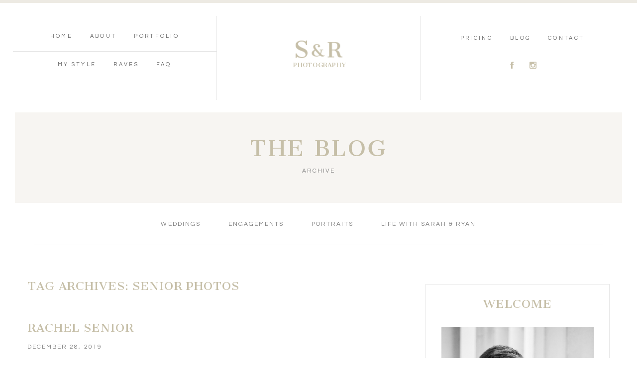

--- FILE ---
content_type: text/html; charset=utf8
request_url: https://sarahandryanphoto.com/tag/senior-photos/
body_size: 14897
content:
<!DOCTYPE html>
<html class="pp-rendered" lang="en-US"><!-- ProPhoto 7.7.21 -->
<head>
	<title>Senior Photos Archives -</title>
	<meta charset="UTF-8" />
	<meta http-equiv="X-UA-Compatible" content="IE=edge" />
	<meta name="viewport" content="width=device-width,initial-scale=1" /><meta name='robots' content='index, follow, max-image-preview:large, max-snippet:-1, max-video-preview:-1' />

	<!-- This site is optimized with the Yoast SEO plugin v21.8.1 - https://yoast.com/wordpress/plugins/seo/ -->
	<link rel="canonical" href="https://sarahandryanphoto.com/tag/senior-photos/" />
	<meta property="og:locale" content="en_US" />
	<meta property="og:type" content="article" />
	<meta property="og:title" content="Senior Photos Archives -" />
	<meta property="og:url" content="https://sarahandryanphoto.com/tag/senior-photos/" />
	<meta name="twitter:card" content="summary_large_image" />
	<script type="application/ld+json" class="yoast-schema-graph">{"@context":"https://schema.org","@graph":[{"@type":"CollectionPage","@id":"https://sarahandryanphoto.com/tag/senior-photos/","url":"https://sarahandryanphoto.com/tag/senior-photos/","name":"Senior Photos Archives -","isPartOf":{"@id":"https://sarahandryanphoto.com/#website"},"primaryImageOfPage":{"@id":"https://sarahandryanphoto.com/tag/senior-photos/#primaryimage"},"image":{"@id":"https://sarahandryanphoto.com/tag/senior-photos/#primaryimage"},"thumbnailUrl":"https://sarahandryanphoto.com/wp-content/uploads/2019/12/RachelKopaczSeniorOctober2019-21.jpg","breadcrumb":{"@id":"https://sarahandryanphoto.com/tag/senior-photos/#breadcrumb"},"inLanguage":"en-US"},{"@type":"ImageObject","inLanguage":"en-US","@id":"https://sarahandryanphoto.com/tag/senior-photos/#primaryimage","url":"https://sarahandryanphoto.com/wp-content/uploads/2019/12/RachelKopaczSeniorOctober2019-21.jpg","contentUrl":"https://sarahandryanphoto.com/wp-content/uploads/2019/12/RachelKopaczSeniorOctober2019-21.jpg","width":1000,"height":667},{"@type":"BreadcrumbList","@id":"https://sarahandryanphoto.com/tag/senior-photos/#breadcrumb","itemListElement":[{"@type":"ListItem","position":1,"name":"Home","item":"https://sarahandryanphoto.com/"},{"@type":"ListItem","position":2,"name":"Senior Photos"}]},{"@type":"WebSite","@id":"https://sarahandryanphoto.com/#website","url":"https://sarahandryanphoto.com/","name":"","description":"Wedding &amp; Portrait Photographers","potentialAction":[{"@type":"SearchAction","target":{"@type":"EntryPoint","urlTemplate":"https://sarahandryanphoto.com/?s={search_term_string}"},"query-input":"required name=search_term_string"}],"inLanguage":"en-US"}]}</script>
	<!-- / Yoast SEO plugin. -->


<link rel='dns-prefetch' href='//assets.pinterest.com' />
<link rel='dns-prefetch' href='//cdnjs.cloudflare.com' />
<link rel="alternate" type="application/rss+xml" title=" &raquo; Senior Photos Tag Feed" href="https://sarahandryanphoto.com/tag/senior-photos/feed/" />
		<!-- This site uses the Google Analytics by ExactMetrics plugin v8.11.1 - Using Analytics tracking - https://www.exactmetrics.com/ -->
							<script src="//www.googletagmanager.com/gtag/js?id=G-EZ4XDVCH5N"  data-cfasync="false" data-wpfc-render="false" type="text/javascript" async></script>
			<script data-cfasync="false" data-wpfc-render="false" type="text/javascript">
				var em_version = '8.11.1';
				var em_track_user = true;
				var em_no_track_reason = '';
								var ExactMetricsDefaultLocations = {"page_location":"https:\/\/sarahandryanphoto.com\/tag\/senior-photos\/"};
								if ( typeof ExactMetricsPrivacyGuardFilter === 'function' ) {
					var ExactMetricsLocations = (typeof ExactMetricsExcludeQuery === 'object') ? ExactMetricsPrivacyGuardFilter( ExactMetricsExcludeQuery ) : ExactMetricsPrivacyGuardFilter( ExactMetricsDefaultLocations );
				} else {
					var ExactMetricsLocations = (typeof ExactMetricsExcludeQuery === 'object') ? ExactMetricsExcludeQuery : ExactMetricsDefaultLocations;
				}

								var disableStrs = [
										'ga-disable-G-EZ4XDVCH5N',
									];

				/* Function to detect opted out users */
				function __gtagTrackerIsOptedOut() {
					for (var index = 0; index < disableStrs.length; index++) {
						if (document.cookie.indexOf(disableStrs[index] + '=true') > -1) {
							return true;
						}
					}

					return false;
				}

				/* Disable tracking if the opt-out cookie exists. */
				if (__gtagTrackerIsOptedOut()) {
					for (var index = 0; index < disableStrs.length; index++) {
						window[disableStrs[index]] = true;
					}
				}

				/* Opt-out function */
				function __gtagTrackerOptout() {
					for (var index = 0; index < disableStrs.length; index++) {
						document.cookie = disableStrs[index] + '=true; expires=Thu, 31 Dec 2099 23:59:59 UTC; path=/';
						window[disableStrs[index]] = true;
					}
				}

				if ('undefined' === typeof gaOptout) {
					function gaOptout() {
						__gtagTrackerOptout();
					}
				}
								window.dataLayer = window.dataLayer || [];

				window.ExactMetricsDualTracker = {
					helpers: {},
					trackers: {},
				};
				if (em_track_user) {
					function __gtagDataLayer() {
						dataLayer.push(arguments);
					}

					function __gtagTracker(type, name, parameters) {
						if (!parameters) {
							parameters = {};
						}

						if (parameters.send_to) {
							__gtagDataLayer.apply(null, arguments);
							return;
						}

						if (type === 'event') {
														parameters.send_to = exactmetrics_frontend.v4_id;
							var hookName = name;
							if (typeof parameters['event_category'] !== 'undefined') {
								hookName = parameters['event_category'] + ':' + name;
							}

							if (typeof ExactMetricsDualTracker.trackers[hookName] !== 'undefined') {
								ExactMetricsDualTracker.trackers[hookName](parameters);
							} else {
								__gtagDataLayer('event', name, parameters);
							}
							
						} else {
							__gtagDataLayer.apply(null, arguments);
						}
					}

					__gtagTracker('js', new Date());
					__gtagTracker('set', {
						'developer_id.dNDMyYj': true,
											});
					if ( ExactMetricsLocations.page_location ) {
						__gtagTracker('set', ExactMetricsLocations);
					}
										__gtagTracker('config', 'G-EZ4XDVCH5N', {"forceSSL":"true"} );
										window.gtag = __gtagTracker;										(function () {
						/* https://developers.google.com/analytics/devguides/collection/analyticsjs/ */
						/* ga and __gaTracker compatibility shim. */
						var noopfn = function () {
							return null;
						};
						var newtracker = function () {
							return new Tracker();
						};
						var Tracker = function () {
							return null;
						};
						var p = Tracker.prototype;
						p.get = noopfn;
						p.set = noopfn;
						p.send = function () {
							var args = Array.prototype.slice.call(arguments);
							args.unshift('send');
							__gaTracker.apply(null, args);
						};
						var __gaTracker = function () {
							var len = arguments.length;
							if (len === 0) {
								return;
							}
							var f = arguments[len - 1];
							if (typeof f !== 'object' || f === null || typeof f.hitCallback !== 'function') {
								if ('send' === arguments[0]) {
									var hitConverted, hitObject = false, action;
									if ('event' === arguments[1]) {
										if ('undefined' !== typeof arguments[3]) {
											hitObject = {
												'eventAction': arguments[3],
												'eventCategory': arguments[2],
												'eventLabel': arguments[4],
												'value': arguments[5] ? arguments[5] : 1,
											}
										}
									}
									if ('pageview' === arguments[1]) {
										if ('undefined' !== typeof arguments[2]) {
											hitObject = {
												'eventAction': 'page_view',
												'page_path': arguments[2],
											}
										}
									}
									if (typeof arguments[2] === 'object') {
										hitObject = arguments[2];
									}
									if (typeof arguments[5] === 'object') {
										Object.assign(hitObject, arguments[5]);
									}
									if ('undefined' !== typeof arguments[1].hitType) {
										hitObject = arguments[1];
										if ('pageview' === hitObject.hitType) {
											hitObject.eventAction = 'page_view';
										}
									}
									if (hitObject) {
										action = 'timing' === arguments[1].hitType ? 'timing_complete' : hitObject.eventAction;
										hitConverted = mapArgs(hitObject);
										__gtagTracker('event', action, hitConverted);
									}
								}
								return;
							}

							function mapArgs(args) {
								var arg, hit = {};
								var gaMap = {
									'eventCategory': 'event_category',
									'eventAction': 'event_action',
									'eventLabel': 'event_label',
									'eventValue': 'event_value',
									'nonInteraction': 'non_interaction',
									'timingCategory': 'event_category',
									'timingVar': 'name',
									'timingValue': 'value',
									'timingLabel': 'event_label',
									'page': 'page_path',
									'location': 'page_location',
									'title': 'page_title',
									'referrer' : 'page_referrer',
								};
								for (arg in args) {
																		if (!(!args.hasOwnProperty(arg) || !gaMap.hasOwnProperty(arg))) {
										hit[gaMap[arg]] = args[arg];
									} else {
										hit[arg] = args[arg];
									}
								}
								return hit;
							}

							try {
								f.hitCallback();
							} catch (ex) {
							}
						};
						__gaTracker.create = newtracker;
						__gaTracker.getByName = newtracker;
						__gaTracker.getAll = function () {
							return [];
						};
						__gaTracker.remove = noopfn;
						__gaTracker.loaded = true;
						window['__gaTracker'] = __gaTracker;
					})();
									} else {
										console.log("");
					(function () {
						function __gtagTracker() {
							return null;
						}

						window['__gtagTracker'] = __gtagTracker;
						window['gtag'] = __gtagTracker;
					})();
									}
			</script>
							<!-- / Google Analytics by ExactMetrics -->
		<script type="text/javascript">
window._wpemojiSettings = {"baseUrl":"https:\/\/s.w.org\/images\/core\/emoji\/14.0.0\/72x72\/","ext":".png","svgUrl":"https:\/\/s.w.org\/images\/core\/emoji\/14.0.0\/svg\/","svgExt":".svg","source":{"concatemoji":"https:\/\/sarahandryanphoto.com\/wp-includes\/js\/wp-emoji-release.min.js?ver=6.2.3"}};
/*! This file is auto-generated */
!function(e,a,t){var n,r,o,i=a.createElement("canvas"),p=i.getContext&&i.getContext("2d");function s(e,t){p.clearRect(0,0,i.width,i.height),p.fillText(e,0,0);e=i.toDataURL();return p.clearRect(0,0,i.width,i.height),p.fillText(t,0,0),e===i.toDataURL()}function c(e){var t=a.createElement("script");t.src=e,t.defer=t.type="text/javascript",a.getElementsByTagName("head")[0].appendChild(t)}for(o=Array("flag","emoji"),t.supports={everything:!0,everythingExceptFlag:!0},r=0;r<o.length;r++)t.supports[o[r]]=function(e){if(p&&p.fillText)switch(p.textBaseline="top",p.font="600 32px Arial",e){case"flag":return s("\ud83c\udff3\ufe0f\u200d\u26a7\ufe0f","\ud83c\udff3\ufe0f\u200b\u26a7\ufe0f")?!1:!s("\ud83c\uddfa\ud83c\uddf3","\ud83c\uddfa\u200b\ud83c\uddf3")&&!s("\ud83c\udff4\udb40\udc67\udb40\udc62\udb40\udc65\udb40\udc6e\udb40\udc67\udb40\udc7f","\ud83c\udff4\u200b\udb40\udc67\u200b\udb40\udc62\u200b\udb40\udc65\u200b\udb40\udc6e\u200b\udb40\udc67\u200b\udb40\udc7f");case"emoji":return!s("\ud83e\udef1\ud83c\udffb\u200d\ud83e\udef2\ud83c\udfff","\ud83e\udef1\ud83c\udffb\u200b\ud83e\udef2\ud83c\udfff")}return!1}(o[r]),t.supports.everything=t.supports.everything&&t.supports[o[r]],"flag"!==o[r]&&(t.supports.everythingExceptFlag=t.supports.everythingExceptFlag&&t.supports[o[r]]);t.supports.everythingExceptFlag=t.supports.everythingExceptFlag&&!t.supports.flag,t.DOMReady=!1,t.readyCallback=function(){t.DOMReady=!0},t.supports.everything||(n=function(){t.readyCallback()},a.addEventListener?(a.addEventListener("DOMContentLoaded",n,!1),e.addEventListener("load",n,!1)):(e.attachEvent("onload",n),a.attachEvent("onreadystatechange",function(){"complete"===a.readyState&&t.readyCallback()})),(e=t.source||{}).concatemoji?c(e.concatemoji):e.wpemoji&&e.twemoji&&(c(e.twemoji),c(e.wpemoji)))}(window,document,window._wpemojiSettings);
</script>
<style type="text/css">
img.wp-smiley,
img.emoji {
	display: inline !important;
	border: none !important;
	box-shadow: none !important;
	height: 1em !important;
	width: 1em !important;
	margin: 0 0.07em !important;
	vertical-align: -0.1em !important;
	background: none !important;
	padding: 0 !important;
}
</style>
	<link rel='stylesheet' id='pp-front-css-css' href='https://sarahandryanphoto.com/wp-content/themes/prophoto7/css/front.css?ver=7.7.21' type='text/css' media='all' />
<link rel='stylesheet' id='wp-block-library-css' href='https://sarahandryanphoto.com/wp-includes/css/dist/block-library/style.min.css?ver=6.2.3' type='text/css' media='all' />
<link rel='stylesheet' id='classic-theme-styles-css' href='https://sarahandryanphoto.com/wp-includes/css/classic-themes.min.css?ver=6.2.3' type='text/css' media='all' />
<style id='global-styles-inline-css' type='text/css'>
body{--wp--preset--color--black: #000000;--wp--preset--color--cyan-bluish-gray: #abb8c3;--wp--preset--color--white: #ffffff;--wp--preset--color--pale-pink: #f78da7;--wp--preset--color--vivid-red: #cf2e2e;--wp--preset--color--luminous-vivid-orange: #ff6900;--wp--preset--color--luminous-vivid-amber: #fcb900;--wp--preset--color--light-green-cyan: #7bdcb5;--wp--preset--color--vivid-green-cyan: #00d084;--wp--preset--color--pale-cyan-blue: #8ed1fc;--wp--preset--color--vivid-cyan-blue: #0693e3;--wp--preset--color--vivid-purple: #9b51e0;--wp--preset--gradient--vivid-cyan-blue-to-vivid-purple: linear-gradient(135deg,rgba(6,147,227,1) 0%,rgb(155,81,224) 100%);--wp--preset--gradient--light-green-cyan-to-vivid-green-cyan: linear-gradient(135deg,rgb(122,220,180) 0%,rgb(0,208,130) 100%);--wp--preset--gradient--luminous-vivid-amber-to-luminous-vivid-orange: linear-gradient(135deg,rgba(252,185,0,1) 0%,rgba(255,105,0,1) 100%);--wp--preset--gradient--luminous-vivid-orange-to-vivid-red: linear-gradient(135deg,rgba(255,105,0,1) 0%,rgb(207,46,46) 100%);--wp--preset--gradient--very-light-gray-to-cyan-bluish-gray: linear-gradient(135deg,rgb(238,238,238) 0%,rgb(169,184,195) 100%);--wp--preset--gradient--cool-to-warm-spectrum: linear-gradient(135deg,rgb(74,234,220) 0%,rgb(151,120,209) 20%,rgb(207,42,186) 40%,rgb(238,44,130) 60%,rgb(251,105,98) 80%,rgb(254,248,76) 100%);--wp--preset--gradient--blush-light-purple: linear-gradient(135deg,rgb(255,206,236) 0%,rgb(152,150,240) 100%);--wp--preset--gradient--blush-bordeaux: linear-gradient(135deg,rgb(254,205,165) 0%,rgb(254,45,45) 50%,rgb(107,0,62) 100%);--wp--preset--gradient--luminous-dusk: linear-gradient(135deg,rgb(255,203,112) 0%,rgb(199,81,192) 50%,rgb(65,88,208) 100%);--wp--preset--gradient--pale-ocean: linear-gradient(135deg,rgb(255,245,203) 0%,rgb(182,227,212) 50%,rgb(51,167,181) 100%);--wp--preset--gradient--electric-grass: linear-gradient(135deg,rgb(202,248,128) 0%,rgb(113,206,126) 100%);--wp--preset--gradient--midnight: linear-gradient(135deg,rgb(2,3,129) 0%,rgb(40,116,252) 100%);--wp--preset--duotone--dark-grayscale: url('#wp-duotone-dark-grayscale');--wp--preset--duotone--grayscale: url('#wp-duotone-grayscale');--wp--preset--duotone--purple-yellow: url('#wp-duotone-purple-yellow');--wp--preset--duotone--blue-red: url('#wp-duotone-blue-red');--wp--preset--duotone--midnight: url('#wp-duotone-midnight');--wp--preset--duotone--magenta-yellow: url('#wp-duotone-magenta-yellow');--wp--preset--duotone--purple-green: url('#wp-duotone-purple-green');--wp--preset--duotone--blue-orange: url('#wp-duotone-blue-orange');--wp--preset--font-size--small: 13px;--wp--preset--font-size--medium: 20px;--wp--preset--font-size--large: 36px;--wp--preset--font-size--x-large: 42px;--wp--preset--spacing--20: 0.44rem;--wp--preset--spacing--30: 0.67rem;--wp--preset--spacing--40: 1rem;--wp--preset--spacing--50: 1.5rem;--wp--preset--spacing--60: 2.25rem;--wp--preset--spacing--70: 3.38rem;--wp--preset--spacing--80: 5.06rem;--wp--preset--shadow--natural: 6px 6px 9px rgba(0, 0, 0, 0.2);--wp--preset--shadow--deep: 12px 12px 50px rgba(0, 0, 0, 0.4);--wp--preset--shadow--sharp: 6px 6px 0px rgba(0, 0, 0, 0.2);--wp--preset--shadow--outlined: 6px 6px 0px -3px rgba(255, 255, 255, 1), 6px 6px rgba(0, 0, 0, 1);--wp--preset--shadow--crisp: 6px 6px 0px rgba(0, 0, 0, 1);}:where(.is-layout-flex){gap: 0.5em;}body .is-layout-flow > .alignleft{float: left;margin-inline-start: 0;margin-inline-end: 2em;}body .is-layout-flow > .alignright{float: right;margin-inline-start: 2em;margin-inline-end: 0;}body .is-layout-flow > .aligncenter{margin-left: auto !important;margin-right: auto !important;}body .is-layout-constrained > .alignleft{float: left;margin-inline-start: 0;margin-inline-end: 2em;}body .is-layout-constrained > .alignright{float: right;margin-inline-start: 2em;margin-inline-end: 0;}body .is-layout-constrained > .aligncenter{margin-left: auto !important;margin-right: auto !important;}body .is-layout-constrained > :where(:not(.alignleft):not(.alignright):not(.alignfull)){max-width: var(--wp--style--global--content-size);margin-left: auto !important;margin-right: auto !important;}body .is-layout-constrained > .alignwide{max-width: var(--wp--style--global--wide-size);}body .is-layout-flex{display: flex;}body .is-layout-flex{flex-wrap: wrap;align-items: center;}body .is-layout-flex > *{margin: 0;}:where(.wp-block-columns.is-layout-flex){gap: 2em;}.has-black-color{color: var(--wp--preset--color--black) !important;}.has-cyan-bluish-gray-color{color: var(--wp--preset--color--cyan-bluish-gray) !important;}.has-white-color{color: var(--wp--preset--color--white) !important;}.has-pale-pink-color{color: var(--wp--preset--color--pale-pink) !important;}.has-vivid-red-color{color: var(--wp--preset--color--vivid-red) !important;}.has-luminous-vivid-orange-color{color: var(--wp--preset--color--luminous-vivid-orange) !important;}.has-luminous-vivid-amber-color{color: var(--wp--preset--color--luminous-vivid-amber) !important;}.has-light-green-cyan-color{color: var(--wp--preset--color--light-green-cyan) !important;}.has-vivid-green-cyan-color{color: var(--wp--preset--color--vivid-green-cyan) !important;}.has-pale-cyan-blue-color{color: var(--wp--preset--color--pale-cyan-blue) !important;}.has-vivid-cyan-blue-color{color: var(--wp--preset--color--vivid-cyan-blue) !important;}.has-vivid-purple-color{color: var(--wp--preset--color--vivid-purple) !important;}.has-black-background-color{background-color: var(--wp--preset--color--black) !important;}.has-cyan-bluish-gray-background-color{background-color: var(--wp--preset--color--cyan-bluish-gray) !important;}.has-white-background-color{background-color: var(--wp--preset--color--white) !important;}.has-pale-pink-background-color{background-color: var(--wp--preset--color--pale-pink) !important;}.has-vivid-red-background-color{background-color: var(--wp--preset--color--vivid-red) !important;}.has-luminous-vivid-orange-background-color{background-color: var(--wp--preset--color--luminous-vivid-orange) !important;}.has-luminous-vivid-amber-background-color{background-color: var(--wp--preset--color--luminous-vivid-amber) !important;}.has-light-green-cyan-background-color{background-color: var(--wp--preset--color--light-green-cyan) !important;}.has-vivid-green-cyan-background-color{background-color: var(--wp--preset--color--vivid-green-cyan) !important;}.has-pale-cyan-blue-background-color{background-color: var(--wp--preset--color--pale-cyan-blue) !important;}.has-vivid-cyan-blue-background-color{background-color: var(--wp--preset--color--vivid-cyan-blue) !important;}.has-vivid-purple-background-color{background-color: var(--wp--preset--color--vivid-purple) !important;}.has-black-border-color{border-color: var(--wp--preset--color--black) !important;}.has-cyan-bluish-gray-border-color{border-color: var(--wp--preset--color--cyan-bluish-gray) !important;}.has-white-border-color{border-color: var(--wp--preset--color--white) !important;}.has-pale-pink-border-color{border-color: var(--wp--preset--color--pale-pink) !important;}.has-vivid-red-border-color{border-color: var(--wp--preset--color--vivid-red) !important;}.has-luminous-vivid-orange-border-color{border-color: var(--wp--preset--color--luminous-vivid-orange) !important;}.has-luminous-vivid-amber-border-color{border-color: var(--wp--preset--color--luminous-vivid-amber) !important;}.has-light-green-cyan-border-color{border-color: var(--wp--preset--color--light-green-cyan) !important;}.has-vivid-green-cyan-border-color{border-color: var(--wp--preset--color--vivid-green-cyan) !important;}.has-pale-cyan-blue-border-color{border-color: var(--wp--preset--color--pale-cyan-blue) !important;}.has-vivid-cyan-blue-border-color{border-color: var(--wp--preset--color--vivid-cyan-blue) !important;}.has-vivid-purple-border-color{border-color: var(--wp--preset--color--vivid-purple) !important;}.has-vivid-cyan-blue-to-vivid-purple-gradient-background{background: var(--wp--preset--gradient--vivid-cyan-blue-to-vivid-purple) !important;}.has-light-green-cyan-to-vivid-green-cyan-gradient-background{background: var(--wp--preset--gradient--light-green-cyan-to-vivid-green-cyan) !important;}.has-luminous-vivid-amber-to-luminous-vivid-orange-gradient-background{background: var(--wp--preset--gradient--luminous-vivid-amber-to-luminous-vivid-orange) !important;}.has-luminous-vivid-orange-to-vivid-red-gradient-background{background: var(--wp--preset--gradient--luminous-vivid-orange-to-vivid-red) !important;}.has-very-light-gray-to-cyan-bluish-gray-gradient-background{background: var(--wp--preset--gradient--very-light-gray-to-cyan-bluish-gray) !important;}.has-cool-to-warm-spectrum-gradient-background{background: var(--wp--preset--gradient--cool-to-warm-spectrum) !important;}.has-blush-light-purple-gradient-background{background: var(--wp--preset--gradient--blush-light-purple) !important;}.has-blush-bordeaux-gradient-background{background: var(--wp--preset--gradient--blush-bordeaux) !important;}.has-luminous-dusk-gradient-background{background: var(--wp--preset--gradient--luminous-dusk) !important;}.has-pale-ocean-gradient-background{background: var(--wp--preset--gradient--pale-ocean) !important;}.has-electric-grass-gradient-background{background: var(--wp--preset--gradient--electric-grass) !important;}.has-midnight-gradient-background{background: var(--wp--preset--gradient--midnight) !important;}.has-small-font-size{font-size: var(--wp--preset--font-size--small) !important;}.has-medium-font-size{font-size: var(--wp--preset--font-size--medium) !important;}.has-large-font-size{font-size: var(--wp--preset--font-size--large) !important;}.has-x-large-font-size{font-size: var(--wp--preset--font-size--x-large) !important;}
.wp-block-navigation a:where(:not(.wp-element-button)){color: inherit;}
:where(.wp-block-columns.is-layout-flex){gap: 2em;}
.wp-block-pullquote{font-size: 1.5em;line-height: 1.6;}
</style>
<script type='text/javascript' src='https://sarahandryanphoto.com/wp-content/plugins/google-analytics-dashboard-for-wp/assets/js/frontend-gtag.min.js?ver=8.11.1' id='exactmetrics-frontend-script-js'></script>
<script data-cfasync="false" data-wpfc-render="false" type="text/javascript" id='exactmetrics-frontend-script-js-extra'>/* <![CDATA[ */
var exactmetrics_frontend = {"js_events_tracking":"true","download_extensions":"zip,mp3,mpeg,pdf,docx,pptx,xlsx,rar","inbound_paths":"[{\"path\":\"\\\/go\\\/\",\"label\":\"affiliate\"},{\"path\":\"\\\/recommend\\\/\",\"label\":\"affiliate\"}]","home_url":"https:\/\/sarahandryanphoto.com","hash_tracking":"false","v4_id":"G-EZ4XDVCH5N"};/* ]]> */
</script>
<script type='text/javascript' src='https://sarahandryanphoto.com/wp-includes/js/jquery/jquery.min.js?ver=3.6.4' id='jquery-core-js'></script>
<script type='text/javascript' src='https://sarahandryanphoto.com/wp-includes/js/jquery/jquery-migrate.min.js?ver=3.4.0' id='jquery-migrate-js'></script>
<script type='text/javascript' src='https://cdnjs.cloudflare.com/ajax/libs/picturefill/3.0.1/picturefill.min.js?ver=3.0.1' id='picturefill-js'></script>
<link rel="https://api.w.org/" href="https://sarahandryanphoto.com/wp-json/" /><link rel="alternate" type="application/json" href="https://sarahandryanphoto.com/wp-json/wp/v2/tags/114" /><link rel="EditURI" type="application/rsd+xml" title="RSD" href="https://sarahandryanphoto.com/xmlrpc.php?rsd" />
<link rel="wlwmanifest" type="application/wlwmanifest+xml" href="https://sarahandryanphoto.com/wp-includes/wlwmanifest.xml" />
<meta name="generator" content="WordPress 6.2.3" />

	<link href="https://use.fontawesome.com/releases/v5.0.2/css/all.css" rel="stylesheet">
<script type="text/javascript">
window.PROPHOTO || (window.PROPHOTO = {});
window.PROPHOTO.imgProtection = {"level":"none"};
</script><script type="text/javascript">
window.PROPHOTO || (window.PROPHOTO = {});
window.PROPHOTO.designId = "ee800b2b-385b-420d-bf3b-c35aae88b718";
window.PROPHOTO.layoutId = "b12d1b7a-58d3-4036-b837-90e599f6523c";
</script><style id="kirki-inline-styles"></style><link rel="stylesheet" href="https://sarahandryanphoto.com/wp-content/uploads/pp/static/design-ee800b2b-385b-420d-bf3b-c35aae88b718-1756434125.css" /><link rel="stylesheet" href="https://sarahandryanphoto.com/wp-content/uploads/pp/static/layout-b12d1b7a-58d3-4036-b837-90e599f6523c-1756434125.css" /><link href="https://fonts.googleapis.com/css?family=Cantata+One|Cardo|Cantata+One|Cantata+One|Questrial|Cardo|Cantata+One|Questrial|Questrial|Questrial" rel="stylesheet">
	<link rel="alternate" href="https://sarahandryanphoto.com/feed/" type="application/rss+xml" title=" Posts RSS feed"/>
	<link rel="pingback" href="https://sarahandryanphoto.com/xmlrpc.php"/>
    
    </head>

<body id="body" class="archive tag tag-senior-photos tag-114 wp-embed-responsive thread-comments has-lazy-images css-1ba7ta6">
    <svg xmlns="http://www.w3.org/2000/svg" viewBox="0 0 0 0" width="0" height="0" focusable="false" role="none" style="visibility: hidden; position: absolute; left: -9999px; overflow: hidden;" ><defs><filter id="wp-duotone-dark-grayscale"><feColorMatrix color-interpolation-filters="sRGB" type="matrix" values=" .299 .587 .114 0 0 .299 .587 .114 0 0 .299 .587 .114 0 0 .299 .587 .114 0 0 " /><feComponentTransfer color-interpolation-filters="sRGB" ><feFuncR type="table" tableValues="0 0.49803921568627" /><feFuncG type="table" tableValues="0 0.49803921568627" /><feFuncB type="table" tableValues="0 0.49803921568627" /><feFuncA type="table" tableValues="1 1" /></feComponentTransfer><feComposite in2="SourceGraphic" operator="in" /></filter></defs></svg><svg xmlns="http://www.w3.org/2000/svg" viewBox="0 0 0 0" width="0" height="0" focusable="false" role="none" style="visibility: hidden; position: absolute; left: -9999px; overflow: hidden;" ><defs><filter id="wp-duotone-grayscale"><feColorMatrix color-interpolation-filters="sRGB" type="matrix" values=" .299 .587 .114 0 0 .299 .587 .114 0 0 .299 .587 .114 0 0 .299 .587 .114 0 0 " /><feComponentTransfer color-interpolation-filters="sRGB" ><feFuncR type="table" tableValues="0 1" /><feFuncG type="table" tableValues="0 1" /><feFuncB type="table" tableValues="0 1" /><feFuncA type="table" tableValues="1 1" /></feComponentTransfer><feComposite in2="SourceGraphic" operator="in" /></filter></defs></svg><svg xmlns="http://www.w3.org/2000/svg" viewBox="0 0 0 0" width="0" height="0" focusable="false" role="none" style="visibility: hidden; position: absolute; left: -9999px; overflow: hidden;" ><defs><filter id="wp-duotone-purple-yellow"><feColorMatrix color-interpolation-filters="sRGB" type="matrix" values=" .299 .587 .114 0 0 .299 .587 .114 0 0 .299 .587 .114 0 0 .299 .587 .114 0 0 " /><feComponentTransfer color-interpolation-filters="sRGB" ><feFuncR type="table" tableValues="0.54901960784314 0.98823529411765" /><feFuncG type="table" tableValues="0 1" /><feFuncB type="table" tableValues="0.71764705882353 0.25490196078431" /><feFuncA type="table" tableValues="1 1" /></feComponentTransfer><feComposite in2="SourceGraphic" operator="in" /></filter></defs></svg><svg xmlns="http://www.w3.org/2000/svg" viewBox="0 0 0 0" width="0" height="0" focusable="false" role="none" style="visibility: hidden; position: absolute; left: -9999px; overflow: hidden;" ><defs><filter id="wp-duotone-blue-red"><feColorMatrix color-interpolation-filters="sRGB" type="matrix" values=" .299 .587 .114 0 0 .299 .587 .114 0 0 .299 .587 .114 0 0 .299 .587 .114 0 0 " /><feComponentTransfer color-interpolation-filters="sRGB" ><feFuncR type="table" tableValues="0 1" /><feFuncG type="table" tableValues="0 0.27843137254902" /><feFuncB type="table" tableValues="0.5921568627451 0.27843137254902" /><feFuncA type="table" tableValues="1 1" /></feComponentTransfer><feComposite in2="SourceGraphic" operator="in" /></filter></defs></svg><svg xmlns="http://www.w3.org/2000/svg" viewBox="0 0 0 0" width="0" height="0" focusable="false" role="none" style="visibility: hidden; position: absolute; left: -9999px; overflow: hidden;" ><defs><filter id="wp-duotone-midnight"><feColorMatrix color-interpolation-filters="sRGB" type="matrix" values=" .299 .587 .114 0 0 .299 .587 .114 0 0 .299 .587 .114 0 0 .299 .587 .114 0 0 " /><feComponentTransfer color-interpolation-filters="sRGB" ><feFuncR type="table" tableValues="0 0" /><feFuncG type="table" tableValues="0 0.64705882352941" /><feFuncB type="table" tableValues="0 1" /><feFuncA type="table" tableValues="1 1" /></feComponentTransfer><feComposite in2="SourceGraphic" operator="in" /></filter></defs></svg><svg xmlns="http://www.w3.org/2000/svg" viewBox="0 0 0 0" width="0" height="0" focusable="false" role="none" style="visibility: hidden; position: absolute; left: -9999px; overflow: hidden;" ><defs><filter id="wp-duotone-magenta-yellow"><feColorMatrix color-interpolation-filters="sRGB" type="matrix" values=" .299 .587 .114 0 0 .299 .587 .114 0 0 .299 .587 .114 0 0 .299 .587 .114 0 0 " /><feComponentTransfer color-interpolation-filters="sRGB" ><feFuncR type="table" tableValues="0.78039215686275 1" /><feFuncG type="table" tableValues="0 0.94901960784314" /><feFuncB type="table" tableValues="0.35294117647059 0.47058823529412" /><feFuncA type="table" tableValues="1 1" /></feComponentTransfer><feComposite in2="SourceGraphic" operator="in" /></filter></defs></svg><svg xmlns="http://www.w3.org/2000/svg" viewBox="0 0 0 0" width="0" height="0" focusable="false" role="none" style="visibility: hidden; position: absolute; left: -9999px; overflow: hidden;" ><defs><filter id="wp-duotone-purple-green"><feColorMatrix color-interpolation-filters="sRGB" type="matrix" values=" .299 .587 .114 0 0 .299 .587 .114 0 0 .299 .587 .114 0 0 .299 .587 .114 0 0 " /><feComponentTransfer color-interpolation-filters="sRGB" ><feFuncR type="table" tableValues="0.65098039215686 0.40392156862745" /><feFuncG type="table" tableValues="0 1" /><feFuncB type="table" tableValues="0.44705882352941 0.4" /><feFuncA type="table" tableValues="1 1" /></feComponentTransfer><feComposite in2="SourceGraphic" operator="in" /></filter></defs></svg><svg xmlns="http://www.w3.org/2000/svg" viewBox="0 0 0 0" width="0" height="0" focusable="false" role="none" style="visibility: hidden; position: absolute; left: -9999px; overflow: hidden;" ><defs><filter id="wp-duotone-blue-orange"><feColorMatrix color-interpolation-filters="sRGB" type="matrix" values=" .299 .587 .114 0 0 .299 .587 .114 0 0 .299 .587 .114 0 0 .299 .587 .114 0 0 " /><feComponentTransfer color-interpolation-filters="sRGB" ><feFuncR type="table" tableValues="0.098039215686275 1" /><feFuncG type="table" tableValues="0 0.66274509803922" /><feFuncB type="table" tableValues="0.84705882352941 0.41960784313725" /><feFuncA type="table" tableValues="1 1" /></feComponentTransfer><feComposite in2="SourceGraphic" operator="in" /></filter></defs></svg>
    
        <div id="fb-root"></div>
        <script>
        (function(d, s, id) {
            var js, fjs = d.getElementsByTagName(s)[0];
            if (d.getElementById(id)) return;
            js = d.createElement(s); js.id = id;
            js.src = "//connect.facebook.net/en_US/sdk.js#xfbml=1&version=v2.4";
            fjs.parentNode.insertBefore(js, fjs);
        }(document, 'script', 'facebook-jssdk'));
    </script>
    
    <script type="text/javascript">
        (function(d, platform) {
            var isIOS = [
                'iPad Simulator',
                'iPhone Simulator',
                'iPod Simulator',
                'iPad',
                'iPhone',
                'iPod'
            ].includes(platform)
            // iPad on iOS 13 detection
            || (platform === "MacIntel" && "ontouchend" in d);

            if (isIOS) {
                d.body.classList.add('is-iOS');
            }
            d.body.classList.remove('no-js').add('js');
        }(document, window.navigator.platform));
    </script>

        <script>window.twttr = (function(d, s, id) {
        var js, fjs = d.getElementsByTagName(s)[0],
            t = window.twttr || {};
        if (d.getElementById(id)) return t;
        js = d.createElement(s);
        js.id = id;
        js.src = "https://platform.twitter.com/widgets.js";
        fjs.parentNode.insertBefore(js, fjs);
        t._e = [];
        t.ready = function(f) {
            t._e.push(f);
        };
        return t;
        }(document, "script", "twitter-wjs"));
    </script>
    
        <div class="pp-slideover pp-slideover--right"><div class="css-1n484ta own-css pp-block _62866381-68bb-45b3-b72e-0d30da09edab" data-index="0">
<div class="row no-gutters css-lqkxvp pp-row _e9036fbf-33e5-4ba9-9c17-21d6c5f9a7e1 _62866381-68bb-45b3-b72e-0d30da09edab__row">
<div class="pp-column _3980c661-42cd-4420-a7b9-459297ac2c6d _62866381-68bb-45b3-b72e-0d30da09edab__column _e9036fbf-33e5-4ba9-9c17-21d6c5f9a7e1__column col-xs-12 col-sm-12 col-md-12 col-lg-12">
<div class="css-1idj3bk pp-column__inner _3980c661-42cd-4420-a7b9-459297ac2c6d__inner _62866381-68bb-45b3-b72e-0d30da09edab__column__inner _e9036fbf-33e5-4ba9-9c17-21d6c5f9a7e1__column__inner">
<div data-id="d73aa1fd-3883-4d68-a258-6fbb6603c8ac" data-vertical-offset="" class="pp-module _d73aa1fd-3883-4d68-a258-6fbb6603c8ac _62866381-68bb-45b3-b72e-0d30da09edab__module _e9036fbf-33e5-4ba9-9c17-21d6c5f9a7e1__module _3980c661-42cd-4420-a7b9-459297ac2c6d__module css-nrsf1c pp-module--text pp-module--is-dynamic"><div class="pp-text-module-body"><div><p>MENU</p></div></div></div>
<div data-id="ace083b4-13a8-4c2f-8e1f-7ff61508c97f" data-vertical-offset="" class="pp-module _ace083b4-13a8-4c2f-8e1f-7ff61508c97f _62866381-68bb-45b3-b72e-0d30da09edab__module _e9036fbf-33e5-4ba9-9c17-21d6c5f9a7e1__module _3980c661-42cd-4420-a7b9-459297ac2c6d__module css-g4xq9m pp-module--menu"><nav class="pp-menu pp-menu--vertical _ace083b4-13a8-4c2f-8e1f-7ff61508c97f css-16tafxh"><ul class="pp-menu-items">
<li class="_0ac29c6b-79ef-4333-a0bd-dccb6970e81f pp-menu-item--page pp-menu-item"><a href="https://sarahandryanphoto.com/" target="_self">Home</a></li>
<li class="_ff360640-f8b1-48fa-afce-70d5fb43d1af pp-menu-item--page pp-menu-item"><a href="https://sarahandryanphoto.com/about/" target="_self">About</a></li>
<li class="_c6d87290-cad3-45d2-8216-ed1d2b2b8f67 pp-menu-item--page pp-menu-item"><a href="https://sarahandryanphoto.com/portfolio/" target="_self">Portfolio</a></li>
</ul></nav></div>
<div data-id="03745a3d-7968-40ef-9067-c57fbea59744" data-vertical-offset="" class="pp-module _03745a3d-7968-40ef-9067-c57fbea59744 _62866381-68bb-45b3-b72e-0d30da09edab__module _e9036fbf-33e5-4ba9-9c17-21d6c5f9a7e1__module _3980c661-42cd-4420-a7b9-459297ac2c6d__module css-g4xq9m pp-module--menu"><nav class="pp-menu pp-menu--vertical _03745a3d-7968-40ef-9067-c57fbea59744 css-16tafxh"><ul class="pp-menu-items">
<li class="_8e936c71-707e-4639-b661-0d0bcfb315d1 pp-menu-item--page pp-menu-item"><a href="https://sarahandryanphoto.com/my-style/" target="_self">My Style</a></li>
<li class="_b772e941-d224-458d-b7d4-7572990c3cae pp-menu-item--page pp-menu-item"><a href="https://sarahandryanphoto.com/raves/" target="_self">Raves</a></li>
<li class="_b2e4a8eb-db93-4268-bf3d-038f34d6c836 pp-menu-item--page pp-menu-item"><a href="https://sarahandryanphoto.com/faq/" target="_self">FAQ</a></li>
</ul></nav></div>
<div data-id="73ad5ecc-f7ce-4ac0-981c-7b7b3c28a406" data-vertical-offset="" class="pp-module _73ad5ecc-f7ce-4ac0-981c-7b7b3c28a406 _62866381-68bb-45b3-b72e-0d30da09edab__module _e9036fbf-33e5-4ba9-9c17-21d6c5f9a7e1__module _3980c661-42cd-4420-a7b9-459297ac2c6d__module css-ek1mlt pp-module--menu"><nav class="pp-menu pp-menu--vertical _73ad5ecc-f7ce-4ac0-981c-7b7b3c28a406 css-16tafxh"><ul class="pp-menu-items">
<li class="_79e4f91f-f3a6-4559-8244-cb05ee3ef13d pp-menu-item--page pp-menu-item"><a href="https://sarahandryanphoto.com/pricing-brochure/" target="_self">Pricing</a></li>
<li class="_4ea3b2e3-cac9-48c7-97d0-4781897823e7 pp-menu-item--page pp-menu-item"><a href="https://sarahandryanphoto.com/blog/" target="_self">Blog</a></li>
<li class="_a1e1bcc4-3aed-49b9-9872-15bfb9831d0b pp-menu-item--page pp-menu-item"><a href="https://sarahandryanphoto.com/contact/" target="_self">Contact</a></li>
</ul></nav></div>
<div data-id="da0aa61b-0c5a-49ba-8b32-d6d4e00e29d6" data-vertical-offset="" class="pp-module _da0aa61b-0c5a-49ba-8b32-d6d4e00e29d6 _62866381-68bb-45b3-b72e-0d30da09edab__module _e9036fbf-33e5-4ba9-9c17-21d6c5f9a7e1__module _3980c661-42cd-4420-a7b9-459297ac2c6d__module css-c89ksi pp-module--graphic"><section class="css-1k0ecpe pp-graphics"><div class="pp-graphic" style="max-width:20px;width:47.15%"><div><span data-tile-id="b64a26e4-680f-43a0-8cc2-788adc20945d" class="css-2s9dct pp-tile own-css _b64a26e4-680f-43a0-8cc2-788adc20945d"><span class="_ed98b039-898b-4e28-bc05-fc0de0001c8f pp-tile__layer pp-tile__layer--text css-10esxka"><span class="pp-tile__layer__inner">A</span></span></span></div></div>
<div class="pp-graphic" style="max-width:20px;width:47.15%"><div><span data-tile-id="728aaaa3-eb38-41e3-9e0c-96393289a43f" class="css-2s9dct pp-tile own-css _728aaaa3-eb38-41e3-9e0c-96393289a43f"><span class="_77b0d735-4d6b-4b01-a584-f42840289ed5 pp-tile__layer pp-tile__layer--text css-10esxka"><span class="pp-tile__layer__inner">C</span></span></span></div></div></section></div>
</div>
<style class="entity-custom-css"></style>
</div>
<style class="entity-custom-css"></style>
</div>
<style class="entity-custom-css"></style>
</div></div><span class="pp-hamburger css-s8iput pp-hamburger--right"><span data-tile-id="284acf12-55f9-49fe-b241-c16093aa066d" class="css-9mynej pp-tile own-css _284acf12-55f9-49fe-b241-c16093aa066d"><span class="_da0f8228-d1e0-4f40-a32d-1a5ea038b4f0 pp-tile__layer pp-tile__layer--shape css-qtpvfk"><span class="pp-tile__layer__inner"></span></span><span class="_9895d5eb-1b29-4ebf-9761-d45362c02342 pp-tile__layer pp-tile__layer--shape css-1ukuxva"><span class="pp-tile__layer__inner"></span></span><span class="_2507f3fe-2961-411b-ada4-b4cd83192baf pp-tile__layer pp-tile__layer--shape css-tj4jw2"><span class="pp-tile__layer__inner"></span></span><span class="_a433c1dd-1b49-41fb-b6f3-7529968fd229 pp-tile__layer pp-tile__layer--shape css-11n5zkq"><span class="pp-tile__layer__inner"></span></span></span></span><div class="pp-layout _b12d1b7a-58d3-4036-b837-90e599f6523c"><div class="pp-block-wrap"><div class="css-1s684ug own-css pp-block _b64256b1-74cd-4dfa-9611-b8bd29bcd7c3" data-index="0">
<div class="row no-gutters css-kavhds pp-row _11805835-230c-489c-b5cd-f53a07ac037b _b64256b1-74cd-4dfa-9611-b8bd29bcd7c3__row">
<div class="pp-column _e7c9dc45-dba3-4134-844a-8635e37c3efc _b64256b1-74cd-4dfa-9611-b8bd29bcd7c3__column _11805835-230c-489c-b5cd-f53a07ac037b__column col-xs-12 col-sm-12 col-md-4 col-lg-4">
<div class="css-1sri67v pp-column__inner _e7c9dc45-dba3-4134-844a-8635e37c3efc__inner _b64256b1-74cd-4dfa-9611-b8bd29bcd7c3__column__inner _11805835-230c-489c-b5cd-f53a07ac037b__column__inner">
<div data-id="cc0a2aa0-dcff-41c6-92ed-61b6c9f5908c" data-vertical-offset="" class="pp-module _cc0a2aa0-dcff-41c6-92ed-61b6c9f5908c _b64256b1-74cd-4dfa-9611-b8bd29bcd7c3__module _11805835-230c-489c-b5cd-f53a07ac037b__module _e7c9dc45-dba3-4134-844a-8635e37c3efc__module css-1cz19et pp-module--menu"><nav class="pp-menu pp-menu--horizontal _cc0a2aa0-dcff-41c6-92ed-61b6c9f5908c css-1gmem42"><ul class="pp-menu-items">
<li class="_0ac29c6b-79ef-4333-a0bd-dccb6970e81f pp-menu-item--page pp-menu-item"><a href="https://sarahandryanphoto.com/" target="_self">Home</a></li>
<li class="_ff360640-f8b1-48fa-afce-70d5fb43d1af pp-menu-item--page pp-menu-item"><a href="https://sarahandryanphoto.com/about/" target="_self">About</a></li>
<li class="_c6d87290-cad3-45d2-8216-ed1d2b2b8f67 pp-menu-item--page pp-menu-item"><a href="https://sarahandryanphoto.com/portfolio/" target="_self">Portfolio</a></li>
</ul></nav></div>
<div data-id="05628dc8-20d7-4884-b4c8-e03d65ec5bf7" data-vertical-offset="" class="pp-module _05628dc8-20d7-4884-b4c8-e03d65ec5bf7 _b64256b1-74cd-4dfa-9611-b8bd29bcd7c3__module _11805835-230c-489c-b5cd-f53a07ac037b__module _e7c9dc45-dba3-4134-844a-8635e37c3efc__module css-1qx0xy8 pp-module--graphic"><section class="css-17bquuh pp-graphics"><div class="pp-graphic" style="max-width:500px;width:100%"><div><span data-tile-id="5820a41f-30ed-47bb-838f-910d06c7e984" class="css-1t2oo0w pp-tile own-css _5820a41f-30ed-47bb-838f-910d06c7e984"><span class="_9ddeb5fd-3445-4e98-a6d1-d294d9bb4d33 pp-tile__layer pp-tile__layer--shape css-memac"><span class="pp-tile__layer__inner"></span></span></span></div></div></section></div>
<div data-id="02f44f68-3e2b-4f73-a32a-b766a0ee3d0d" data-vertical-offset="" class="pp-module _02f44f68-3e2b-4f73-a32a-b766a0ee3d0d _b64256b1-74cd-4dfa-9611-b8bd29bcd7c3__module _11805835-230c-489c-b5cd-f53a07ac037b__module _e7c9dc45-dba3-4134-844a-8635e37c3efc__module css-1h7cqn9 pp-module--menu"><nav class="pp-menu pp-menu--horizontal _02f44f68-3e2b-4f73-a32a-b766a0ee3d0d css-mi5jxd"><ul class="pp-menu-items">
<li class="_8e936c71-707e-4639-b661-0d0bcfb315d1 pp-menu-item--page pp-menu-item"><a href="https://sarahandryanphoto.com/my-style/" target="_self">My Style</a></li>
<li class="_b772e941-d224-458d-b7d4-7572990c3cae pp-menu-item--page pp-menu-item"><a href="https://sarahandryanphoto.com/raves/" target="_self">Raves</a></li>
<li class="_b2e4a8eb-db93-4268-bf3d-038f34d6c836 pp-menu-item--page pp-menu-item"><a href="https://sarahandryanphoto.com/faq/" target="_self">FAQ</a></li>
</ul></nav></div>
</div>
<style class="entity-custom-css"></style>
</div>
<div class="pp-column _d11da127-967f-4c0f-a054-503a1d3d1934 _b64256b1-74cd-4dfa-9611-b8bd29bcd7c3__column _11805835-230c-489c-b5cd-f53a07ac037b__column col-xs-12 col-sm-12 col-md-4 col-lg-4">
<div class="css-cofw8y pp-column__inner _d11da127-967f-4c0f-a054-503a1d3d1934__inner _b64256b1-74cd-4dfa-9611-b8bd29bcd7c3__column__inner _11805835-230c-489c-b5cd-f53a07ac037b__column__inner"><div data-id="107206a2-8ce6-4d20-ae3f-8549e729762a" data-vertical-offset="" class="pp-module _107206a2-8ce6-4d20-ae3f-8549e729762a _b64256b1-74cd-4dfa-9611-b8bd29bcd7c3__module _11805835-230c-489c-b5cd-f53a07ac037b__module _d11da127-967f-4c0f-a054-503a1d3d1934__module css-c89ksi pp-module--graphic"><section class="css-17bquuh pp-graphics"><div class="pp-graphic" style="max-width:240px;width:100%"><a href="https://sarahandryanphoto.com/" target=""><div><span data-tile-id="a74a2cba-a43a-4545-a65f-72f06195ed49" class="css-yqtha8 pp-tile own-css _a74a2cba-a43a-4545-a65f-72f06195ed49"><span class="_15b2884f-0356-44d6-97b7-dd06ff032e11 pp-tile__layer pp-tile__layer--text css-12s4utx"><span class="pp-tile__layer__inner">Photography</span></span><span class="_859c9324-2783-4fdb-9838-aa8490bb6f35 pp-tile__layer pp-tile__layer--text css-vg7prp"><span class="pp-tile__layer__inner">S      </span></span><span class="_7bb4cd1f-d6df-4a10-b178-9a26b500ee0f pp-tile__layer pp-tile__layer--text css-1msluax"><span class="pp-tile__layer__inner">&amp;</span></span><span class="_32dcb70e-3ed7-4ce8-ae04-40d930fac7ba pp-tile__layer pp-tile__layer--text css-8a28wz"><span class="pp-tile__layer__inner">R</span></span></span></div></a></div></section></div></div>
<style class="entity-custom-css"></style>
</div>
<div class="pp-column _7d0fe0cf-9c3f-4102-8080-f8d1ff6a8b7a _b64256b1-74cd-4dfa-9611-b8bd29bcd7c3__column _11805835-230c-489c-b5cd-f53a07ac037b__column col-xs-12 col-sm-12 col-md-4 col-lg-4">
<div class="css-1sri67v pp-column__inner _7d0fe0cf-9c3f-4102-8080-f8d1ff6a8b7a__inner _b64256b1-74cd-4dfa-9611-b8bd29bcd7c3__column__inner _11805835-230c-489c-b5cd-f53a07ac037b__column__inner">
<div data-id="23307261-921d-4484-b608-2553042a88a4" data-vertical-offset="" class="pp-module _23307261-921d-4484-b608-2553042a88a4 _b64256b1-74cd-4dfa-9611-b8bd29bcd7c3__module _11805835-230c-489c-b5cd-f53a07ac037b__module _7d0fe0cf-9c3f-4102-8080-f8d1ff6a8b7a__module css-1h7cqn9 pp-module--menu"><nav class="pp-menu pp-menu--horizontal _23307261-921d-4484-b608-2553042a88a4 css-1gmem42"><ul class="pp-menu-items">
<li class="_79e4f91f-f3a6-4559-8244-cb05ee3ef13d pp-menu-item--page pp-menu-item"><a href="https://sarahandryanphoto.com/pricing-brochure/" target="_self">Pricing</a></li>
<li class="_4ea3b2e3-cac9-48c7-97d0-4781897823e7 pp-menu-item--page pp-menu-item"><a href="https://sarahandryanphoto.com/blog/" target="_self">Blog</a></li>
<li class="_a1e1bcc4-3aed-49b9-9872-15bfb9831d0b pp-menu-item--page pp-menu-item"><a href="https://sarahandryanphoto.com/contact/" target="_self">Contact</a></li>
</ul></nav></div>
<div data-id="5ac5ad68-624b-4c37-8c01-50764cc6f423" data-vertical-offset="" class="pp-module _5ac5ad68-624b-4c37-8c01-50764cc6f423 _b64256b1-74cd-4dfa-9611-b8bd29bcd7c3__module _11805835-230c-489c-b5cd-f53a07ac037b__module _7d0fe0cf-9c3f-4102-8080-f8d1ff6a8b7a__module css-1bhsgwt pp-module--graphic"><section class="css-17bquuh pp-graphics"><div class="pp-graphic" style="max-width:500px;width:100%"><div><span data-tile-id="5820a41f-30ed-47bb-838f-910d06c7e984" class="css-1t2oo0w pp-tile own-css _5820a41f-30ed-47bb-838f-910d06c7e984"><span class="_9ddeb5fd-3445-4e98-a6d1-d294d9bb4d33 pp-tile__layer pp-tile__layer--shape css-memac"><span class="pp-tile__layer__inner"></span></span></span></div></div></section></div>
<div data-id="50707d3e-d240-4c0a-af5c-948f93d5926d" data-vertical-offset="" class="pp-module _50707d3e-d240-4c0a-af5c-948f93d5926d _b64256b1-74cd-4dfa-9611-b8bd29bcd7c3__module _11805835-230c-489c-b5cd-f53a07ac037b__module _7d0fe0cf-9c3f-4102-8080-f8d1ff6a8b7a__module css-1br0z68 pp-module--graphic"><section class="css-dbms88 pp-graphics"><div class="pp-graphic" style="max-width:20px;width:47.35%"><a href="https://www.facebook.com/sarahandryanphotography" target=""><div><span data-tile-id="b64a26e4-680f-43a0-8cc2-788adc20945d" class="css-2s9dct pp-tile own-css _b64a26e4-680f-43a0-8cc2-788adc20945d"><span class="_ed98b039-898b-4e28-bc05-fc0de0001c8f pp-tile__layer pp-tile__layer--text css-10esxka"><span class="pp-tile__layer__inner">A</span></span></span></div></a></div>
<div class="pp-graphic" style="max-width:20px;width:47.35%"><a href="https://www.instagram.com/sarahandryanphoto/" target=""><div><span data-tile-id="728aaaa3-eb38-41e3-9e0c-96393289a43f" class="css-2s9dct pp-tile own-css _728aaaa3-eb38-41e3-9e0c-96393289a43f"><span class="_77b0d735-4d6b-4b01-a584-f42840289ed5 pp-tile__layer pp-tile__layer--text css-10esxka"><span class="pp-tile__layer__inner">C</span></span></span></div></a></div></section></div>
</div>
<style class="entity-custom-css"></style>
</div>
<style class="entity-custom-css"></style>
</div>
<div class="row no-gutters css-oq6vj2 pp-row _b4abbb9d-306c-4dc7-a10b-bb7163ce6357 _b64256b1-74cd-4dfa-9611-b8bd29bcd7c3__row">
<div class="pp-column _65b65358-a989-4a2e-8b95-aead59cfa415 _b64256b1-74cd-4dfa-9611-b8bd29bcd7c3__column _b4abbb9d-306c-4dc7-a10b-bb7163ce6357__column col-xs-12 col-sm-12 col-md-12 col-lg-12">
<div class="css-1idj3bk pp-column__inner _65b65358-a989-4a2e-8b95-aead59cfa415__inner _b64256b1-74cd-4dfa-9611-b8bd29bcd7c3__column__inner _b4abbb9d-306c-4dc7-a10b-bb7163ce6357__column__inner"><div data-id="52854f6b-dfec-45e6-a0ff-06adfa5a7d81" data-vertical-offset="" class="pp-module _52854f6b-dfec-45e6-a0ff-06adfa5a7d81 _b64256b1-74cd-4dfa-9611-b8bd29bcd7c3__module _b4abbb9d-306c-4dc7-a10b-bb7163ce6357__module _65b65358-a989-4a2e-8b95-aead59cfa415__module css-c89ksi pp-module--graphic"><section class="css-17bquuh pp-graphics"><div class="pp-graphic" style="max-width:240px;width:100%"><div><span data-tile-id="a74a2cba-a43a-4545-a65f-72f06195ed49" class="css-yqtha8 pp-tile own-css _a74a2cba-a43a-4545-a65f-72f06195ed49"><span class="_15b2884f-0356-44d6-97b7-dd06ff032e11 pp-tile__layer pp-tile__layer--text css-12s4utx"><span class="pp-tile__layer__inner">Photography</span></span><span class="_859c9324-2783-4fdb-9838-aa8490bb6f35 pp-tile__layer pp-tile__layer--text css-vg7prp"><span class="pp-tile__layer__inner">S      </span></span><span class="_7bb4cd1f-d6df-4a10-b178-9a26b500ee0f pp-tile__layer pp-tile__layer--text css-1msluax"><span class="pp-tile__layer__inner">&amp;</span></span><span class="_32dcb70e-3ed7-4ce8-ae04-40d930fac7ba pp-tile__layer pp-tile__layer--text css-8a28wz"><span class="pp-tile__layer__inner">R</span></span></span></div></div></section></div></div>
<style class="entity-custom-css"></style>
</div>
<style class="entity-custom-css"></style>
</div>
<style class="entity-custom-css"></style>
</div><div class="css-ruhn5l own-css pp-block _b558361d-a209-46aa-8ad1-bd4c8e80e9a4" data-index="0">
<div class="row no-gutters css-safcgz pp-row _7ca56697-c4d4-4590-aad7-357acf39a565 _b558361d-a209-46aa-8ad1-bd4c8e80e9a4__row">
<div class="pp-column _1410a428-33ae-424a-af15-b996f0393311 _b558361d-a209-46aa-8ad1-bd4c8e80e9a4__column _7ca56697-c4d4-4590-aad7-357acf39a565__column col-xs-12 col-sm-12 col-md-12 col-lg-12">
<div class="css-1idj3bk pp-column__inner _1410a428-33ae-424a-af15-b996f0393311__inner _b558361d-a209-46aa-8ad1-bd4c8e80e9a4__column__inner _7ca56697-c4d4-4590-aad7-357acf39a565__column__inner">
<div data-id="d5adc7f4-3bd4-44aa-a95a-b1d513f0dd99" data-vertical-offset="" class="pp-module _d5adc7f4-3bd4-44aa-a95a-b1d513f0dd99 _b558361d-a209-46aa-8ad1-bd4c8e80e9a4__module _7ca56697-c4d4-4590-aad7-357acf39a565__module _1410a428-33ae-424a-af15-b996f0393311__module css-hqpvyx pp-module--text pp-module--is-dynamic"><div class="pp-text-module-body"><div><p>THE BLOG</p></div></div></div>
<div data-id="56f889ba-ccea-4950-9085-55150ae02761" data-vertical-offset="" class="pp-module _56f889ba-ccea-4950-9085-55150ae02761 _b558361d-a209-46aa-8ad1-bd4c8e80e9a4__module _7ca56697-c4d4-4590-aad7-357acf39a565__module _1410a428-33ae-424a-af15-b996f0393311__module css-1godvnr pp-module--text pp-module--is-dynamic"><div class="pp-text-module-body"><div><p>ARCHIVE</p></div></div></div>
</div>
<style class="entity-custom-css"></style>
</div>
<style class="entity-custom-css"></style>
</div>
<style class="entity-custom-css">.pp-rendered ._b558361d-a209-46aa-8ad1-bd4c8e80e9a4 {
margin-left: 30px;
margin-right: 30px;
}
</style>
</div><div class="css-1x2sne9 own-css pp-block _f55be824-9599-40f9-bcd1-b2cc484c9c0e" data-index="0">
<div class="row no-gutters css-lilc55 pp-row _13b37378-7f5b-4a7e-b97c-4666d7d00ddf _f55be824-9599-40f9-bcd1-b2cc484c9c0e__row">
<div class="pp-column _8dac198a-8cec-4f3f-894f-dc65d62347d0 _f55be824-9599-40f9-bcd1-b2cc484c9c0e__column _13b37378-7f5b-4a7e-b97c-4666d7d00ddf__column col-xs-12 col-sm-12 col-md-12 col-lg-12">
<div class="css-1idj3bk pp-column__inner _8dac198a-8cec-4f3f-894f-dc65d62347d0__inner _f55be824-9599-40f9-bcd1-b2cc484c9c0e__column__inner _13b37378-7f5b-4a7e-b97c-4666d7d00ddf__column__inner"><div data-id="c25db653-c86c-44bf-8033-3a7e11a60046" data-vertical-offset="" class="pp-module _c25db653-c86c-44bf-8033-3a7e11a60046 _f55be824-9599-40f9-bcd1-b2cc484c9c0e__module _13b37378-7f5b-4a7e-b97c-4666d7d00ddf__module _8dac198a-8cec-4f3f-894f-dc65d62347d0__module css-1h7cqn9 pp-module--menu"><nav class="pp-menu pp-menu--horizontal _c25db653-c86c-44bf-8033-3a7e11a60046 css-14o6c1o"><ul class="pp-menu-items">
<li class="_41f86ff3-2909-46a0-ac06-1ab2cba5f9d9 pp-menu-item--category pp-menu-item"><a href="https://sarahandryanphoto.com/category/wedding/" target="_self">Weddings</a></li>
<li class="_8ea2232e-afa6-4c60-9575-e752999a16a7 pp-menu-item--category pp-menu-item"><a href="https://sarahandryanphoto.com/category/engagements/" target="_self">Engagements</a></li>
<li class="_16c49082-3d5b-45ae-8561-d77a462d08fb pp-menu-item--category pp-menu-item"><a href="https://sarahandryanphoto.com/category/portraits/" target="_self">Portraits</a></li>
<li class="_2c91282a-e38c-436e-80d6-017c8a123324 pp-menu-item--category pp-menu-item"><a href="https://sarahandryanphoto.com/category/personal-blog/" target="_self">Life With Sarah &amp; Ryan</a></li>
</ul></nav></div></div>
<style class="entity-custom-css"></style>
</div>
<style class="entity-custom-css"></style>
</div>
<style class="entity-custom-css"></style>
</div><div class="css-1l0cmji own-css pp-block _300f6d66-0ddb-4a1f-8104-47bafb5bf2d1" data-index="0">
<div class="row no-gutters css-safcgz pp-row _e63846ab-ef83-4c19-8e82-65a004d96433 _300f6d66-0ddb-4a1f-8104-47bafb5bf2d1__row">
<div class="pp-column _560100c5-2062-4a06-99fe-8aaa1c4d5965 _300f6d66-0ddb-4a1f-8104-47bafb5bf2d1__column _e63846ab-ef83-4c19-8e82-65a004d96433__column col-xs-12 col-sm-12 col-md-8 col-lg-8">
<div class="css-1idj3bk pp-column__inner _560100c5-2062-4a06-99fe-8aaa1c4d5965__inner _300f6d66-0ddb-4a1f-8104-47bafb5bf2d1__column__inner _e63846ab-ef83-4c19-8e82-65a004d96433__column__inner"><div data-vertical-offset="" class="pp-module _8fe567a7-659f-4559-b5f6-b6fcf5565931 _300f6d66-0ddb-4a1f-8104-47bafb5bf2d1__module _e63846ab-ef83-4c19-8e82-65a004d96433__module _560100c5-2062-4a06-99fe-8aaa1c4d5965__module css-4fgnyp pp-module--wordpress-content"><div class="wrap css-faqi22">
<div class="page-title-wrap"><h1 class="css-tz4frg">Tag Archives: <span>Senior Photos</span>
</h1></div>
<article id="article-4027" class="post-4027 post type-post status-publish format-standard has-post-thumbnail hentry category-portraits category-senior tag-ann-arbor-photographer tag-ann-arbor-session tag-class-of-2020 tag-michigan-senior-photographer tag-senior-photos"><div class="article-wrap">
<div class="article-wrap-inner">
<div class="article-header ">
<div class="article-title-wrap"><h3 class="article-title entry-title fonts-b8ce9d72-f4e2-45e8-bb2b-d6544d7e752b"><a href="https://sarahandryanphoto.com/rachel-senior/" title="Permalink to Rachel Senior" rel="bookmark">Rachel Senior</a></h3></div>
<div class="article-meta article-meta-top undefined"><span class="article-date article-meta-item"><time class="updated undefined" datetime="2019-12-28">December 28, 2019</time></span></div>
</div>

<div class="article-content article-content--excerpt">
<a class="excerpt-image excerpt-image-left excerpt-image-fullsize" href="https://sarahandryanphoto.com/rachel-senior/"><img src="https://sarahandryanphoto.com/wp-content/uploads/2019/12/RachelKopaczSeniorOctober2019-21.jpg"></a><div class="article-content--excerpt__inner undefined"></div>
<div class="read-more-wrap"><a href="https://sarahandryanphoto.com/rachel-senior/"><span data-tile-id="9cd4a7ac-586b-42e4-81a0-b7d83400a872" class="css-ptw2d9 pp-tile own-css _9cd4a7ac-586b-42e4-81a0-b7d83400a872"><span class="_5330edf9-adb0-49a7-bf63-4965490bf0ce pp-tile__layer pp-tile__layer--text css-az3ivw"><span class="pp-tile__layer__inner">READ MORE</span></span><span class="_ab024166-7783-4b8b-a45e-760acbae099c pp-tile__layer pp-tile__layer--image css-1uvs31x"><img alt="" class="pp-image pp-tile__layer__inner lazyload" src="[data-uri]" sizes="(max-width: 20px) 100vw, 20px" data-src="https://sarahandryanphoto.com/wp-content/uploads/2020/11/Arrow-1.png" data-srcset="https://sarahandryanphoto.com/wp-content/uploads/2020/11/Arrow-1.png 20w" /></span></span></a></div>
</div>

</div>
<div class="article-footer"></div>
</div></article><div class="pp-post-navigation"></div>
</div></div></div>
<style class="entity-custom-css"></style>
</div>
<div class="pp-column _3ee85dc2-c789-4000-95ac-2f0b9c48507e _300f6d66-0ddb-4a1f-8104-47bafb5bf2d1__column _e63846ab-ef83-4c19-8e82-65a004d96433__column col-xs-12 col-sm-12 col-md-4 col-lg-4">
<div class="css-83e6ni pp-column__inner _3ee85dc2-c789-4000-95ac-2f0b9c48507e__inner _300f6d66-0ddb-4a1f-8104-47bafb5bf2d1__column__inner _e63846ab-ef83-4c19-8e82-65a004d96433__column__inner">
<div data-id="390e2390-61c4-42b9-a248-89da7126db29" data-vertical-offset="" class="pp-module _390e2390-61c4-42b9-a248-89da7126db29 _300f6d66-0ddb-4a1f-8104-47bafb5bf2d1__module _e63846ab-ef83-4c19-8e82-65a004d96433__module _3ee85dc2-c789-4000-95ac-2f0b9c48507e__module css-47dmdx pp-module--text pp-module--is-dynamic"><div class="pp-text-module-body"><div><p>WELCOME</p></div></div></div>
<div data-id="1cd5be46-a801-4b08-8465-98105834ed29" data-vertical-offset="" class="pp-module _1cd5be46-a801-4b08-8465-98105834ed29 _300f6d66-0ddb-4a1f-8104-47bafb5bf2d1__module _e63846ab-ef83-4c19-8e82-65a004d96433__module _3ee85dc2-c789-4000-95ac-2f0b9c48507e__module css-18g9f2o pp-module--graphic"><section class="css-17bquuh pp-graphics"><div class="pp-graphic" style="max-width:562px;width:100%"><img alt="" class="lazyload" src="[data-uri]" sizes="(max-width: 562px) 100vw, 562px" data-src="https://sarahandryanphoto.com/wp-content/uploads/2019/12/WensleyUMNovember2019-65.jpg" data-srcset="https://sarahandryanphoto.com/?pp_route=%2Fimage-resize&amp;path=%3D%3DwZwpmL1YTL5EDMyIXZi1WZ29mTNVVelx2cuV2VvITMvkTMwIjf&amp;width=480 480w, https://sarahandryanphoto.com/wp-content/uploads/2019/12/WensleyUMNovember2019-65.jpg 562w" /></div></section></div>
<div data-id="1ec29912-bd49-40d9-80b6-7f819615dea3" data-vertical-offset="" class="pp-module _1ec29912-bd49-40d9-80b6-7f819615dea3 _300f6d66-0ddb-4a1f-8104-47bafb5bf2d1__module _e63846ab-ef83-4c19-8e82-65a004d96433__module _3ee85dc2-c789-4000-95ac-2f0b9c48507e__module css-1mqfefv pp-module--text pp-module--is-dynamic"><div class="pp-text-module-body"><div><p>Follow along on the blog to see recent weddings, engagements, and life updates!</p></div></div></div>
<div data-id="9efb0251-adb6-42cd-bffd-4b8693dfd3a0" data-vertical-offset="" class="pp-module _9efb0251-adb6-42cd-bffd-4b8693dfd3a0 _300f6d66-0ddb-4a1f-8104-47bafb5bf2d1__module _e63846ab-ef83-4c19-8e82-65a004d96433__module _3ee85dc2-c789-4000-95ac-2f0b9c48507e__module css-1h6okgx pp-module--graphic"><section class="css-dbms88 pp-graphics"><div class="pp-graphic" style="max-width:20px;width:47.35%"><a href="https://www.facebook.com/sarahandryanphotography" target=""><div><span data-tile-id="b64a26e4-680f-43a0-8cc2-788adc20945d" class="css-2s9dct pp-tile own-css _b64a26e4-680f-43a0-8cc2-788adc20945d"><span class="_ed98b039-898b-4e28-bc05-fc0de0001c8f pp-tile__layer pp-tile__layer--text css-10esxka"><span class="pp-tile__layer__inner">A</span></span></span></div></a></div>
<div class="pp-graphic" style="max-width:20px;width:47.35%"><a href="https://www.instagram.com/sarahandryanphoto/" target=""><div><span data-tile-id="728aaaa3-eb38-41e3-9e0c-96393289a43f" class="css-2s9dct pp-tile own-css _728aaaa3-eb38-41e3-9e0c-96393289a43f"><span class="_77b0d735-4d6b-4b01-a584-f42840289ed5 pp-tile__layer pp-tile__layer--text css-10esxka"><span class="pp-tile__layer__inner">C</span></span></span></div></a></div></section></div>
<div data-id="2aa073a5-dbc7-47d1-928c-16be198a20ab" data-vertical-offset="" class="pp-module _2aa073a5-dbc7-47d1-928c-16be198a20ab _300f6d66-0ddb-4a1f-8104-47bafb5bf2d1__module _e63846ab-ef83-4c19-8e82-65a004d96433__module _3ee85dc2-c789-4000-95ac-2f0b9c48507e__module css-135iaca pp-module--graphic"><section class="css-17bquuh pp-graphics"><div class="pp-graphic" style="max-width:50px;width:100%"><div><span data-tile-id="cedcd31c-9082-4d97-8899-d742d1b63b5e" class="css-ez5lg5 pp-tile own-css _cedcd31c-9082-4d97-8899-d742d1b63b5e"><span class="_52b781cc-d671-4685-89fe-1e0c639296d2 pp-tile__layer pp-tile__layer--shape css-ra19uc"><span class="pp-tile__layer__inner"></span></span></span></div></div></section></div>
<div data-id="7118c725-b4c4-416d-bb53-ecd048a05ab2" data-vertical-offset="" class="pp-module _7118c725-b4c4-416d-bb53-ecd048a05ab2 _300f6d66-0ddb-4a1f-8104-47bafb5bf2d1__module _e63846ab-ef83-4c19-8e82-65a004d96433__module _3ee85dc2-c789-4000-95ac-2f0b9c48507e__module css-dwnoxp pp-module--text pp-module--is-dynamic"><div class="pp-text-module-body"><div><p>BROWSE</p></div></div></div>
<div data-id="9b853e1e-2c79-4cf6-981b-3b8a34720ad7" data-vertical-offset="" class="pp-module _9b853e1e-2c79-4cf6-981b-3b8a34720ad7 _300f6d66-0ddb-4a1f-8104-47bafb5bf2d1__module _e63846ab-ef83-4c19-8e82-65a004d96433__module _3ee85dc2-c789-4000-95ac-2f0b9c48507e__module css-6j7v9j pp-module--menu"><nav class="pp-menu pp-menu--vertical _9b853e1e-2c79-4cf6-981b-3b8a34720ad7 css-7aa2bc"><ul class="pp-menu-items">
<li class="_41f86ff3-2909-46a0-ac06-1ab2cba5f9d9 pp-menu-item--category pp-menu-item"><a href="https://sarahandryanphoto.com/category/wedding/" target="_self">Weddings</a></li>
<li class="_8ea2232e-afa6-4c60-9575-e752999a16a7 pp-menu-item--category pp-menu-item"><a href="https://sarahandryanphoto.com/category/engagements/" target="_self">Engagements</a></li>
<li class="_16c49082-3d5b-45ae-8561-d77a462d08fb pp-menu-item--category pp-menu-item"><a href="https://sarahandryanphoto.com/category/portraits/" target="_self">Portraits</a></li>
<li class="_2c91282a-e38c-436e-80d6-017c8a123324 pp-menu-item--category pp-menu-item"><a href="https://sarahandryanphoto.com/category/personal-blog/" target="_self">Life With Sarah &amp; Ryan</a></li>
</ul></nav></div>
<div data-id="370ea551-173e-4191-b61e-35e4f7f9af43" data-vertical-offset="" class="pp-module _370ea551-173e-4191-b61e-35e4f7f9af43 _300f6d66-0ddb-4a1f-8104-47bafb5bf2d1__module _e63846ab-ef83-4c19-8e82-65a004d96433__module _3ee85dc2-c789-4000-95ac-2f0b9c48507e__module css-135iaca pp-module--graphic"><section class="css-17bquuh pp-graphics"><div class="pp-graphic" style="max-width:50px;width:100%"><div><span data-tile-id="cedcd31c-9082-4d97-8899-d742d1b63b5e" class="css-ez5lg5 pp-tile own-css _cedcd31c-9082-4d97-8899-d742d1b63b5e"><span class="_52b781cc-d671-4685-89fe-1e0c639296d2 pp-tile__layer pp-tile__layer--shape css-ra19uc"><span class="pp-tile__layer__inner"></span></span></span></div></div></section></div>
<div data-id="fc5f30fe-8416-4e11-bc6c-98e95c7a089c" data-vertical-offset="" class="pp-module _fc5f30fe-8416-4e11-bc6c-98e95c7a089c _300f6d66-0ddb-4a1f-8104-47bafb5bf2d1__module _e63846ab-ef83-4c19-8e82-65a004d96433__module _3ee85dc2-c789-4000-95ac-2f0b9c48507e__module css-4im6ut pp-module--text pp-module--is-dynamic"><div class="pp-text-module-body"><div><p>INSTA</p></div></div></div>
<div data-vertical-offset="" class="pp-module _00dc6123-3c09-44d2-9d59-27c10b41803b _300f6d66-0ddb-4a1f-8104-47bafb5bf2d1__module _e63846ab-ef83-4c19-8e82-65a004d96433__module _3ee85dc2-c789-4000-95ac-2f0b9c48507e__module css-q8v4v pp-module--grid"><div class="pp-grid-wrap grids-15c9341b-31fb-4487-a8bd-ff1c20756d0e _15c9341b-31fb-4487-a8bd-ff1c20756d0e"><script type="application/json">{"itemIdealWidth":{"amount":30,"unit":"px"},"moduleType":"grid","itemMinWidth":{"amount":30,"unit":"px"},"showOptionalText":false,"layout":"cropped","excludedCategoryIds":[],"style":"15c9341b-31fb-4487-a8bd-ff1c20756d0e","itemMaxWidth":{"amount":250,"unit":"px"},"maxCols":{"amount":3,"unit":""},"categoryId":"","type":"instagram","selectedImageCollectionIds":[],"numItems":{"amount":3,"unit":""},"gutter":{"amount":6,"unit":"px"},"cropRatio":"3:2","selectedPostIds":[],"itemStyle":"rollover","titleFontClass":"fonts-e5ce5486-4b5f-4c2c-8fe1-2102b96f0d22","textFontClass":"fonts-f9ece191-8429-444e-b7c2-24f6630f5891","imageInset":0,"imageBorderWidth":0,"rolloverEffect":"fade","id":"00dc6123-3c09-44d2-9d59-27c10b41803b","crop":1.5,"items":[]}</script></div></div>
<div data-id="289faf7d-e676-473c-91c3-d2dcb13affb0" data-vertical-offset="" class="pp-module _289faf7d-e676-473c-91c3-d2dcb13affb0 _300f6d66-0ddb-4a1f-8104-47bafb5bf2d1__module _e63846ab-ef83-4c19-8e82-65a004d96433__module _3ee85dc2-c789-4000-95ac-2f0b9c48507e__module css-107bfqt pp-module--text pp-module--is-dynamic"><div class="pp-text-module-body"><div><p>@yourinstagram</p></div></div></div>
</div>
<style class="entity-custom-css">.pp-rendered ._3ee85dc2-c789-4000-95ac-2f0b9c48507e {
margin-top: 30px;
}</style>
</div>
<style class="entity-custom-css">.pp-rendered ._e63846ab-ef83-4c19-8e82-65a004d96433 .pp-column>div {
margin: 15px !important;
}</style>
</div>
<style class="entity-custom-css"></style>
</div><div class="css-ph389h own-css pp-block _4864fb80-828a-424e-a871-7d19bac9b714" data-index="0">
<div class="row no-gutters css-13tfss pp-row _264bba07-500b-493b-a1fc-d42cd284cf9f _4864fb80-828a-424e-a871-7d19bac9b714__row">
<div class="pp-column _cda9f581-8ae5-47fb-9007-bcc85a5ecbc7 _4864fb80-828a-424e-a871-7d19bac9b714__column _264bba07-500b-493b-a1fc-d42cd284cf9f__column col-xs-12 col-sm-12 col-md-4 col-lg-4">
<div class="css-b1fh54 pp-column__inner _cda9f581-8ae5-47fb-9007-bcc85a5ecbc7__inner _4864fb80-828a-424e-a871-7d19bac9b714__column__inner _264bba07-500b-493b-a1fc-d42cd284cf9f__column__inner">
<div data-id="57e9e34d-05d5-4b87-a7f2-c623cfa154ce" data-vertical-offset="" class="pp-module _57e9e34d-05d5-4b87-a7f2-c623cfa154ce _4864fb80-828a-424e-a871-7d19bac9b714__module _264bba07-500b-493b-a1fc-d42cd284cf9f__module _cda9f581-8ae5-47fb-9007-bcc85a5ecbc7__module css-egxvxv pp-module--graphic"><section class="css-17bquuh pp-graphics"><div class="pp-graphic" style="max-width:240px;width:100%"><a href="https://sarahandryanphoto.com/" target=""><div><span data-tile-id="a74a2cba-a43a-4545-a65f-72f06195ed49" class="css-yqtha8 pp-tile own-css _a74a2cba-a43a-4545-a65f-72f06195ed49"><span class="_15b2884f-0356-44d6-97b7-dd06ff032e11 pp-tile__layer pp-tile__layer--text css-12s4utx"><span class="pp-tile__layer__inner">Photography</span></span><span class="_859c9324-2783-4fdb-9838-aa8490bb6f35 pp-tile__layer pp-tile__layer--text css-vg7prp"><span class="pp-tile__layer__inner">S      </span></span><span class="_7bb4cd1f-d6df-4a10-b178-9a26b500ee0f pp-tile__layer pp-tile__layer--text css-1msluax"><span class="pp-tile__layer__inner">&amp;</span></span><span class="_32dcb70e-3ed7-4ce8-ae04-40d930fac7ba pp-tile__layer pp-tile__layer--text css-8a28wz"><span class="pp-tile__layer__inner">R</span></span></span></div></a></div></section></div>
<div data-id="5ea329f9-4114-4347-a55d-3309c0d2299c" data-vertical-offset="" class="pp-module _5ea329f9-4114-4347-a55d-3309c0d2299c _4864fb80-828a-424e-a871-7d19bac9b714__module _264bba07-500b-493b-a1fc-d42cd284cf9f__module _cda9f581-8ae5-47fb-9007-bcc85a5ecbc7__module css-1j2b38n pp-module--graphic"><section class="css-17bquuh pp-graphics"><div class="pp-graphic" style="max-width:152px;width:100%"><div><span data-tile-id="f11107ab-eaa6-426c-9368-15db34a3a8a0" class="css-ic3s3e pp-tile own-css _f11107ab-eaa6-426c-9368-15db34a3a8a0"><span class="_cad4ae87-1c0c-4c35-a5d8-ecbc5b228180 pp-tile__layer pp-tile__layer--shape css-1vki1kd"><span class="pp-tile__layer__inner"></span></span><span class="_1ebfd845-385e-4869-acc4-4dd66d0bd080 pp-tile__layer pp-tile__layer--text css-1k4vgnd"><span class="pp-tile__layer__inner">Sarah &amp; Ryan Photography LLC</span></span></span></div></div></section></div>
<div data-id="2589e303-395f-47c5-a472-8c746ab5743f" data-vertical-offset="" class="pp-module _2589e303-395f-47c5-a472-8c746ab5743f _4864fb80-828a-424e-a871-7d19bac9b714__module _264bba07-500b-493b-a1fc-d42cd284cf9f__module _cda9f581-8ae5-47fb-9007-bcc85a5ecbc7__module css-1h6okgx pp-module--graphic"><section class="css-dbms88 pp-graphics"><div class="pp-graphic" style="max-width:20px;width:47.35%"><a href="https://www.facebook.com/sarahandryanphotography" target=""><div><span data-tile-id="b64a26e4-680f-43a0-8cc2-788adc20945d" class="css-2s9dct pp-tile own-css _b64a26e4-680f-43a0-8cc2-788adc20945d"><span class="_ed98b039-898b-4e28-bc05-fc0de0001c8f pp-tile__layer pp-tile__layer--text css-10esxka"><span class="pp-tile__layer__inner">A</span></span></span></div></a></div>
<div class="pp-graphic" style="max-width:20px;width:47.35%"><a href="https://www.instagram.com/sarahandryanphoto/" target=""><div><span data-tile-id="728aaaa3-eb38-41e3-9e0c-96393289a43f" class="css-2s9dct pp-tile own-css _728aaaa3-eb38-41e3-9e0c-96393289a43f"><span class="_77b0d735-4d6b-4b01-a584-f42840289ed5 pp-tile__layer pp-tile__layer--text css-10esxka"><span class="pp-tile__layer__inner">C</span></span></span></div></a></div></section></div>
</div>
<style class="entity-custom-css"></style>
</div>
<div class="pp-column _0e969a3e-8a5d-4b19-8eef-f5ae6a3eecdd _4864fb80-828a-424e-a871-7d19bac9b714__column _264bba07-500b-493b-a1fc-d42cd284cf9f__column col-xs-12 col-sm-12 col-md-8 col-lg-8">
<div class="css-10uelqf pp-column__inner _0e969a3e-8a5d-4b19-8eef-f5ae6a3eecdd__inner _4864fb80-828a-424e-a871-7d19bac9b714__column__inner _264bba07-500b-493b-a1fc-d42cd284cf9f__column__inner">
<div data-id="204f0ce5-2e15-46af-ac10-6194da58dcf7" data-vertical-offset="" class="pp-module _204f0ce5-2e15-46af-ac10-6194da58dcf7 _4864fb80-828a-424e-a871-7d19bac9b714__module _264bba07-500b-493b-a1fc-d42cd284cf9f__module _0e969a3e-8a5d-4b19-8eef-f5ae6a3eecdd__module css-u8fyq9 pp-module--graphic"><section class="css-17bquuh pp-graphics"><div class="pp-graphic" style="max-width:240px;width:100%"><div><span data-tile-id="a74a2cba-a43a-4545-a65f-72f06195ed49" class="css-yqtha8 pp-tile own-css _a74a2cba-a43a-4545-a65f-72f06195ed49"><span class="_15b2884f-0356-44d6-97b7-dd06ff032e11 pp-tile__layer pp-tile__layer--text css-12s4utx"><span class="pp-tile__layer__inner">Photography</span></span><span class="_859c9324-2783-4fdb-9838-aa8490bb6f35 pp-tile__layer pp-tile__layer--text css-vg7prp"><span class="pp-tile__layer__inner">S      </span></span><span class="_7bb4cd1f-d6df-4a10-b178-9a26b500ee0f pp-tile__layer pp-tile__layer--text css-1msluax"><span class="pp-tile__layer__inner">&amp;</span></span><span class="_32dcb70e-3ed7-4ce8-ae04-40d930fac7ba pp-tile__layer pp-tile__layer--text css-8a28wz"><span class="pp-tile__layer__inner">R</span></span></span></div></div></section></div>
<div data-id="d352fbd4-6988-416c-8ee1-5ef3410b1f79" data-vertical-offset="" class="pp-module _d352fbd4-6988-416c-8ee1-5ef3410b1f79 _4864fb80-828a-424e-a871-7d19bac9b714__module _264bba07-500b-493b-a1fc-d42cd284cf9f__module _0e969a3e-8a5d-4b19-8eef-f5ae6a3eecdd__module css-14jdecx pp-module--graphic"><section class="css-1du82nh pp-graphics"><div class="pp-graphic" style="max-width:20px;width:21.325%"><div><span data-tile-id="b64a26e4-680f-43a0-8cc2-788adc20945d" class="css-2s9dct pp-tile own-css _b64a26e4-680f-43a0-8cc2-788adc20945d"><span class="_ed98b039-898b-4e28-bc05-fc0de0001c8f pp-tile__layer pp-tile__layer--text css-10esxka"><span class="pp-tile__layer__inner">A</span></span></span></div></div>
<div class="pp-graphic" style="max-width:20px;width:21.325%"><div><span data-tile-id="840392c4-8b07-4077-be7d-9d5ce52273eb" class="css-2s9dct pp-tile own-css _840392c4-8b07-4077-be7d-9d5ce52273eb"><span class="_b878e497-5ffd-4b91-9257-2f65e3634d19 pp-tile__layer pp-tile__layer--text css-10esxka"><span class="pp-tile__layer__inner">B</span></span></span></div></div>
<div class="pp-graphic" style="max-width:20px;width:21.325%"><div><span data-tile-id="728aaaa3-eb38-41e3-9e0c-96393289a43f" class="css-2s9dct pp-tile own-css _728aaaa3-eb38-41e3-9e0c-96393289a43f"><span class="_77b0d735-4d6b-4b01-a584-f42840289ed5 pp-tile__layer pp-tile__layer--text css-10esxka"><span class="pp-tile__layer__inner">C</span></span></span></div></div>
<div class="pp-graphic" style="max-width:20px;width:21.325%"><div><span data-tile-id="f51a615d-0cd9-4fa2-93ee-a04a1a360cf1" class="css-2s9dct pp-tile own-css _f51a615d-0cd9-4fa2-93ee-a04a1a360cf1"><span class="_4e7f4b18-79c5-4410-84ba-2b7fac1f29c7 pp-tile__layer pp-tile__layer--text css-10esxka"><span class="pp-tile__layer__inner">D</span></span></span></div></div></section></div>
<div data-vertical-offset="" class="pp-module _7950bc16-4c61-4d96-b07c-4107b1258419 _4864fb80-828a-424e-a871-7d19bac9b714__module _264bba07-500b-493b-a1fc-d42cd284cf9f__module _0e969a3e-8a5d-4b19-8eef-f5ae6a3eecdd__module css-q8v4v pp-module--grid"><div class="pp-grid-wrap grids-15c9341b-31fb-4487-a8bd-ff1c20756d0e _15c9341b-31fb-4487-a8bd-ff1c20756d0e"><script type="application/json">{"itemIdealWidth":{"amount":200,"unit":"px"},"moduleType":"grid","itemMinWidth":{"amount":100,"unit":"px"},"showOptionalText":false,"layout":"cropped","excludedCategoryIds":[],"style":"15c9341b-31fb-4487-a8bd-ff1c20756d0e","itemMaxWidth":{"amount":200,"unit":"px"},"maxCols":{"amount":3,"unit":""},"categoryId":"","type":"instagram","selectedImageCollectionIds":[],"numItems":{"amount":3,"unit":""},"gutter":{"amount":20,"unit":"px"},"cropRatio":"3:2","selectedPostIds":[],"itemStyle":"rollover","titleFontClass":"fonts-e5ce5486-4b5f-4c2c-8fe1-2102b96f0d22","textFontClass":"fonts-f9ece191-8429-444e-b7c2-24f6630f5891","imageInset":0,"imageBorderWidth":0,"rolloverEffect":"fade","id":"7950bc16-4c61-4d96-b07c-4107b1258419","crop":1.5,"items":[]}</script></div></div>
<div data-id="40555d84-ac8e-4049-a401-dc18e2431885" data-vertical-offset="" class="pp-module _40555d84-ac8e-4049-a401-dc18e2431885 _4864fb80-828a-424e-a871-7d19bac9b714__module _264bba07-500b-493b-a1fc-d42cd284cf9f__module _0e969a3e-8a5d-4b19-8eef-f5ae6a3eecdd__module css-107bfqt pp-module--text pp-module--is-dynamic"><div class="pp-text-module-body"><div><p>@sarahandryanphoto</p></div></div></div>
</div>
<style class="entity-custom-css"></style>
</div>
<style class="entity-custom-css"></style>
</div>
<style class="entity-custom-css"></style>
</div></div><style class="entity-custom-css"></style><div class="copyright-footer css-131081v"><p id="user-copyright">
    &copy; 2026 <span class="pipe">|</span><a href="https://pro.photo" title="ProPhoto 7">ProPhoto 7</a><span class="pipe">|</span>BY <a href="http://thedesignspace.co">THE DESIGN SPACE Co.</a></p>
</div></div>
    UA-145784815-1
    <script>
      window.PROPHOTO = window.PROPHOTO || {};
      PROPHOTO.env = {"siteURL":"https:\/\/sarahandryanphoto.com","wpURL":"https:\/\/sarahandryanphoto.com","themeURL":"https:\/\/sarahandryanphoto.com\/wp-content\/themes\/prophoto7","ajaxURL":"https:\/\/sarahandryanphoto.com\/wp-admin\/admin-ajax.php","uploadURL":"https:\/\/sarahandryanphoto.com\/wp-content\/uploads\/","isDev":false,"version":"7.7.21","stateVersion":"1.29.0","wpVersionInt":623,"customizerUrl":"https:\/\/sarahandryanphoto.com\/wp-admin\/admin.php?page=pp-customizer","hasStaticFrontPage":true,"siteName":"","ppApiURL":"https:\/\/api.pro.photo","p6Installed":false,"imagickInstalled":false,"woocommerceInstalled":false,"isBlockEditor":false};
            PROPHOTO.moduleTransitionInitDelay = 2000;
          </script>
    <script type='text/javascript' src='https://assets.pinterest.com/js/pinit.js?ver=¯_(ツ)_/¯' id='pinit-js'></script>
<script type='text/javascript' src='https://sarahandryanphoto.com/wp-includes/js/dist/vendor/wp-polyfill-inert.min.js?ver=3.1.2' id='wp-polyfill-inert-js'></script>
<script type='text/javascript' src='https://sarahandryanphoto.com/wp-includes/js/dist/vendor/regenerator-runtime.min.js?ver=0.13.11' id='regenerator-runtime-js'></script>
<script type='text/javascript' src='https://sarahandryanphoto.com/wp-includes/js/dist/vendor/wp-polyfill.min.js?ver=3.15.0' id='wp-polyfill-js'></script>
<script type='text/javascript' src='https://sarahandryanphoto.com/wp-includes/js/dist/vendor/react.min.js?ver=18.2.0' id='react-js'></script>
<script type='text/javascript' src='https://sarahandryanphoto.com/wp-includes/js/dist/vendor/react-dom.min.js?ver=18.2.0' id='react-dom-js'></script>
<script type='text/javascript' src='https://sarahandryanphoto.com/wp-includes/js/underscore.min.js?ver=1.13.4' id='underscore-js'></script>
<script type='text/javascript' src='https://sarahandryanphoto.com/wp-includes/js/backbone.min.js?ver=1.4.1' id='backbone-js'></script>
<script type='text/javascript' id='prophoto.front-js-before'>
window.PROPHOTO || (window.PROPHOTO = {});
window.PROPHOTO.renderedGrids || (window.PROPHOTO.renderedGrids = {});
var gridIds = {"00dc6123-3c09-44d2-9d59-27c10b41803b":false,"7950bc16-4c61-4d96-b07c-4107b1258419":false};
for (var id in gridIds) {
    window.PROPHOTO.renderedGrids[id] = gridIds[id];
}
</script>
<script type='text/javascript' src='https://sarahandryanphoto.com/wp-content/themes/prophoto7/js/bundle.front.js?ver=7.7.21' id='prophoto.front-js'></script>
        </body>
</html>
<!-- ProPhoto cache captured @ Sat, 17 Jan 2026 14:28:44 +0000 -->


--- FILE ---
content_type: text/css
request_url: https://sarahandryanphoto.com/wp-content/uploads/pp/static/design-ee800b2b-385b-420d-bf3b-c35aae88b718-1756434125.css
body_size: 4824
content:
/** Cached CSS created August 29th, 2025 - 02:35:00 **/
.css-4fiqt2,[data-css-4fiqt2]{max-width:160px}.css-4fiqt2::before,[data-css-4fiqt2]::before{padding-top:18.75%}.css-1ladmjm,[data-css-1ladmjm]{left:-8.125%;top:3.33333%;transform:translateY(0%) translateX(0%) translateZ(0px) rotate(0deg) scale(1);transition:-webkit-transform 0ms ease 0ms,transform 0ms ease 0ms;-webkit-box-align:center;align-items:center;-webkit-box-pack:center;justify-content:center}.css-1ladmjm .pp-tile__layer__inner,[data-css-1ladmjm] .pp-tile__layer__inner{text-align:center;width:auto;white-space:nowrap;opacity:1;transition:opacity 0ms ease 0ms,color 0ms ease 0ms}.css-6yt5ys,[data-css-6yt5ys]{left:39.375%;top:0%;transform:translateY(0%) translateX(0%) translateZ(0px) rotate(0deg) scale(1);transition:-webkit-transform 0ms ease 0ms,transform 0ms ease 0ms;-webkit-box-align:center;align-items:center;-webkit-box-pack:center;justify-content:center}.css-6yt5ys .pp-tile__layer__inner,[data-css-6yt5ys] .pp-tile__layer__inner{width:12.5%;height:30%;opacity:1;transition:opacity 0ms ease 0ms}.grids-15c9341b-31fb-4487-a8bd-ff1c20756d0e > .pp-grid,[data-grids-15c9341b-31fb-4487-a8bd-ff1c20756d0e] > .pp-grid{background-size:cover;background-attachment:scroll;background-color:transparent;background-position:left top;background-repeat:no-repeat}.grids-15c9341b-31fb-4487-a8bd-ff1c20756d0e .pp-grid-item__read-more-wrap,[data-grids-15c9341b-31fb-4487-a8bd-ff1c20756d0e] .pp-grid-item__read-more-wrap{text-align:left;padding-top:20px;margin-left:0px;padding-bottom:0px}.grids-15c9341b-31fb-4487-a8bd-ff1c20756d0e .pp-grid-item .overlay-bg,[data-grids-15c9341b-31fb-4487-a8bd-ff1c20756d0e] .pp-grid-item .overlay-bg{background-repeat:no-repeat;background-color:transparent;background-size:cover;background-attachment:scroll;background-position:left top}.grids-15c9341b-31fb-4487-a8bd-ff1c20756d0e .pp-grid-image__inner,[data-grids-15c9341b-31fb-4487-a8bd-ff1c20756d0e] .pp-grid-image__inner{border-radius:0px;border-color:rgb(0,0,0);border-style:solid}.grids-15c9341b-31fb-4487-a8bd-ff1c20756d0e .overlay-bg,[data-grids-15c9341b-31fb-4487-a8bd-ff1c20756d0e] .overlay-bg{border-radius:0px}.grids-15c9341b-31fb-4487-a8bd-ff1c20756d0e .pp-grid-item__text,[data-grids-15c9341b-31fb-4487-a8bd-ff1c20756d0e] .pp-grid-item__text{text-align:center}.grids-15c9341b-31fb-4487-a8bd-ff1c20756d0e .pp-grid-item__title,[data-grids-15c9341b-31fb-4487-a8bd-ff1c20756d0e] .pp-grid-item__title{text-align:center}.css-1aeb7gs,[data-css-1aeb7gs]{max-width:500px}.css-1aeb7gs::before,[data-css-1aeb7gs]::before{padding-top:100%}.css-1coirmc,[data-css-1coirmc]{left:3.8%;top:-1.8%;transform:translateY(0%) translateX(0%) translateZ(0px) rotate(0deg) scale(1);transition:-webkit-transform 0ms ease 0ms,transform 0ms ease 0ms;-webkit-box-align:center;align-items:center;-webkit-box-pack:center;justify-content:center}.css-1coirmc .pp-tile__layer__inner,[data-css-1coirmc] .pp-tile__layer__inner{width:180%;height:120%;opacity:1;transition:opacity 0ms ease 0ms}.pp-tile--hover .css-1coirmc .pp-tile__layer__inner,.pp-tile--hover [data-css-1coirmc] .pp-tile__layer__inner{opacity:1}.css-11veero,[data-css-11veero]{left:2.8%;visibility:hidden;top:7.4%;transform:translateY(0%) translateX(0%) translateZ(0px) rotate(0deg) scale(1);transition:-webkit-transform 0ms ease 0ms,transform 0ms ease 0ms;-webkit-box-align:center;align-items:center;-webkit-box-pack:center;justify-content:center}.css-11veero .pp-tile__layer__inner,[data-css-11veero] .pp-tile__layer__inner{width:auto;white-space:nowrap;opacity:1;transition:opacity 0ms ease 0ms,color 0ms ease 0ms}.css-14nma1c,[data-css-14nma1c]{left:3.4%;visibility:hidden;top:-2.8%;transform:translateY(0%) translateX(0%) translateZ(0px) rotate(0deg) scale(2.22);transition:-webkit-transform 0ms ease 0ms,transform 0ms ease 0ms;-webkit-box-align:center;align-items:center;-webkit-box-pack:center;justify-content:center}.css-14nma1c .pp-tile__layer__inner,[data-css-14nma1c] .pp-tile__layer__inner{text-align:center;width:auto;white-space:nowrap;opacity:1;transition:opacity 0ms ease 0ms,color 0ms ease 0ms}.css-9mynej,[data-css-9mynej]{max-width:60px}.css-9mynej::before,[data-css-9mynej]::before{padding-top:100%}.css-qtpvfk,[data-css-qtpvfk]{left:0%;top:0%;transform:translateY(0%) translateX(0%) translateZ(0px) rotate(0deg) scale(1);transition:-webkit-transform 0ms ease 0ms,transform 0ms ease 0ms;-webkit-box-align:center;align-items:center;-webkit-box-pack:center;justify-content:center}.css-qtpvfk .pp-tile__layer__inner,[data-css-qtpvfk] .pp-tile__layer__inner{background-color:rgba(255,255,255,0.71);width:100%;height:100%;opacity:1;border-width:0px;border-style:solid;border-color:rgb(0,0,0);border-radius:0%;transition:opacity 0ms ease 0ms,background-color 0ms ease 0ms,width 0ms ease 0ms,height 0ms ease 0ms}.css-1ukuxva,[data-css-1ukuxva]{left:0%;top:16.6667%;transform:translateY(0%) translateX(0%) translateZ(0px) rotate(0deg) scale(1);transition:-webkit-transform 300ms ease 0ms,transform 300ms ease 0ms;-webkit-box-align:center;align-items:center;-webkit-box-pack:center;justify-content:center}.pp-tile--active .css-1ukuxva .pp-tile__layer__inner,.pp-tile--active [data-css-1ukuxva] .pp-tile__layer__inner{background-color:rgb(198,191,168)}.pp-tile--active .css-1ukuxva,.pp-tile--active [data-css-1ukuxva]{transform:translateY(-16.6667%) translateX(0%) translateZ(0px) rotate(-45deg) scale(1)}.css-1ukuxva .pp-tile__layer__inner,[data-css-1ukuxva] .pp-tile__layer__inner{background-color:rgb(198,191,168);width:66.6667%;height:6.66667%;opacity:1;border-width:0px;border-style:solid;border-color:transparent;border-radius:0%;transition:opacity 300ms ease 0ms,width 300ms ease 0ms,height 300ms ease 0ms,background-color 300ms ease 0ms}.css-tj4jw2,[data-css-tj4jw2]{left:0%;top:0%;transform:translateY(0%) translateX(0%) translateZ(0px) rotate(0deg) scale(1);transition:-webkit-transform 300ms ease 0ms,transform 300ms ease 0ms;-webkit-box-align:center;align-items:center;-webkit-box-pack:center;justify-content:center}.pp-tile--active .css-tj4jw2 .pp-tile__layer__inner,.pp-tile--active [data-css-tj4jw2] .pp-tile__layer__inner{opacity:0}.pp-tile--active .css-tj4jw2,.pp-tile--active [data-css-tj4jw2]{transform:translateY(0%) translateX(0%) translateZ(0px) rotate(0deg) scale(1)}.css-tj4jw2 .pp-tile__layer__inner,[data-css-tj4jw2] .pp-tile__layer__inner{background-color:rgb(198,191,168);width:66.6667%;height:6.66667%;opacity:1;border-width:0px;border-style:solid;border-color:transparent;border-radius:0%;transition:opacity 300ms ease 0ms,width 300ms ease 0ms,height 300ms ease 0ms,background-color 300ms ease 0ms}.css-11n5zkq,[data-css-11n5zkq]{left:0%;top:-16.6667%;transform:translateY(0%) translateX(0%) translateZ(0px) rotate(0deg) scale(1);transition:-webkit-transform 300ms ease 0ms,transform 300ms ease 0ms;-webkit-box-align:center;align-items:center;-webkit-box-pack:center;justify-content:center}.pp-tile--active .css-11n5zkq .pp-tile__layer__inner,.pp-tile--active [data-css-11n5zkq] .pp-tile__layer__inner{background-color:rgb(198,191,168)}.pp-tile--active .css-11n5zkq,.pp-tile--active [data-css-11n5zkq]{transform:translateY(16.6667%) translateX(0%) translateZ(0px) rotate(45deg) scale(1)}.css-11n5zkq .pp-tile__layer__inner,[data-css-11n5zkq] .pp-tile__layer__inner{background-color:rgb(198,191,168);width:66.6667%;height:6.66667%;opacity:1;border-width:0px;border-style:solid;border-color:transparent;border-radius:0%;transition:opacity 300ms ease 0ms,width 300ms ease 0ms,height 300ms ease 0ms,background-color 300ms ease 0ms}.css-wck849,[data-css-wck849]{max-width:150px}.css-wck849::before,[data-css-wck849]::before{padding-top:33.3333%}.css-1hrwr69,[data-css-1hrwr69]{left:0%;top:0%;transform:translateY(0%) translateX(0%) translateZ(0px) rotate(0deg) scale(1);transition:-webkit-transform 0ms ease 0ms,transform 0ms ease 0ms;-webkit-box-align:center;align-items:center;-webkit-box-pack:center;justify-content:center}.css-1hrwr69 .pp-tile__layer__inner,[data-css-1hrwr69] .pp-tile__layer__inner{background-color:rgb(255,255,255);width:100%;height:100%;opacity:1;border-width:0px;border-style:solid;border-color:rgb(0,0,0);border-radius:0%;transition:opacity 0ms ease 0ms,background-color 0ms ease 0ms,width 0ms ease 0ms,height 0ms ease 0ms}.css-10esxka,[data-css-10esxka]{top:0%;left:0%;-webkit-box-pack:center;justify-content:center;-webkit-box-align:center;align-items:center;transform:translateY(0%) translateX(0%) translateZ(0px) rotate(0deg) scale(1);transition:-webkit-transform 0ms ease 0ms,transform 0ms ease 0ms}.css-10esxka .pp-tile__layer__inner,[data-css-10esxka] .pp-tile__layer__inner{opacity:1;width:auto;white-space:nowrap;transition:opacity 0ms ease 0ms,color 0ms ease 0ms}.grids-3003e018-5cdc-4218-b0db-7cdca6c506dd > .pp-grid,[data-grids-3003e018-5cdc-4218-b0db-7cdca6c506dd] > .pp-grid{background-size:cover;background-attachment:scroll;background-color:transparent;background-position:left top;background-repeat:no-repeat}.grids-3003e018-5cdc-4218-b0db-7cdca6c506dd .pp-grid-item .overlay-bg,[data-grids-3003e018-5cdc-4218-b0db-7cdca6c506dd] .pp-grid-item .overlay-bg{background-image:none;background-repeat:no-repeat;background-color:transparent;background-size:cover;background-attachment:scroll;background-position:left top}.grids-3003e018-5cdc-4218-b0db-7cdca6c506dd .pp-grid-image__inner,[data-grids-3003e018-5cdc-4218-b0db-7cdca6c506dd] .pp-grid-image__inner{border-radius:0px;border-color:rgb(0,0,0);border-style:solid}.grids-3003e018-5cdc-4218-b0db-7cdca6c506dd .overlay-bg,[data-grids-3003e018-5cdc-4218-b0db-7cdca6c506dd] .overlay-bg{border-radius:0px}.grids-3003e018-5cdc-4218-b0db-7cdca6c506dd .pp-grid-item .pp-grid-item__text-wrap,[data-grids-3003e018-5cdc-4218-b0db-7cdca6c506dd] .pp-grid-item .pp-grid-item__text-wrap{top:50%;transform:translateY(-50%)}.grids-3003e018-5cdc-4218-b0db-7cdca6c506dd .pp-grid-item__text,[data-grids-3003e018-5cdc-4218-b0db-7cdca6c506dd] .pp-grid-item__text{text-align:center}.grids-3003e018-5cdc-4218-b0db-7cdca6c506dd .pp-grid-item__title,[data-grids-3003e018-5cdc-4218-b0db-7cdca6c506dd] .pp-grid-item__title{text-align:center}.css-1l146iy,[data-css-1l146iy]{max-width:1px}.css-1l146iy::before,[data-css-1l146iy]::before{padding-top:13000%}.css-125169z,[data-css-125169z]{left:0%;top:0%;transform:translateY(0%) translateX(0%) translateZ(0px) rotate(0deg) scale(1);transition:-webkit-transform 0ms ease 0ms,transform 0ms ease 0ms;-webkit-box-align:center;align-items:center;-webkit-box-pack:center;justify-content:center}.css-125169z .pp-tile__layer__inner,[data-css-125169z] .pp-tile__layer__inner{background-color:rgb(230,230,230);width:100%;height:100%;opacity:1;border-width:0px;border-style:solid;border-color:rgb(0,0,0);border-radius:0%;transition:opacity 0ms ease 0ms,background-color 0ms ease 0ms,width 0ms ease 0ms,height 0ms ease 0ms}.galleries-3a8ec264-8a26-4838-82f2-f062a83aeaf0:hover .ansel-control-bar,[data-galleries-3a8ec264-8a26-4838-82f2-f062a83aeaf0]:hover .ansel-control-bar{bottom:0px !important}.galleries-3a8ec264-8a26-4838-82f2-f062a83aeaf0 .ansel-control-bar,[data-galleries-3a8ec264-8a26-4838-82f2-f062a83aeaf0] .ansel-control-bar{bottom:0px;padding:5px 0px 5px 45px;min-height:40px;opacity:1;background-color:transparent;display:none}.galleries-3a8ec264-8a26-4838-82f2-f062a83aeaf0 .ansel-control-bar i[class*="fa"],[data-galleries-3a8ec264-8a26-4838-82f2-f062a83aeaf0] .ansel-control-bar i[class*="fa"]{color:rgb(255,255,255)}.galleries-3a8ec264-8a26-4838-82f2-f062a83aeaf0 .ansel-control-bar .ansel-navigation-dot,[data-galleries-3a8ec264-8a26-4838-82f2-f062a83aeaf0] .ansel-control-bar .ansel-navigation-dot{box-shadow:rgba(0,0,0,0.5) 0px 0px 2px;background-color:rgb(255,255,255)}.galleries-3a8ec264-8a26-4838-82f2-f062a83aeaf0 .pp-gallery__label,[data-galleries-3a8ec264-8a26-4838-82f2-f062a83aeaf0] .pp-gallery__label{display:none}.galleries-3a8ec264-8a26-4838-82f2-f062a83aeaf0 .is-not-previous-paged .ansel-thumbnail-paging-control[data-direction="prev"],[data-galleries-3a8ec264-8a26-4838-82f2-f062a83aeaf0] .is-not-previous-paged .ansel-thumbnail-paging-control[data-direction="prev"]{visibility:hidden}.galleries-3a8ec264-8a26-4838-82f2-f062a83aeaf0 .is-not-next-paged .ansel-thumbnail-paging-control[data-direction="next"],[data-galleries-3a8ec264-8a26-4838-82f2-f062a83aeaf0] .is-not-next-paged .ansel-thumbnail-paging-control[data-direction="next"]{visibility:hidden}.galleries-3a8ec264-8a26-4838-82f2-f062a83aeaf0 .ansel-thumbnail-paging-controls,[data-galleries-3a8ec264-8a26-4838-82f2-f062a83aeaf0] .ansel-thumbnail-paging-controls{display:none}.galleries-3a8ec264-8a26-4838-82f2-f062a83aeaf0 .ansel-slides-container,[data-galleries-3a8ec264-8a26-4838-82f2-f062a83aeaf0] .ansel-slides-container{background-color:transparent}.galleries-3a8ec264-8a26-4838-82f2-f062a83aeaf0 .ansel-controls .ansel-control i,[data-galleries-3a8ec264-8a26-4838-82f2-f062a83aeaf0] .ansel-controls .ansel-control i{color:rgb(255,255,255);text-shadow:transparent 0px 0px 2px;font-size:40px}.galleries-3a8ec264-8a26-4838-82f2-f062a83aeaf0 .ansel-play-pause-control,[data-galleries-3a8ec264-8a26-4838-82f2-f062a83aeaf0] .ansel-play-pause-control,.galleries-3a8ec264-8a26-4838-82f2-f062a83aeaf0 .ansel-expanded-controls,[data-galleries-3a8ec264-8a26-4838-82f2-f062a83aeaf0] .ansel-expanded-controls{display:flex;-webkit-box-align:center;align-items:center;-webkit-box-pack:center;justify-content:center}.galleries-3a8ec264-8a26-4838-82f2-f062a83aeaf0 .ansel-play-pause-control,[data-galleries-3a8ec264-8a26-4838-82f2-f062a83aeaf0] .ansel-play-pause-control{display:none}.galleries-3a8ec264-8a26-4838-82f2-f062a83aeaf0 .slides-container--carousel.is-fullwindow .ansel-slides,[data-galleries-3a8ec264-8a26-4838-82f2-f062a83aeaf0] .slides-container--carousel.is-fullwindow .ansel-slides{height:510px;margin-top:-255px}.galleries-3a8ec264-8a26-4838-82f2-f062a83aeaf0 .slides-container--carousel,[data-galleries-3a8ec264-8a26-4838-82f2-f062a83aeaf0] .slides-container--carousel{height:510px}.galleries-3a8ec264-8a26-4838-82f2-f062a83aeaf0 .ansel-controls .ansel-control,[data-galleries-3a8ec264-8a26-4838-82f2-f062a83aeaf0] .ansel-controls .ansel-control{height:40px}.galleries-3a8ec264-8a26-4838-82f2-f062a83aeaf0 .slide,[data-galleries-3a8ec264-8a26-4838-82f2-f062a83aeaf0] .slide{position:relative}.galleries-3a8ec264-8a26-4838-82f2-f062a83aeaf0 .slide::before,[data-galleries-3a8ec264-8a26-4838-82f2-f062a83aeaf0] .slide::before{background-color:transparent;content:"";width:100%;height:100%;position:absolute;inset:0px;transition:background-color 400ms ease 0s}.galleries-3a8ec264-8a26-4838-82f2-f062a83aeaf0 .slide.current::before,[data-galleries-3a8ec264-8a26-4838-82f2-f062a83aeaf0] .slide.current::before{background-color:transparent}.galleries-3a8ec264-8a26-4838-82f2-f062a83aeaf0 .slide + .slide,[data-galleries-3a8ec264-8a26-4838-82f2-f062a83aeaf0] .slide + .slide{margin-left:10px !important}@media (max-width:767px){.pp-rendered .galleries-3a8ec264-8a26-4838-82f2-f062a83aeaf0 .ansel-control-bar,.pp-rendered [data-galleries-3a8ec264-8a26-4838-82f2-f062a83aeaf0] .ansel-control-bar{bottom:0px !important;opacity:1 !important}.pp-rendered .galleries-3a8ec264-8a26-4838-82f2-f062a83aeaf0 .ansel-navigation,.pp-rendered [data-galleries-3a8ec264-8a26-4838-82f2-f062a83aeaf0] .ansel-navigation{display:none}.pp-rendered .galleries-3a8ec264-8a26-4838-82f2-f062a83aeaf0 .ansel-controls .ansel-control,.pp-rendered [data-galleries-3a8ec264-8a26-4838-82f2-f062a83aeaf0] .ansel-controls .ansel-control{height:40px}.pp-rendered .galleries-3a8ec264-8a26-4838-82f2-f062a83aeaf0 .ansel-controls .ansel-control i,.pp-rendered [data-galleries-3a8ec264-8a26-4838-82f2-f062a83aeaf0] .ansel-controls .ansel-control i{font-size:40px}}.galleries-514277a5-4822-4f3b-87be-e67759e76d6a:hover .ansel-control-bar,[data-galleries-514277a5-4822-4f3b-87be-e67759e76d6a]:hover .ansel-control-bar{bottom:0px !important}.galleries-514277a5-4822-4f3b-87be-e67759e76d6a .ansel-control-bar,[data-galleries-514277a5-4822-4f3b-87be-e67759e76d6a] .ansel-control-bar{bottom:0px;padding:5px 0px;min-height:10px;opacity:1;background-color:transparent;display:none}.galleries-514277a5-4822-4f3b-87be-e67759e76d6a .ansel-control-bar .ansel-expanded-controls,[data-galleries-514277a5-4822-4f3b-87be-e67759e76d6a] .ansel-control-bar .ansel-expanded-controls{right:15px;margin-top:-15px}.galleries-514277a5-4822-4f3b-87be-e67759e76d6a .ansel-control-bar .ansel-expanded-controls > i[class*="fa"],[data-galleries-514277a5-4822-4f3b-87be-e67759e76d6a] .ansel-control-bar .ansel-expanded-controls > i[class*="fa"]{font-size:30px}.galleries-514277a5-4822-4f3b-87be-e67759e76d6a .ansel-control-bar .ansel-play-pause-control,[data-galleries-514277a5-4822-4f3b-87be-e67759e76d6a] .ansel-control-bar .ansel-play-pause-control{left:15px;margin-top:-15px}.galleries-514277a5-4822-4f3b-87be-e67759e76d6a .ansel-control-bar .ansel-play-pause-control > i[class*="fa"],[data-galleries-514277a5-4822-4f3b-87be-e67759e76d6a] .ansel-control-bar .ansel-play-pause-control > i[class*="fa"]{font-size:30px}.galleries-514277a5-4822-4f3b-87be-e67759e76d6a .ansel-control-bar i[class*="fa"],[data-galleries-514277a5-4822-4f3b-87be-e67759e76d6a] .ansel-control-bar i[class*="fa"]{color:rgb(255,255,255)}.galleries-514277a5-4822-4f3b-87be-e67759e76d6a .ansel-control-bar .ansel-navigation-dot,[data-galleries-514277a5-4822-4f3b-87be-e67759e76d6a] .ansel-control-bar .ansel-navigation-dot{box-shadow:rgba(0,0,0,0.5) 0px 0px 2px;background-color:rgb(255,255,255)}.galleries-514277a5-4822-4f3b-87be-e67759e76d6a .pp-gallery__label,[data-galleries-514277a5-4822-4f3b-87be-e67759e76d6a] .pp-gallery__label{display:none}.galleries-514277a5-4822-4f3b-87be-e67759e76d6a .is-not-previous-paged .ansel-thumbnail-paging-control[data-direction="prev"],[data-galleries-514277a5-4822-4f3b-87be-e67759e76d6a] .is-not-previous-paged .ansel-thumbnail-paging-control[data-direction="prev"]{visibility:hidden}.galleries-514277a5-4822-4f3b-87be-e67759e76d6a .is-not-next-paged .ansel-thumbnail-paging-control[data-direction="next"],[data-galleries-514277a5-4822-4f3b-87be-e67759e76d6a] .is-not-next-paged .ansel-thumbnail-paging-control[data-direction="next"]{visibility:hidden}.galleries-514277a5-4822-4f3b-87be-e67759e76d6a .ansel-thumbnail-paging-controls,[data-galleries-514277a5-4822-4f3b-87be-e67759e76d6a] .ansel-thumbnail-paging-controls{display:none}.galleries-514277a5-4822-4f3b-87be-e67759e76d6a .ansel-slides-container,[data-galleries-514277a5-4822-4f3b-87be-e67759e76d6a] .ansel-slides-container{background-color:transparent}.galleries-514277a5-4822-4f3b-87be-e67759e76d6a .is-fullwindow.ansel-slides-container,[data-galleries-514277a5-4822-4f3b-87be-e67759e76d6a] .is-fullwindow.ansel-slides-container{background-color:rgba(255,255,255,0.65)}.galleries-514277a5-4822-4f3b-87be-e67759e76d6a .ansel-controls .ansel-control i,[data-galleries-514277a5-4822-4f3b-87be-e67759e76d6a] .ansel-controls .ansel-control i{color:rgb(255,255,255);text-shadow:rgba(0,0,0,0.5) 0px 0px 2px;font-size:40px}.galleries-514277a5-4822-4f3b-87be-e67759e76d6a .ansel-play-pause-control,[data-galleries-514277a5-4822-4f3b-87be-e67759e76d6a] .ansel-play-pause-control,.galleries-514277a5-4822-4f3b-87be-e67759e76d6a .ansel-expanded-controls,[data-galleries-514277a5-4822-4f3b-87be-e67759e76d6a] .ansel-expanded-controls{display:flex;-webkit-box-align:center;align-items:center;-webkit-box-pack:center;justify-content:center}.galleries-514277a5-4822-4f3b-87be-e67759e76d6a .ansel-play-pause-control,[data-galleries-514277a5-4822-4f3b-87be-e67759e76d6a] .ansel-play-pause-control{display:none}.galleries-514277a5-4822-4f3b-87be-e67759e76d6a .ansel-controls .ansel-control,[data-galleries-514277a5-4822-4f3b-87be-e67759e76d6a] .ansel-controls .ansel-control{height:40px}@media (max-width:767px){.pp-rendered .galleries-514277a5-4822-4f3b-87be-e67759e76d6a .ansel-control-bar,.pp-rendered [data-galleries-514277a5-4822-4f3b-87be-e67759e76d6a] .ansel-control-bar{bottom:0px !important;opacity:1 !important}.pp-rendered .galleries-514277a5-4822-4f3b-87be-e67759e76d6a .ansel-navigation,.pp-rendered [data-galleries-514277a5-4822-4f3b-87be-e67759e76d6a] .ansel-navigation{display:none}.pp-rendered .galleries-514277a5-4822-4f3b-87be-e67759e76d6a .ansel-controls .ansel-control,.pp-rendered [data-galleries-514277a5-4822-4f3b-87be-e67759e76d6a] .ansel-controls .ansel-control{height:40px}.pp-rendered .galleries-514277a5-4822-4f3b-87be-e67759e76d6a .ansel-controls .ansel-control i,.pp-rendered [data-galleries-514277a5-4822-4f3b-87be-e67759e76d6a] .ansel-controls .ansel-control i{font-size:40px}}@media (min-width:768px) and (max-width:991px){.pp-rendered .galleries-514277a5-4822-4f3b-87be-e67759e76d6a .ansel-controls .ansel-control,.pp-rendered [data-galleries-514277a5-4822-4f3b-87be-e67759e76d6a] .ansel-controls .ansel-control{height:40px}.pp-rendered .galleries-514277a5-4822-4f3b-87be-e67759e76d6a .ansel-controls .ansel-control i,.pp-rendered [data-galleries-514277a5-4822-4f3b-87be-e67759e76d6a] .ansel-controls .ansel-control i{font-size:40px}}.css-1ygwona,[data-css-1ygwona]{max-width:100px}.css-1ygwona::before,[data-css-1ygwona]::before{padding-top:30%}.css-yccyrw,[data-css-yccyrw]{left:-13%;top:3.33333%;transform:translateY(0%) translateX(0%) translateZ(0px) rotate(0deg) scale(1);transition:-webkit-transform 0ms ease 0ms,transform 0ms ease 0ms;-webkit-box-align:center;align-items:center;-webkit-box-pack:center;justify-content:center}.css-yccyrw .pp-tile__layer__inner,[data-css-yccyrw] .pp-tile__layer__inner{text-align:center;width:auto;white-space:nowrap;opacity:1;transition:opacity 0ms ease 0ms,color 0ms ease 0ms}.css-pnnd5g,[data-css-pnnd5g]{left:27%;top:-3.33333%;transform:translateY(0%) translateX(0%) translateZ(0px) rotate(0deg) scale(1);transition:-webkit-transform 0ms ease 0ms,transform 0ms ease 0ms;-webkit-box-align:center;align-items:center;-webkit-box-pack:center;justify-content:center}.css-pnnd5g .pp-tile__layer__inner,[data-css-pnnd5g] .pp-tile__layer__inner{width:20%;height:30%;opacity:1;transition:opacity 0ms ease 0ms}.css-1t2oo0w,[data-css-1t2oo0w]{max-width:500px}.css-1t2oo0w::before,[data-css-1t2oo0w]::before{padding-top:0.2%}.css-memac,[data-css-memac]{left:0%;top:0%;transform:translateY(0%) translateX(0%) translateZ(0px) rotate(0deg) scale(1);transition:-webkit-transform 0ms ease 0ms,transform 0ms ease 0ms;-webkit-box-align:center;align-items:center;-webkit-box-pack:center;justify-content:center}.css-memac .pp-tile__layer__inner,[data-css-memac] .pp-tile__layer__inner{background-color:rgb(230,230,230);width:110%;height:100%;opacity:1;border-width:0px;border-style:solid;border-color:rgb(0,0,0);border-radius:0%;transition:opacity 0ms ease 0ms,background-color 0ms ease 0ms,width 0ms ease 0ms,height 0ms ease 0ms}.galleries-5cb0a308-c624-48b7-bacc-3e5f3a541908:hover .ansel-control-bar,[data-galleries-5cb0a308-c624-48b7-bacc-3e5f3a541908]:hover .ansel-control-bar{bottom:0px !important}.galleries-5cb0a308-c624-48b7-bacc-3e5f3a541908 .ansel-control-bar,[data-galleries-5cb0a308-c624-48b7-bacc-3e5f3a541908] .ansel-control-bar{bottom:0px;padding:5px 0px;min-height:10px;opacity:1;background-color:transparent;display:none}.galleries-5cb0a308-c624-48b7-bacc-3e5f3a541908 .ansel-control-bar .ansel-expanded-controls,[data-galleries-5cb0a308-c624-48b7-bacc-3e5f3a541908] .ansel-control-bar .ansel-expanded-controls{right:15px;margin-top:-15px}.galleries-5cb0a308-c624-48b7-bacc-3e5f3a541908 .ansel-control-bar .ansel-expanded-controls > i[class*="fa"],[data-galleries-5cb0a308-c624-48b7-bacc-3e5f3a541908] .ansel-control-bar .ansel-expanded-controls > i[class*="fa"]{font-size:30px}.galleries-5cb0a308-c624-48b7-bacc-3e5f3a541908 .ansel-control-bar .ansel-play-pause-control,[data-galleries-5cb0a308-c624-48b7-bacc-3e5f3a541908] .ansel-control-bar .ansel-play-pause-control{left:15px;margin-top:-15px}.galleries-5cb0a308-c624-48b7-bacc-3e5f3a541908 .ansel-control-bar .ansel-play-pause-control > i[class*="fa"],[data-galleries-5cb0a308-c624-48b7-bacc-3e5f3a541908] .ansel-control-bar .ansel-play-pause-control > i[class*="fa"]{font-size:30px}.galleries-5cb0a308-c624-48b7-bacc-3e5f3a541908 .ansel-control-bar i[class*="fa"],[data-galleries-5cb0a308-c624-48b7-bacc-3e5f3a541908] .ansel-control-bar i[class*="fa"]{color:rgb(255,255,255)}.galleries-5cb0a308-c624-48b7-bacc-3e5f3a541908 .ansel-control-bar .ansel-navigation-dot,[data-galleries-5cb0a308-c624-48b7-bacc-3e5f3a541908] .ansel-control-bar .ansel-navigation-dot{box-shadow:rgba(0,0,0,0.5) 0px 0px 2px;background-color:rgb(255,255,255)}.galleries-5cb0a308-c624-48b7-bacc-3e5f3a541908 .pp-gallery__label,[data-galleries-5cb0a308-c624-48b7-bacc-3e5f3a541908] .pp-gallery__label{display:none}.galleries-5cb0a308-c624-48b7-bacc-3e5f3a541908 .is-not-previous-paged .ansel-thumbnail-paging-control[data-direction="prev"],[data-galleries-5cb0a308-c624-48b7-bacc-3e5f3a541908] .is-not-previous-paged .ansel-thumbnail-paging-control[data-direction="prev"]{visibility:hidden}.galleries-5cb0a308-c624-48b7-bacc-3e5f3a541908 .is-not-next-paged .ansel-thumbnail-paging-control[data-direction="next"],[data-galleries-5cb0a308-c624-48b7-bacc-3e5f3a541908] .is-not-next-paged .ansel-thumbnail-paging-control[data-direction="next"]{visibility:hidden}.galleries-5cb0a308-c624-48b7-bacc-3e5f3a541908 .ansel-thumbnail-paging-controls,[data-galleries-5cb0a308-c624-48b7-bacc-3e5f3a541908] .ansel-thumbnail-paging-controls{display:none}.galleries-5cb0a308-c624-48b7-bacc-3e5f3a541908 .ansel-slides-container,[data-galleries-5cb0a308-c624-48b7-bacc-3e5f3a541908] .ansel-slides-container{background-color:transparent}.galleries-5cb0a308-c624-48b7-bacc-3e5f3a541908 .is-fullwindow.ansel-slides-container,[data-galleries-5cb0a308-c624-48b7-bacc-3e5f3a541908] .is-fullwindow.ansel-slides-container{background-color:rgba(255,255,255,0.75)}.galleries-5cb0a308-c624-48b7-bacc-3e5f3a541908 .ansel-controls .ansel-control i,[data-galleries-5cb0a308-c624-48b7-bacc-3e5f3a541908] .ansel-controls .ansel-control i{color:rgb(255,255,255);text-shadow:rgba(0,0,0,0.5) 0px 0px 2px;font-size:160px}.galleries-5cb0a308-c624-48b7-bacc-3e5f3a541908 .ansel-play-pause-control,[data-galleries-5cb0a308-c624-48b7-bacc-3e5f3a541908] .ansel-play-pause-control,.galleries-5cb0a308-c624-48b7-bacc-3e5f3a541908 .ansel-expanded-controls,[data-galleries-5cb0a308-c624-48b7-bacc-3e5f3a541908] .ansel-expanded-controls{display:flex;-webkit-box-align:center;align-items:center;-webkit-box-pack:center;justify-content:center}.galleries-5cb0a308-c624-48b7-bacc-3e5f3a541908 .ansel-play-pause-control,[data-galleries-5cb0a308-c624-48b7-bacc-3e5f3a541908] .ansel-play-pause-control{display:none}.galleries-5cb0a308-c624-48b7-bacc-3e5f3a541908 .ansel-controls .ansel-control,[data-galleries-5cb0a308-c624-48b7-bacc-3e5f3a541908] .ansel-controls .ansel-control{height:160px}@media (max-width:767px){.pp-rendered .galleries-5cb0a308-c624-48b7-bacc-3e5f3a541908 .ansel-control-bar,.pp-rendered [data-galleries-5cb0a308-c624-48b7-bacc-3e5f3a541908] .ansel-control-bar{bottom:0px !important;opacity:1 !important}.pp-rendered .galleries-5cb0a308-c624-48b7-bacc-3e5f3a541908 .ansel-navigation,.pp-rendered [data-galleries-5cb0a308-c624-48b7-bacc-3e5f3a541908] .ansel-navigation{display:none}.pp-rendered .galleries-5cb0a308-c624-48b7-bacc-3e5f3a541908 .ansel-controls .ansel-control,.pp-rendered [data-galleries-5cb0a308-c624-48b7-bacc-3e5f3a541908] .ansel-controls .ansel-control{height:40px}.pp-rendered .galleries-5cb0a308-c624-48b7-bacc-3e5f3a541908 .ansel-controls .ansel-control i,.pp-rendered [data-galleries-5cb0a308-c624-48b7-bacc-3e5f3a541908] .ansel-controls .ansel-control i{font-size:40px}}.grids-6d6c43ba-c918-411c-a5f8-e39b9ae95495 > .pp-grid,[data-grids-6d6c43ba-c918-411c-a5f8-e39b9ae95495] > .pp-grid{background-size:cover;background-attachment:scroll;background-color:transparent;background-position:left top;background-repeat:no-repeat}.grids-6d6c43ba-c918-411c-a5f8-e39b9ae95495 .pp-grid-item__read-more-wrap,[data-grids-6d6c43ba-c918-411c-a5f8-e39b9ae95495] .pp-grid-item__read-more-wrap{text-align:center;padding-top:0px;padding-bottom:0px}.grids-6d6c43ba-c918-411c-a5f8-e39b9ae95495 .pp-grid-item__text-wrap,[data-grids-6d6c43ba-c918-411c-a5f8-e39b9ae95495] .pp-grid-item__text-wrap{margin:15px}.grids-6d6c43ba-c918-411c-a5f8-e39b9ae95495 .pp-grid-item__image-above,[data-grids-6d6c43ba-c918-411c-a5f8-e39b9ae95495] .pp-grid-item__image-above{margin:15px}.grids-6d6c43ba-c918-411c-a5f8-e39b9ae95495 .pp-grid-item,[data-grids-6d6c43ba-c918-411c-a5f8-e39b9ae95495] .pp-grid-item{border-style:solid;background-repeat:no-repeat;background-color:rgb(255,255,255);background-size:cover;background-attachment:scroll;border-color:rgb(230,230,230);background-position:left top;border-width:0px}.grids-6d6c43ba-c918-411c-a5f8-e39b9ae95495 .pp-grid-image__inner,[data-grids-6d6c43ba-c918-411c-a5f8-e39b9ae95495] .pp-grid-image__inner{border-radius:0px;border-color:rgb(0,0,0);border-style:solid}.grids-6d6c43ba-c918-411c-a5f8-e39b9ae95495 .pp-grid-item__text,[data-grids-6d6c43ba-c918-411c-a5f8-e39b9ae95495] .pp-grid-item__text{text-align:center}.grids-6d6c43ba-c918-411c-a5f8-e39b9ae95495 .pp-grid-item__title,[data-grids-6d6c43ba-c918-411c-a5f8-e39b9ae95495] .pp-grid-item__title{text-align:center}.css-bt190d,[data-css-bt190d]{max-width:500px}.css-bt190d::before,[data-css-bt190d]::before{padding-top:40.8%}.css-ld8lqk,[data-css-ld8lqk]{left:2.2%;top:-1.47059%;transform:translateY(0%) translateX(0%) translateZ(0px) rotate(0deg) scale(1);transition:-webkit-transform 0ms ease 0ms,transform 0ms ease 0ms;-webkit-box-align:center;align-items:center;-webkit-box-pack:center;justify-content:center}.css-ld8lqk .pp-tile__layer__inner,[data-css-ld8lqk] .pp-tile__layer__inner{width:105%;height:171.569%;opacity:1;transition:opacity 0ms ease 0ms}.pp-tile--hover .css-ld8lqk .pp-tile__layer__inner,.pp-tile--hover [data-css-ld8lqk] .pp-tile__layer__inner{opacity:0.8}.css-1tng94y,[data-css-1tng94y]{top:3.43137%;left:2.4%;-webkit-box-pack:center;justify-content:center;-webkit-box-align:center;align-items:center;transform:translateY(0%) translateX(0%) translateZ(0px) rotate(0deg) scale(1);transition:-webkit-transform 0ms ease 0ms,transform 0ms ease 0ms}.css-1tng94y .pp-tile__layer__inner,[data-css-1tng94y] .pp-tile__layer__inner{opacity:1;width:auto;white-space:nowrap;transition:opacity 0ms ease 0ms,color 0ms ease 0ms}.css-pn335d,[data-css-pn335d]{left:2%;top:-18.6275%;transform:translateY(0%) translateX(0%) translateZ(0px) rotate(0deg) scale(2.2);transition:-webkit-transform 0ms ease 0ms,transform 0ms ease 0ms;-webkit-box-align:center;align-items:center;-webkit-box-pack:center;justify-content:center}.css-pn335d .pp-tile__layer__inner,[data-css-pn335d] .pp-tile__layer__inner{text-align:center;width:auto;white-space:nowrap;opacity:1;transition:opacity 0ms ease 0ms,color 0ms ease 0ms}.css-2s9dct,[data-css-2s9dct]{max-width:20px}.css-2s9dct::before,[data-css-2s9dct]::before{padding-top:100%}.css-rxn7yl,[data-css-rxn7yl]{max-width:220px}.css-rxn7yl::before,[data-css-rxn7yl]::before{padding-top:13.6364%}.css-7xtob4,[data-css-7xtob4]{left:-7.72727%;top:3.33333%;transform:translateY(0%) translateX(0%) translateZ(0px) rotate(0deg) scale(1);transition:-webkit-transform 0ms ease 0ms,transform 0ms ease 0ms;-webkit-box-align:center;align-items:center;-webkit-box-pack:center;justify-content:center}.css-7xtob4 .pp-tile__layer__inner,[data-css-7xtob4] .pp-tile__layer__inner{text-align:center;width:auto;white-space:nowrap;opacity:1;transition:opacity 0ms ease 0ms,color 0ms ease 0ms}.css-pb38bd,[data-css-pb38bd]{left:35.9091%;top:-3.33333%;transform:translateY(0%) translateX(0%) translateZ(0px) rotate(0deg) scale(1);transition:-webkit-transform 0ms ease 0ms,transform 0ms ease 0ms;-webkit-box-align:center;align-items:center;-webkit-box-pack:center;justify-content:center}.css-pb38bd .pp-tile__layer__inner,[data-css-pb38bd] .pp-tile__layer__inner{width:9.09091%;height:30%;opacity:1;transition:opacity 0ms ease 0ms}.grids-96dcb700-ac7a-4831-a0c4-50b2a6c2254e > .pp-grid,[data-grids-96dcb700-ac7a-4831-a0c4-50b2a6c2254e] > .pp-grid{background-size:cover;background-attachment:scroll;background-color:transparent;background-position:left top;background-repeat:no-repeat}.grids-96dcb700-ac7a-4831-a0c4-50b2a6c2254e .pp-grid-item__read-more-wrap,[data-grids-96dcb700-ac7a-4831-a0c4-50b2a6c2254e] .pp-grid-item__read-more-wrap{text-align:center;padding-top:7px;padding-bottom:0px}.grids-96dcb700-ac7a-4831-a0c4-50b2a6c2254e .pp-grid-item__text-wrap,[data-grids-96dcb700-ac7a-4831-a0c4-50b2a6c2254e] .pp-grid-item__text-wrap{margin:15px}.grids-96dcb700-ac7a-4831-a0c4-50b2a6c2254e .pp-grid-item__image-above,[data-grids-96dcb700-ac7a-4831-a0c4-50b2a6c2254e] .pp-grid-item__image-above{margin:15px}.grids-96dcb700-ac7a-4831-a0c4-50b2a6c2254e .pp-grid-item,[data-grids-96dcb700-ac7a-4831-a0c4-50b2a6c2254e] .pp-grid-item{border-style:solid;background-repeat:no-repeat;background-color:transparent;background-size:cover;background-attachment:scroll;border-color:rgb(230,230,230);background-position:left top;border-width:1px}.grids-96dcb700-ac7a-4831-a0c4-50b2a6c2254e .pp-grid-image__inner,[data-grids-96dcb700-ac7a-4831-a0c4-50b2a6c2254e] .pp-grid-image__inner{border-radius:0px;border-color:rgb(0,0,0);border-style:solid}.grids-96dcb700-ac7a-4831-a0c4-50b2a6c2254e .pp-grid-item__text,[data-grids-96dcb700-ac7a-4831-a0c4-50b2a6c2254e] .pp-grid-item__text{text-align:center}.grids-96dcb700-ac7a-4831-a0c4-50b2a6c2254e .pp-grid-item__title,[data-grids-96dcb700-ac7a-4831-a0c4-50b2a6c2254e] .pp-grid-item__title{text-align:center}.css-ptw2d9,[data-css-ptw2d9]{max-width:140px}.css-ptw2d9::before,[data-css-ptw2d9]::before{padding-top:21.4286%}.css-az3ivw,[data-css-az3ivw]{left:-9.28571%;top:3.33333%;transform:translateY(0%) translateX(0%) translateZ(0px) rotate(0deg) scale(1);transition:-webkit-transform 0ms ease 0ms,transform 0ms ease 0ms;-webkit-box-align:center;align-items:center;-webkit-box-pack:center;justify-content:center}.css-az3ivw .pp-tile__layer__inner,[data-css-az3ivw] .pp-tile__layer__inner{text-align:center;width:auto;white-space:nowrap;opacity:1;transition:opacity 0ms ease 0ms,color 0ms ease 0ms}.css-1uvs31x,[data-css-1uvs31x]{left:35%;top:0%;transform:translateY(0%) translateX(0%) translateZ(0px) rotate(0deg) scale(1);transition:-webkit-transform 0ms ease 0ms,transform 0ms ease 0ms;-webkit-box-align:center;align-items:center;-webkit-box-pack:center;justify-content:center}.css-1uvs31x .pp-tile__layer__inner,[data-css-1uvs31x] .pp-tile__layer__inner{width:14.2857%;height:30%;opacity:1;transition:opacity 0ms ease 0ms}.css-l0h3b7,[data-css-l0h3b7]{max-width:500px}.css-l0h3b7::before,[data-css-l0h3b7]::before{padding-top:143.8%}.css-kfvhkl,[data-css-kfvhkl]{left:-3.8%;top:-5.98053%;transform:translateY(0%) translateX(0%) translateZ(0px) rotate(0deg) scale(1);transition:-webkit-transform 0ms ease 0ms,transform 0ms ease 0ms;-webkit-box-align:center;align-items:center;-webkit-box-pack:center;justify-content:center}.css-kfvhkl .pp-tile__layer__inner,[data-css-kfvhkl] .pp-tile__layer__inner{width:109.2%;height:113.908%;opacity:1;transition:opacity 0ms ease 0ms}.pp-tile--hover .css-kfvhkl .pp-tile__layer__inner,.pp-tile--hover [data-css-kfvhkl] .pp-tile__layer__inner{opacity:1}.css-1r5vt78,[data-css-1r5vt78]{top:5.56328%;left:1.6%;-webkit-box-pack:center;justify-content:center;-webkit-box-align:center;align-items:center;transform:translateY(0%) translateX(0%) translateZ(0px) rotate(0deg) scale(1);transition:-webkit-transform 0ms ease 0ms,transform 0ms ease 0ms}.css-1r5vt78 .pp-tile__layer__inner,[data-css-1r5vt78] .pp-tile__layer__inner{opacity:1;width:auto;white-space:nowrap;transition:opacity 0ms ease 0ms,color 0ms ease 0ms}.css-5eqjy0,[data-css-5eqjy0]{left:3.4%;top:-1.94715%;transform:translateY(0%) translateX(0%) translateZ(0px) rotate(0deg) scale(2.22);transition:-webkit-transform 0ms ease 0ms,transform 0ms ease 0ms;-webkit-box-align:center;align-items:center;-webkit-box-pack:center;justify-content:center}.css-5eqjy0 .pp-tile__layer__inner,[data-css-5eqjy0] .pp-tile__layer__inner{text-align:center;width:auto;white-space:nowrap;opacity:1;transition:opacity 0ms ease 0ms,color 0ms ease 0ms}.css-1h0kcpv,[data-css-1h0kcpv]{max-width:500px}.css-1h0kcpv::before,[data-css-1h0kcpv]::before{padding-top:40%}.css-9vd5ln,[data-css-9vd5ln]{left:0%;top:0%;transform:translateY(0%) translateX(0%) translateZ(0px) rotate(0deg) scale(1);transition:-webkit-transform 0ms ease 0ms,transform 0ms ease 0ms;-webkit-box-align:center;align-items:center;-webkit-box-pack:center;justify-content:center}.css-9vd5ln .pp-tile__layer__inner,[data-css-9vd5ln] .pp-tile__layer__inner{background-color:rgb(247,245,242);width:100%;height:100%;opacity:1;border-width:0px;border-style:solid;border-color:rgb(0,0,0);border-radius:0%;transition:opacity 0ms ease 0ms,background-color 0ms ease 0ms,width 0ms ease 0ms,height 0ms ease 0ms}.css-k9b479,[data-css-k9b479]{top:9.5%;left:-0.8%;-webkit-box-pack:center;justify-content:center;-webkit-box-align:center;align-items:center;transform:translateY(0%) translateX(0%) translateZ(0px) rotate(0deg) scale(1);transition:-webkit-transform 0ms ease 0ms,transform 0ms ease 0ms}.css-k9b479 .pp-tile__layer__inner,[data-css-k9b479] .pp-tile__layer__inner{opacity:1;width:auto;white-space:nowrap;transition:opacity 0ms ease 0ms,color 0ms ease 0ms}.css-uv7f24,[data-css-uv7f24]{left:-0.6%;top:-7%;transform:translateY(0%) translateX(0%) translateZ(0px) rotate(0deg) scale(1);transition:-webkit-transform 0ms ease 0ms,transform 0ms ease 0ms;-webkit-box-align:center;align-items:center;-webkit-box-pack:center;justify-content:center}.css-uv7f24 .pp-tile__layer__inner,[data-css-uv7f24] .pp-tile__layer__inner{text-align:center;width:auto;white-space:nowrap;opacity:1;transition:opacity 0ms ease 0ms,color 0ms ease 0ms}.css-yqtha8,[data-css-yqtha8]{max-width:240px}.css-yqtha8::before,[data-css-yqtha8]::before{padding-top:37.5%}.css-12s4utx,[data-css-12s4utx]{top:26.6667%;left:0.833333%;-webkit-box-pack:center;justify-content:center;-webkit-box-align:center;align-items:center;transform:translateY(0%) translateX(0%) translateZ(0px) rotate(0deg) scale(0.85);transition:-webkit-transform 0ms ease 0ms,transform 0ms ease 0ms}.css-12s4utx .pp-tile__layer__inner,[data-css-12s4utx] .pp-tile__layer__inner{opacity:1;width:auto;white-space:nowrap;transition:opacity 0ms ease 0ms,color 0ms ease 0ms}.css-vg7prp,[data-css-vg7prp]{left:-13.75%;visibility:visible;top:-6.66667%;transform:translateY(0%) translateX(0%) translateZ(0px) rotate(0deg) scale(2.1);transition:-webkit-transform 0ms ease 0ms,transform 0ms ease 0ms;-webkit-box-align:center;align-items:center;-webkit-box-pack:center;justify-content:center}.css-vg7prp .pp-tile__layer__inner,[data-css-vg7prp] .pp-tile__layer__inner{text-align:center;width:101.25%;opacity:1;transition:opacity 0ms ease 0ms,color 0ms ease 0ms}.css-1msluax,[data-css-1msluax]{top:-5.55556%;left:0%;-webkit-box-pack:center;justify-content:center;-webkit-box-align:center;align-items:center;transform:translateY(0%) translateX(0%) translateZ(0px) rotate(0deg) scale(2.43);transition:-webkit-transform 0ms ease 0ms,transform 0ms ease 0ms}.css-1msluax .pp-tile__layer__inner,[data-css-1msluax] .pp-tile__layer__inner{opacity:1;width:auto;white-space:nowrap;transition:opacity 0ms ease 0ms,color 0ms ease 0ms}.css-8a28wz,[data-css-8a28wz]{top:-6.66667%;left:13.75%;-webkit-box-pack:center;justify-content:center;-webkit-box-align:center;align-items:center;transform:translateY(0%) translateX(0%) translateZ(0px) rotate(0deg) scale(1.88);transition:-webkit-transform 0ms ease 0ms,transform 0ms ease 0ms}.css-8a28wz .pp-tile__layer__inner,[data-css-8a28wz] .pp-tile__layer__inner{opacity:1;width:auto;white-space:nowrap;transition:opacity 0ms ease 0ms,color 0ms ease 0ms}.galleries-c61fb380-990c-466c-84c6-7ba5ccfc36b5:hover .ansel-control-bar,[data-galleries-c61fb380-990c-466c-84c6-7ba5ccfc36b5]:hover .ansel-control-bar{bottom:0px !important}.galleries-c61fb380-990c-466c-84c6-7ba5ccfc36b5 .ansel-control-bar,[data-galleries-c61fb380-990c-466c-84c6-7ba5ccfc36b5] .ansel-control-bar{bottom:0px;padding:0px 0px 0px 45px;min-height:30px;opacity:0;background-color:transparent;display:none}.galleries-c61fb380-990c-466c-84c6-7ba5ccfc36b5 .ansel-control-bar i[class*="fa"],[data-galleries-c61fb380-990c-466c-84c6-7ba5ccfc36b5] .ansel-control-bar i[class*="fa"]{color:transparent}.galleries-c61fb380-990c-466c-84c6-7ba5ccfc36b5 .ansel-control-bar .ansel-navigation-dot,[data-galleries-c61fb380-990c-466c-84c6-7ba5ccfc36b5] .ansel-control-bar .ansel-navigation-dot{box-shadow:rgba(0,0,0,0.5) 0px 0px 2px;background-color:transparent}.galleries-c61fb380-990c-466c-84c6-7ba5ccfc36b5 .pp-gallery__label,[data-galleries-c61fb380-990c-466c-84c6-7ba5ccfc36b5] .pp-gallery__label{display:none}.galleries-c61fb380-990c-466c-84c6-7ba5ccfc36b5 .is-not-previous-paged .ansel-thumbnail-paging-control[data-direction="prev"],[data-galleries-c61fb380-990c-466c-84c6-7ba5ccfc36b5] .is-not-previous-paged .ansel-thumbnail-paging-control[data-direction="prev"]{visibility:hidden}.galleries-c61fb380-990c-466c-84c6-7ba5ccfc36b5 .is-not-next-paged .ansel-thumbnail-paging-control[data-direction="next"],[data-galleries-c61fb380-990c-466c-84c6-7ba5ccfc36b5] .is-not-next-paged .ansel-thumbnail-paging-control[data-direction="next"]{visibility:hidden}.galleries-c61fb380-990c-466c-84c6-7ba5ccfc36b5 .ansel-thumbnail-paging-controls,[data-galleries-c61fb380-990c-466c-84c6-7ba5ccfc36b5] .ansel-thumbnail-paging-controls{display:none}.galleries-c61fb380-990c-466c-84c6-7ba5ccfc36b5 .ansel-slides-container,[data-galleries-c61fb380-990c-466c-84c6-7ba5ccfc36b5] .ansel-slides-container{background-color:transparent}.galleries-c61fb380-990c-466c-84c6-7ba5ccfc36b5 .ansel-controls .ansel-control i,[data-galleries-c61fb380-990c-466c-84c6-7ba5ccfc36b5] .ansel-controls .ansel-control i{color:rgb(211,185,138);text-shadow:transparent 0px 0px 2px;font-size:40px}.galleries-c61fb380-990c-466c-84c6-7ba5ccfc36b5 .ansel-play-pause-control,[data-galleries-c61fb380-990c-466c-84c6-7ba5ccfc36b5] .ansel-play-pause-control,.galleries-c61fb380-990c-466c-84c6-7ba5ccfc36b5 .ansel-expanded-controls,[data-galleries-c61fb380-990c-466c-84c6-7ba5ccfc36b5] .ansel-expanded-controls{display:flex;-webkit-box-align:center;align-items:center;-webkit-box-pack:center;justify-content:center}.galleries-c61fb380-990c-466c-84c6-7ba5ccfc36b5 .ansel-play-pause-control,[data-galleries-c61fb380-990c-466c-84c6-7ba5ccfc36b5] .ansel-play-pause-control{display:none}.galleries-c61fb380-990c-466c-84c6-7ba5ccfc36b5 .ansel-controls .ansel-control,[data-galleries-c61fb380-990c-466c-84c6-7ba5ccfc36b5] .ansel-controls .ansel-control{height:40px}@media (max-width:767px){.pp-rendered .galleries-c61fb380-990c-466c-84c6-7ba5ccfc36b5 .ansel-control-bar,.pp-rendered [data-galleries-c61fb380-990c-466c-84c6-7ba5ccfc36b5] .ansel-control-bar{bottom:0px !important;opacity:1 !important}.pp-rendered .galleries-c61fb380-990c-466c-84c6-7ba5ccfc36b5 .ansel-navigation,.pp-rendered [data-galleries-c61fb380-990c-466c-84c6-7ba5ccfc36b5] .ansel-navigation{display:none}.pp-rendered .galleries-c61fb380-990c-466c-84c6-7ba5ccfc36b5 .ansel-controls .ansel-control,.pp-rendered [data-galleries-c61fb380-990c-466c-84c6-7ba5ccfc36b5] .ansel-controls .ansel-control{height:40px}.pp-rendered .galleries-c61fb380-990c-466c-84c6-7ba5ccfc36b5 .ansel-controls .ansel-control i,.pp-rendered [data-galleries-c61fb380-990c-466c-84c6-7ba5ccfc36b5] .ansel-controls .ansel-control i{font-size:40px}}@media (min-width:768px) and (max-width:991px){.pp-rendered .galleries-c61fb380-990c-466c-84c6-7ba5ccfc36b5 .ansel-controls .ansel-control,.pp-rendered [data-galleries-c61fb380-990c-466c-84c6-7ba5ccfc36b5] .ansel-controls .ansel-control{height:40px}.pp-rendered .galleries-c61fb380-990c-466c-84c6-7ba5ccfc36b5 .ansel-controls .ansel-control i,.pp-rendered [data-galleries-c61fb380-990c-466c-84c6-7ba5ccfc36b5] .ansel-controls .ansel-control i{font-size:40px}}.css-eg8maa,[data-css-eg8maa]{left:-5.6%;top:-6.6%;transform:translateY(0%) translateX(0%) translateZ(0px) rotate(0deg) scale(1);transition:-webkit-transform 0ms ease 0ms,transform 0ms ease 0ms;-webkit-box-align:center;align-items:center;-webkit-box-pack:center;justify-content:center}.css-eg8maa .pp-tile__layer__inner,[data-css-eg8maa] .pp-tile__layer__inner{width:113.2%;height:170%;opacity:1;transition:opacity 0ms ease 0ms}.pp-tile--hover .css-eg8maa .pp-tile__layer__inner,.pp-tile--hover [data-css-eg8maa] .pp-tile__layer__inner{opacity:0.8}.css-2nextb,[data-css-2nextb]{top:2.4%;left:3.6%;-webkit-box-pack:center;justify-content:center;-webkit-box-align:center;align-items:center;transform:translateY(0%) translateX(0%) translateZ(0px) rotate(0deg) scale(1.02);transition:-webkit-transform 0ms ease 0ms,transform 0ms ease 0ms}.css-2nextb .pp-tile__layer__inner,[data-css-2nextb] .pp-tile__layer__inner{opacity:1;width:auto;white-space:nowrap;transition:opacity 0ms ease 0ms,color 0ms ease 0ms}.css-1mh8nn8,[data-css-1mh8nn8]{left:2%;top:-13%;transform:translateY(0%) translateX(0%) translateZ(0px) rotate(0deg) scale(2.22);transition:-webkit-transform 0ms ease 0ms,transform 0ms ease 0ms;-webkit-box-align:center;align-items:center;-webkit-box-pack:center;justify-content:center}.css-1mh8nn8 .pp-tile__layer__inner,[data-css-1mh8nn8] .pp-tile__layer__inner{text-align:center;width:auto;white-space:nowrap;opacity:1;transition:opacity 0ms ease 0ms,color 0ms ease 0ms}.css-ez5lg5,[data-css-ez5lg5]{max-width:50px}.css-ez5lg5::before,[data-css-ez5lg5]::before{padding-top:2%}.css-ra19uc,[data-css-ra19uc]{left:0%;top:0%;transform:translateY(0%) translateX(0%) translateZ(0px) rotate(0deg) scale(1);transition:-webkit-transform 0ms ease 0ms,transform 0ms ease 0ms;-webkit-box-align:center;align-items:center;-webkit-box-pack:center;justify-content:center}.css-ra19uc .pp-tile__layer__inner,[data-css-ra19uc] .pp-tile__layer__inner{background-color:rgb(230,230,230);width:200%;height:100%;opacity:1;border-width:0px;border-style:solid;border-color:rgb(0,0,0);border-radius:0%;transition:opacity 0ms ease 0ms,background-color 0ms ease 0ms,width 0ms ease 0ms,height 0ms ease 0ms}.grids-d92b5e47-0563-4615-8278-1e7d46d92b0c > .pp-grid,[data-grids-d92b5e47-0563-4615-8278-1e7d46d92b0c] > .pp-grid{background-size:cover;background-attachment:scroll;background-color:transparent;background-position:left top;background-repeat:no-repeat}.grids-d92b5e47-0563-4615-8278-1e7d46d92b0c .pp-grid-item .overlay-bg,[data-grids-d92b5e47-0563-4615-8278-1e7d46d92b0c] .pp-grid-item .overlay-bg{background-repeat:no-repeat;background-color:rgb(240,95,64);background-size:cover;background-attachment:scroll;background-position:left top}.grids-d92b5e47-0563-4615-8278-1e7d46d92b0c .pp-grid-image__inner,[data-grids-d92b5e47-0563-4615-8278-1e7d46d92b0c] .pp-grid-image__inner{border-radius:0px;border-color:rgb(0,0,0);border-style:solid}.grids-d92b5e47-0563-4615-8278-1e7d46d92b0c .overlay-bg,[data-grids-d92b5e47-0563-4615-8278-1e7d46d92b0c] .overlay-bg{border-radius:0px}.grids-d92b5e47-0563-4615-8278-1e7d46d92b0c .pp-grid-item .pp-grid-item__text-wrap,[data-grids-d92b5e47-0563-4615-8278-1e7d46d92b0c] .pp-grid-item .pp-grid-item__text-wrap{top:50%;transform:translateY(-50%)}.grids-d92b5e47-0563-4615-8278-1e7d46d92b0c .pp-grid-item__text,[data-grids-d92b5e47-0563-4615-8278-1e7d46d92b0c] .pp-grid-item__text{text-align:center}.grids-d92b5e47-0563-4615-8278-1e7d46d92b0c .pp-grid-item__title,[data-grids-d92b5e47-0563-4615-8278-1e7d46d92b0c] .pp-grid-item__title{text-align:center}.css-1sfhbip,[data-css-1sfhbip]{left:0%;top:0%;transform:translateY(0%) translateX(0%) translateZ(0px) rotate(0deg) scale(1);transition:-webkit-transform 0ms ease 0ms,transform 0ms ease 0ms;-webkit-box-align:center;align-items:center;-webkit-box-pack:center;justify-content:center}.css-1sfhbip .pp-tile__layer__inner,[data-css-1sfhbip] .pp-tile__layer__inner{background-color:rgb(247,245,242);width:100%;height:100%;opacity:1;border-width:0px;border-style:solid;border-color:rgb(0,0,0);border-radius:0%;transition:opacity 0ms ease 0ms,background-color 0ms ease 0ms,width 0ms ease 0ms,height 0ms ease 0ms}.pp-tile--active .css-1sfhbip,.pp-tile--active [data-css-1sfhbip]{transform:translateY(0%) translateX(0%) translateZ(0px) rotate(0deg) scale(1)}.css-swf0va,[data-css-swf0va]{left:0%;visibility:hidden;top:0%;transform:translateY(0%) translateX(0%) translateZ(0px) rotate(0deg) scale(1.59);transition:-webkit-transform 0ms ease 0ms,transform 0ms ease 0ms;-webkit-box-align:center;align-items:center;-webkit-box-pack:center;justify-content:center}.css-swf0va .pp-tile__layer__inner,[data-css-swf0va] .pp-tile__layer__inner{text-align:center;width:auto;white-space:nowrap;opacity:1;transition:opacity 0ms ease 0ms,color 0ms ease 0ms}.pp-tile--active .css-swf0va,.pp-tile--active [data-css-swf0va]{transform:translateY(35.5%) translateX(0.2%) translateZ(0px) rotate(0deg) scale(1.59)}.css-158e9ad,[data-css-158e9ad]{left:0%;visibility:hidden;top:0%;transform:translateY(0%) translateX(0%) translateZ(0px) rotate(0deg) scale(1.35);transition:-webkit-transform 0ms ease 0ms,transform 0ms ease 0ms;-webkit-box-align:center;align-items:center;-webkit-box-pack:center;justify-content:center}.css-158e9ad .pp-tile__layer__inner,[data-css-158e9ad] .pp-tile__layer__inner{text-align:center;width:auto;white-space:nowrap;opacity:1;transition:opacity 0ms ease 0ms,color 0ms ease 0ms}.pp-tile--active .css-158e9ad,.pp-tile--active [data-css-158e9ad]{transform:translateY(11%) translateX(0.2%) translateZ(0px) rotate(0deg) scale(1.35)}.css-195dkxu,[data-css-195dkxu]{left:0.6%;visibility:hidden;top:2.5%;transform:translateY(0%) translateX(0%) translateZ(0px) rotate(0deg) scale(1.35);transition:-webkit-transform 0ms ease 0ms,transform 0ms ease 0ms;-webkit-box-align:center;align-items:center;-webkit-box-pack:center;justify-content:center}.css-195dkxu .pp-tile__layer__inner,[data-css-195dkxu] .pp-tile__layer__inner{text-align:center;width:auto;white-space:nowrap;opacity:1;transition:opacity 0ms ease 0ms,color 0ms ease 0ms}.pp-tile--active .css-195dkxu,.pp-tile--active [data-css-195dkxu]{transform:translateY(-9.5%) translateX(0%) translateZ(0px) rotate(0deg) scale(1.35)}.css-1bvs4ml,[data-css-1bvs4ml]{left:0%;visibility:visible;top:0%;transform:translateY(0%) translateX(0%) translateZ(0px) rotate(0deg) scale(1.35);transition:-webkit-transform 0ms linear 0ms,transform 0ms linear 0ms;-webkit-box-align:center;align-items:center;-webkit-box-pack:center;justify-content:center}.css-1bvs4ml .pp-tile__layer__inner,[data-css-1bvs4ml] .pp-tile__layer__inner{text-align:center;width:auto;white-space:nowrap;opacity:1;transition:opacity 0ms linear 0ms,color 0ms linear 0ms}.pp-tile--active .css-1bvs4ml,.pp-tile--active [data-css-1bvs4ml]{transform:translateY(-22.5%) translateX(-1.4%) translateZ(0px) rotate(0deg) scale(1.35)}.css-ic3s3e,[data-css-ic3s3e]{max-width:152px}.css-ic3s3e::before,[data-css-ic3s3e]::before{padding-top:24.3421%}.css-1vki1kd,[data-css-1vki1kd]{left:-5.92105%;top:0%;transform:translateY(0%) translateX(0%) translateZ(0px) rotate(0deg) scale(1.06);transition:-webkit-transform 0ms ease 0ms,transform 0ms ease 0ms;-webkit-box-align:center;align-items:center;-webkit-box-pack:center;justify-content:center}.css-1vki1kd .pp-tile__layer__inner,[data-css-1vki1kd] .pp-tile__layer__inner{background-color:rgb(255,255,255);width:105.263%;height:135.135%;opacity:1;border-width:0px;border-style:solid;border-color:rgb(0,0,0);border-radius:0%;transition:opacity 0ms ease 0ms,background-color 0ms ease 0ms,width 0ms ease 0ms,height 0ms ease 0ms}.css-1k4vgnd,[data-css-1k4vgnd]{left:0.657895%;top:2.7027%;transform:translateY(0%) translateX(0%) translateZ(0px) rotate(0deg) scale(0.63);transition:-webkit-transform 0ms ease 0ms,transform 0ms ease 0ms;-webkit-box-align:center;align-items:center;-webkit-box-pack:center;justify-content:center}.css-1k4vgnd .pp-tile__layer__inner,[data-css-1k4vgnd] .pp-tile__layer__inner{text-align:center;width:auto;white-space:nowrap;opacity:1;transition:opacity 0ms ease 0ms,color 0ms ease 0ms}

--- FILE ---
content_type: text/css
request_url: https://sarahandryanphoto.com/wp-content/uploads/pp/static/layout-b12d1b7a-58d3-4036-b837-90e599f6523c-1756434125.css
body_size: 7999
content:
/** Cached CSS created August 30th, 2025 - 02:17:41 **/
.css-1gmem42,[data-css-1gmem42]{background-size:auto;background-attachment:scroll;background-color:transparent;background-position:left top;width:100%;background-repeat:repeat}.css-1gmem42 > ul > li,[data-css-1gmem42] > ul > li{padding-top:0px;padding-bottom:0px}.css-1gmem42 > ul > li + li,[data-css-1gmem42] > ul > li + li{margin-left:35px}.css-1gmem42 > ul > li ul li,[data-css-1gmem42] > ul > li ul li{padding:5px 8px}.css-1gmem42 > ul,[data-css-1gmem42] > ul{-webkit-box-pack:center;justify-content:center}.css-1gmem42 > ul > li ul li:hover,[data-css-1gmem42] > ul > li ul li:hover{background-color:transparent}.css-1gmem42 > ul > li ul,[data-css-1gmem42] > ul > li ul{background-color:transparent}.css-1bhsgwt,[data-css-1bhsgwt]{margin-top:0px;text-align:left;margin-bottom:10px}.css-17bquuh,[data-css-17bquuh]{font-size:0px}.css-17bquuh .pp-graphic:not(:last-child),[data-css-17bquuh] .pp-graphic:not(:last-child){margin-right:0%}.css-1br0z68,[data-css-1br0z68]{margin-top:9px;text-align:center;margin-bottom:20px}.css-dbms88,[data-css-dbms88]{font-size:0px}.css-dbms88 .pp-graphic:not(:last-child),[data-css-dbms88] .pp-graphic:not(:last-child){margin-right:5.3%}.css-oq6vj2,[data-css-oq6vj2]{background-size:auto;border-bottom:0px solid black;background-attachment:scroll;background-color:transparent;padding:4.6% 0% 2.5%;background-position:left top;border-top:0px solid black;background-repeat:no-repeat;max-width:800px}@media (min-width:768px) and (max-width:991px){.pp-rendered .css-oq6vj2,.pp-rendered [data-css-oq6vj2]{}}@media (min-width:1200px){.pp-rendered .css-oq6vj2,.pp-rendered [data-css-oq6vj2]{display:none}}@media (min-width:992px) and (max-width:1199px){.pp-rendered .css-oq6vj2,.pp-rendered [data-css-oq6vj2]{display:none}}.css-1idj3bk,[data-css-1idj3bk]{background-size:auto;border-width:0px;border-color:black;background-attachment:scroll;background-color:transparent;padding:0%;background-position:left top;border-style:solid;background-repeat:no-repeat;-webkit-box-pack:start;justify-content:flex-start}.css-c89ksi,[data-css-c89ksi]{margin-top:0px;text-align:center;margin-bottom:20px}.css-mi5jxd,[data-css-mi5jxd]{background-size:auto;background-attachment:scroll;background-color:transparent;background-position:left top;width:100%;background-repeat:repeat}.css-mi5jxd > ul > li,[data-css-mi5jxd] > ul > li{padding-top:10px;padding-bottom:10px}.css-mi5jxd > ul > li + li,[data-css-mi5jxd] > ul > li + li{margin-left:35px}.css-mi5jxd > ul > li ul li,[data-css-mi5jxd] > ul > li ul li{padding:5px 8px}.css-mi5jxd > ul,[data-css-mi5jxd] > ul{-webkit-box-pack:center;justify-content:center}.css-mi5jxd > ul > li ul li:hover,[data-css-mi5jxd] > ul > li ul li:hover{background-color:transparent}.css-mi5jxd > ul > li ul,[data-css-mi5jxd] > ul > li ul{background-color:transparent}.css-1s684ug,[data-css-1s684ug]{background-size:auto;min-height:auto;border-bottom:0px solid black;background-attachment:scroll;background-color:transparent;padding:2%;background-position:left top;border-top:6px solid rgba(198,191,168,0.32);background-repeat:no-repeat;-webkit-box-pack:start;justify-content:flex-start}.pp-visualbuilder .css-1s684ug,.pp-visualbuilder [data-css-1s684ug]{min-height:auto}.css-1s684ug body.admin-bar .css-1s684ug,[data-css-1s684ug] body.admin-bar [data-css-1s684ug]{min-height:auto}@media screen and (min-width:783px){.css-1s684ug body.admin-bar .css-1s684ug,[data-css-1s684ug] body.admin-bar [data-css-1s684ug]{min-height:auto}}.css-kavhds,[data-css-kavhds]{background-size:auto;border-bottom:0px solid black;background-attachment:scroll;background-color:transparent;padding:0%;background-position:left top;border-top:0px solid black;background-repeat:no-repeat;max-width:1400px}@media (min-width:768px) and (max-width:991px){.pp-rendered .css-kavhds,.pp-rendered [data-css-kavhds]{display:none}}@media (max-width:767px){.pp-rendered .css-kavhds,.pp-rendered [data-css-kavhds]{display:none}}.css-1sri67v,[data-css-1sri67v]{background-size:auto;border-width:0px;border-color:black;background-attachment:scroll;background-color:transparent;padding:0%;background-position:left top;border-style:solid;background-repeat:no-repeat;-webkit-box-pack:center;justify-content:center}.css-1cz19et,[data-css-1cz19et]{background-size:auto;background-attachment:scroll;background-color:transparent;background-position:left top;background-repeat:repeat}.css-1cz19et,[data-css-1cz19et]{margin-top:0px;text-align:center;margin-bottom:25px}@media (min-width:768px) and (max-width:991px){.pp-rendered .css-1cz19et,.pp-rendered [data-css-1cz19et]{}}@media (max-width:767px){.pp-rendered .css-1cz19et,.pp-rendered [data-css-1cz19et]{}}.css-1qx0xy8,[data-css-1qx0xy8]{margin-top:0px;text-align:right;margin-bottom:10px}.css-1h7cqn9,[data-css-1h7cqn9]{background-size:auto;background-attachment:scroll;background-color:transparent;background-position:left top;background-repeat:repeat}.css-1h7cqn9,[data-css-1h7cqn9]{margin-top:0px;text-align:center;margin-bottom:20px}.css-cofw8y,[data-css-cofw8y]{background-size:auto;border-width:0px 1px;border-color:rgb(230,230,230);background-attachment:scroll;background-color:transparent;padding:7.2% 0%;background-position:left top;border-style:solid;background-repeat:no-repeat;-webkit-box-pack:start;justify-content:flex-start}.css-ruhn5l,[data-css-ruhn5l]{background-size:auto;min-height:auto;border-bottom:0px solid black;background-attachment:scroll;background-color:rgb(247,245,242);padding:4% 4.2% 2.5%;background-position:left top;border-top:0px solid black;background-repeat:no-repeat;-webkit-box-pack:start;justify-content:flex-start}.pp-visualbuilder .css-ruhn5l,.pp-visualbuilder [data-css-ruhn5l]{min-height:auto}.css-ruhn5l body.admin-bar .css-ruhn5l,[data-css-ruhn5l] body.admin-bar [data-css-ruhn5l]{min-height:auto}@media screen and (min-width:783px){.css-ruhn5l body.admin-bar .css-ruhn5l,[data-css-ruhn5l] body.admin-bar [data-css-ruhn5l]{min-height:auto}}.css-safcgz,[data-css-safcgz]{background-size:auto;border-bottom:0px solid black;background-attachment:scroll;background-color:transparent;padding:0%;background-position:left top;border-top:0px solid black;background-repeat:no-repeat;max-width:1200px}.css-hqpvyx,[data-css-hqpvyx]{margin-top:0px;text-align:center;margin-bottom:11px}.css-1godvnr,[data-css-1godvnr]{margin-top:0px;text-align:center;margin-bottom:20px}.css-1x2sne9,[data-css-1x2sne9]{background-size:auto;min-height:auto;border-bottom:0px solid black;background-attachment:scroll;background-color:transparent;padding:2.3% 5.3% 1.3%;background-position:left top;border-top:0px solid black;background-repeat:no-repeat;-webkit-box-pack:start;justify-content:flex-start}.pp-visualbuilder .css-1x2sne9,.pp-visualbuilder [data-css-1x2sne9]{min-height:auto}.css-1x2sne9 body.admin-bar .css-1x2sne9,[data-css-1x2sne9] body.admin-bar [data-css-1x2sne9]{min-height:auto}@media (max-width:767px){.pp-rendered .css-1x2sne9,.pp-rendered [data-css-1x2sne9]{display:none}}@media screen and (min-width:783px){.css-1x2sne9 body.admin-bar .css-1x2sne9,[data-css-1x2sne9] body.admin-bar [data-css-1x2sne9]{min-height:auto}}@media (min-width:768px) and (max-width:991px){.pp-rendered .css-1x2sne9,.pp-rendered [data-css-1x2sne9]{padding:3.8% 5.3% 1.3%}}.css-lilc55,[data-css-lilc55]{background-size:auto;border-bottom:1px solid rgb(230,230,230);background-attachment:scroll;background-color:transparent;padding:0% 0% 0.8%;background-position:left top;border-top:0px solid black;background-repeat:no-repeat;max-width:1200px}.css-14o6c1o,[data-css-14o6c1o]{background-size:auto;background-attachment:scroll;background-color:transparent;background-position:left top;width:100%;background-repeat:repeat}.css-14o6c1o > ul > li,[data-css-14o6c1o] > ul > li{padding-top:0px;padding-bottom:0px}.css-14o6c1o > ul > li + li,[data-css-14o6c1o] > ul > li + li{margin-left:56px}.css-14o6c1o > ul > li ul li,[data-css-14o6c1o] > ul > li ul li{padding:5px 8px 2px}.css-14o6c1o > ul,[data-css-14o6c1o] > ul{-webkit-box-pack:center;justify-content:center}.css-14o6c1o > ul > li ul li:hover,[data-css-14o6c1o] > ul > li ul li:hover{background-color:transparent}.css-14o6c1o > ul > li ul,[data-css-14o6c1o] > ul > li ul{background-color:transparent}@media (max-width:767px){.pp-rendered .css-14o6c1o > ul > li + li,.pp-rendered [data-css-14o6c1o] > ul > li + li{margin-left:42px}}.css-18g9f2o,[data-css-18g9f2o]{margin-top:0px;text-align:left;margin-bottom:20px}.css-1mqfefv,[data-css-1mqfefv]{margin-top:0px;text-align:center;margin-bottom:20px}.css-1h6okgx,[data-css-1h6okgx]{margin-top:0px;text-align:center;margin-bottom:20px}@media (min-width:768px) and (max-width:991px){.pp-rendered .css-1h6okgx,.pp-rendered [data-css-1h6okgx]{display:none}}@media (max-width:767px){.pp-rendered .css-1h6okgx,.pp-rendered [data-css-1h6okgx]{display:none}}.css-135iaca,[data-css-135iaca]{margin-top:22px;text-align:center;margin-bottom:0px}.css-dwnoxp,[data-css-dwnoxp]{margin-top:18px;text-align:center;margin-bottom:0px}.css-6j7v9j,[data-css-6j7v9j]{background-size:auto;background-attachment:scroll;background-color:transparent;background-position:left top;background-repeat:repeat}.css-6j7v9j,[data-css-6j7v9j]{margin-top:21px;text-align:center;margin-bottom:20px}.css-7aa2bc,[data-css-7aa2bc]{background-size:auto;background-attachment:scroll;background-color:transparent;background-position:left top;text-align:center;background-repeat:repeat}.css-7aa2bc > ul > li > ul > li:hover >:not(ul),[data-css-7aa2bc] > ul > li > ul > li:hover >:not(ul){background-color:transparent}.css-7aa2bc > ul > li:hover >:not(ul),[data-css-7aa2bc] > ul > li:hover >:not(ul){background-color:transparent}.css-7aa2bc > ul > li > ul > li > ul,[data-css-7aa2bc] > ul > li > ul > li > ul{background-color:transparent}.css-7aa2bc > ul > li > ul,[data-css-7aa2bc] > ul > li > ul{background-color:transparent}.css-7aa2bc > ul > li > ul > li > ul > li >:not(ul),[data-css-7aa2bc] > ul > li > ul > li > ul > li >:not(ul){padding:0px}.css-7aa2bc > ul > li > ul > li >:not(ul),[data-css-7aa2bc] > ul > li > ul > li >:not(ul){padding:0px}.css-7aa2bc > ul > li >:not(ul),[data-css-7aa2bc] > ul > li >:not(ul){padding:0px}.css-7aa2bc > ul > li > ul > li > ul > li,[data-css-7aa2bc] > ul > li > ul > li > ul > li{list-style-type:none}.css-7aa2bc > ul > li > ul > li,[data-css-7aa2bc] > ul > li > ul > li{list-style-type:none}.css-7aa2bc > ul > li,[data-css-7aa2bc] > ul > li{list-style-type:none}.css-7aa2bc,[data-css-7aa2bc]{padding-top:0px;padding-bottom:0px}.css-7aa2bc > ul > li > ul > li > ul > li:hover >:not(ul),[data-css-7aa2bc] > ul > li > ul > li > ul > li:hover >:not(ul){background-color:transparent}.css-4im6ut,[data-css-4im6ut]{margin-top:18px;text-align:center;margin-bottom:23px}.css-q8v4v,[data-css-q8v4v]{margin-top:0px;margin-bottom:20px}.css-1gwh28i > .pp-grid,[data-css-1gwh28i] > .pp-grid{background-size:cover;background-attachment:scroll;background-color:transparent;background-position:left top;background-repeat:no-repeat}.css-1gwh28i .pp-grid-item__read-more-wrap,[data-css-1gwh28i] .pp-grid-item__read-more-wrap{text-align:left;padding-top:20px;margin-left:0px;padding-bottom:0px}.css-1gwh28i .pp-grid-item .overlay-bg,[data-css-1gwh28i] .pp-grid-item .overlay-bg{background-repeat:no-repeat;background-color:transparent;background-size:cover;background-attachment:scroll;background-position:left top}.css-1gwh28i .pp-grid-image__inner,[data-css-1gwh28i] .pp-grid-image__inner{border-radius:0px;border-color:rgb(0,0,0);border-style:solid}.css-1gwh28i .overlay-bg,[data-css-1gwh28i] .overlay-bg{border-radius:0px}.css-1gwh28i .pp-grid-item__text,[data-css-1gwh28i] .pp-grid-item__text{text-align:center}.css-1gwh28i .pp-grid-item__title,[data-css-1gwh28i] .pp-grid-item__title{text-align:center}.css-107bfqt,[data-css-107bfqt]{margin-top:0px;text-align:center;margin-bottom:20px}.css-83e6ni,[data-css-83e6ni]{background-size:auto;border-width:1px;border-color:rgb(230,230,230);background-attachment:scroll;background-color:transparent;padding:4.9% 7.8% 7.6%;background-position:left top;border-style:solid;background-repeat:no-repeat;-webkit-box-pack:start;justify-content:flex-start}.css-1l0cmji,[data-css-1l0cmji]{background-size:auto;min-height:auto;border-bottom:0px solid black;background-attachment:scroll;background-color:transparent;padding:1.3% 2.3% 2%;background-position:left top;border-top:0px solid black;background-repeat:no-repeat;-webkit-box-pack:start;justify-content:flex-start}.pp-visualbuilder .css-1l0cmji,.pp-visualbuilder [data-css-1l0cmji]{min-height:auto}.css-1l0cmji body.admin-bar .css-1l0cmji,[data-css-1l0cmji] body.admin-bar [data-css-1l0cmji]{min-height:auto}@media screen and (min-width:783px){.css-1l0cmji body.admin-bar .css-1l0cmji,[data-css-1l0cmji] body.admin-bar [data-css-1l0cmji]{min-height:auto}}@media (min-width:992px) and (max-width:1199px){.pp-rendered .css-1l0cmji,.pp-rendered [data-css-1l0cmji]{padding:0% 2.3% 2%}}@media (max-width:767px){.pp-rendered .css-1l0cmji,.pp-rendered [data-css-1l0cmji]{padding:0% 2.3% 2%}}.css-4fgnyp,[data-css-4fgnyp]{margin-top:0px;margin-bottom:20px}.css-faqi22 .page-title-wrap,[data-css-faqi22] .page-title-wrap{background-size:cover;background-attachment:scroll;display:block;padding:0%;background-position:left top;background-color:transparent;text-align:left}.css-faqi22 .pp-post-navigation,[data-css-faqi22] .pp-post-navigation{padding:2.8%}.css-faqi22 .type-post .article-wrap-inner,[data-css-faqi22] .type-post .article-wrap-inner{background-size:cover;background-attachment:scroll;background-color:transparent;background-position:left top}.css-faqi22 .article-meta-top .article-header-comment-count,[data-css-faqi22] .article-meta-top .article-header-comment-count{display:none}.css-faqi22 .article-content--excerpt .read-more-wrap,[data-css-faqi22] .article-content--excerpt .read-more-wrap{padding-top:2px;padding-bottom:20px}.css-faqi22 .article-meta-bottom .article-category-list,[data-css-faqi22] .article-meta-bottom .article-category-list{display:none}.css-faqi22 .article-content--excerpt .read-more-wrap > a,[data-css-faqi22] .article-content--excerpt .read-more-wrap > a{padding-left:0px;-webkit-box-pack:start;justify-content:flex-start}.css-faqi22 .article-meta-top .article-author-link,[data-css-faqi22] .article-meta-top .article-author-link{display:none}.css-faqi22 .article-meta-bottom .tag-links,[data-css-faqi22] .article-meta-bottom .tag-links{display:none}.css-faqi22 .paginated-links .page-numbers,[data-css-faqi22] .paginated-links .page-numbers{background-color:transparent;border-color:rgb(0,0,0);border-width:0px;padding:0px;border-style:solid}.css-faqi22 .article-content img[class*="wp-image-"],[data-css-faqi22] .article-content img[class*="wp-image-"]{margin-bottom:10px;border-radius:0px;margin-top:0px}.css-faqi22 .article-content img.pp-insert-all,[data-css-faqi22] .article-content img.pp-insert-all{margin-bottom:10px;margin-top:0px}.css-faqi22 .article-content .gallery img,[data-css-faqi22] .article-content .gallery img{margin-bottom:10px;margin-top:0px}.css-faqi22 .pp-img-protect,[data-css-faqi22] .pp-img-protect{margin-bottom:10px;margin-top:0px}.css-faqi22 .pp-pinit-wrap,[data-css-faqi22] .pp-pinit-wrap{margin-bottom:10px;margin-top:0px}.css-faqi22 .prev-post-link-wrap,[data-css-faqi22] .prev-post-link-wrap{float:left}.css-faqi22 .next-post-link-wrap,[data-css-faqi22] .next-post-link-wrap{float:right}.css-faqi22 .type-page .article-wrap-inner,[data-css-faqi22] .type-page .article-wrap-inner{background-size:cover;background-attachment:scroll;background-color:transparent;background-position:left top}.css-faqi22 .article-content p,[data-css-faqi22] .article-content p{margin-bottom:20px}.css-faqi22 .article-content address,[data-css-faqi22] .article-content address{margin-bottom:20px}.css-faqi22 .article-date + .article-title-wrap,[data-css-faqi22] .article-date + .article-title-wrap{margin-top:0px}.css-faqi22 .pagination-numbered-links,[data-css-faqi22] .pagination-numbered-links{margin-left:10px;margin-right:10px}.css-faqi22 .pagination-numbered-links > div + div,[data-css-faqi22] .pagination-numbered-links > div + div{margin-left:10px}.css-faqi22 .pagination-numbered-links > div,[data-css-faqi22] .pagination-numbered-links > div{margin-bottom:10px}.css-faqi22 .article-title-wrap + .article-meta-top,[data-css-faqi22] .article-title-wrap + .article-meta-top{margin-top:6px}.css-faqi22 .article-header,[data-css-faqi22] .article-header{margin-bottom:17px;-webkit-box-align:start;align-items:flex-start}.css-faqi22 .article-header .article-title-wrap,[data-css-faqi22] .article-header .article-title-wrap{-webkit-box-pack:start;justify-content:flex-start}.css-faqi22 .article-meta-bottom .article-author-link,[data-css-faqi22] .article-meta-bottom .article-author-link{display:none}.css-faqi22 .article-meta-top .article-category-list,[data-css-faqi22] .article-meta-top .article-category-list{display:none}.css-faqi22 .article-meta-top .tag-links,[data-css-faqi22] .article-meta-top .tag-links{display:none}.css-faqi22 .article-footer,[data-css-faqi22] .article-footer{border-bottom:1px solid rgb(230,230,230);height:55px}.css-faqi22 .article-wrap-inner,[data-css-faqi22] .article-wrap-inner{padding-top:30px}.css-faqi22.pp-module--header__inner,[data-css-faqi22].pp-module--header__inner{padding-top:30px}.css-2sz8by,[data-css-2sz8by]{padding-top:18px;padding-bottom:18px;background-color:rgb(247,245,242)}.css-2sz8by .article-comments-header,[data-css-2sz8by] .article-comments-header{border-bottom:0px solid black;padding:0px 35px;margin-bottom:17px}.css-2sz8by .comments-body,[data-css-2sz8by] .comments-body{background-color:transparent;background-size:cover;background-attachment:scroll;background-position:left top;max-height:none;overflow:visible;background-repeat:no-repeat}.css-2sz8by .comment-meta-above,[data-css-2sz8by] .comment-meta-above{margin-bottom:4px}.css-2sz8by .comment-inner,[data-css-2sz8by] .comment-inner{border-bottom:1px solid rgb(255,255,255);padding:8px 17px;background-color:transparent}.css-2sz8by .cmt-f-submit,[data-css-2sz8by] .cmt-f-submit{border-style:solid;padding:5px;background-color:rgb(255,255,255);border-color:rgb(230,230,230);border-width:1px}.css-2sz8by .article-comments-inner,[data-css-2sz8by] .article-comments-inner{width:90%}.css-2sz8by .cmt-f-field,[data-css-2sz8by] .cmt-f-field{border-color:rgb(255,255,255);padding:13px 12px;border-width:0px;border-style:solid;background-color:rgb(255,255,255)}.css-2sz8by .comment + .comment .comment-inner,[data-css-2sz8by] .comment + .comment .comment-inner{margin-top:17px}.css-2sz8by .cmt-f-text-placeholder,[data-css-2sz8by] .cmt-f-text-placeholder{padding:13px 12px}.css-2sz8by .comment-inner .awaiting-moderation,[data-css-2sz8by] .comment-inner .awaiting-moderation{font-style:italic}.css-2sz8by li.alt > .comment-inner,[data-css-2sz8by] li.alt > .comment-inner{background-color:rgb(247,245,242)}.css-2sz8by .comments-count,[data-css-2sz8by] .comments-count{text-align:left}body.page .css-2sz8by .comments-body,body.page [data-css-2sz8by] .comments-body{max-height:none;overflow:visible}body.single .css-2sz8by .comments-body,body.single [data-css-2sz8by] .comments-body{max-height:none;overflow:visible}.thread-comments .css-2sz8by .comments-body li li,.thread-comments [data-css-2sz8by] .comments-body li li{margin-left:0px}.css-47dmdx,[data-css-47dmdx]{margin-top:0px;text-align:center;margin-bottom:26px}.css-ph389h,[data-css-ph389h]{background-size:auto;min-height:auto;border-bottom:6px solid rgba(198,191,168,0.2);background-attachment:scroll;background-color:transparent;padding:0% 2%;background-position:left top;border-top:1px solid rgb(230,230,230);background-repeat:no-repeat;-webkit-box-pack:start;justify-content:flex-start}.pp-visualbuilder .css-ph389h,.pp-visualbuilder [data-css-ph389h]{min-height:auto}.css-ph389h body.admin-bar .css-ph389h,[data-css-ph389h] body.admin-bar [data-css-ph389h]{min-height:auto}@media screen and (min-width:783px){.css-ph389h body.admin-bar .css-ph389h,[data-css-ph389h] body.admin-bar [data-css-ph389h]{min-height:auto}}@media (max-width:767px){.pp-rendered .css-ph389h,.pp-rendered [data-css-ph389h]{padding:8.9% 2% 0%}}.css-13tfss,[data-css-13tfss]{background-size:auto;border-bottom:0px solid black;background-attachment:scroll;background-color:transparent;padding:6.1% 0%;background-position:left top;border-top:0px solid black;background-repeat:no-repeat;max-width:1300px}@media (min-width:768px) and (max-width:991px){.pp-rendered .css-13tfss,.pp-rendered [data-css-13tfss]{padding:10.3% 0%}}.css-b1fh54,[data-css-b1fh54]{background-size:auto;border-width:0px 1px;border-color:rgb(230,230,230);background-attachment:scroll;background-color:transparent;padding:0%;background-position:left top;border-style:solid;background-repeat:no-repeat;-webkit-box-pack:center;justify-content:center}.css-egxvxv,[data-css-egxvxv]{margin-top:0px;text-align:center;margin-bottom:1px}@media (min-width:768px) and (max-width:991px){.pp-rendered .css-egxvxv,.pp-rendered [data-css-egxvxv]{display:none}}@media (max-width:767px){.pp-rendered .css-egxvxv,.pp-rendered [data-css-egxvxv]{display:none}}.css-1j2b38n,[data-css-1j2b38n]{margin-top:0px;text-align:center;margin-bottom:11px}.css-10uelqf,[data-css-10uelqf]{background-size:auto;border-width:0px;border-color:black;background-attachment:scroll;background-color:transparent;padding:0% 15%;background-position:left top;border-style:solid;background-repeat:no-repeat;-webkit-box-pack:start;justify-content:flex-start}.css-u8fyq9,[data-css-u8fyq9]{margin-top:0px;text-align:center;margin-bottom:20px}@media (min-width:768px) and (max-width:991px){.pp-rendered .css-u8fyq9,.pp-rendered [data-css-u8fyq9]{margin-top:46px}}@media (max-width:767px){.pp-rendered .css-u8fyq9,.pp-rendered [data-css-u8fyq9]{margin-top:31px;margin-bottom:33px}}@media (min-width:1200px){.pp-rendered .css-u8fyq9,.pp-rendered [data-css-u8fyq9]{display:none}}@media (min-width:992px) and (max-width:1199px){.pp-rendered .css-u8fyq9,.pp-rendered [data-css-u8fyq9]{display:none}}.css-14jdecx,[data-css-14jdecx]{margin-top:0px;text-align:center;margin-bottom:20px}@media (min-width:992px) and (max-width:1199px){.pp-rendered .css-14jdecx,.pp-rendered [data-css-14jdecx]{display:none}}@media (min-width:1200px){.pp-rendered .css-14jdecx,.pp-rendered [data-css-14jdecx]{display:none}}.css-1du82nh,[data-css-1du82nh]{font-size:0px}.css-1du82nh .pp-graphic:not(:last-child),[data-css-1du82nh] .pp-graphic:not(:last-child){margin-right:4.9%}.css-g4xq9m,[data-css-g4xq9m]{background-size:auto;background-attachment:scroll;background-color:transparent;background-position:left top;background-repeat:repeat}.css-g4xq9m,[data-css-g4xq9m]{margin-top:0px;text-align:center;margin-bottom:0px}.css-16tafxh,[data-css-16tafxh]{background-size:auto;background-attachment:scroll;background-color:transparent;background-position:left top;text-align:center;background-repeat:repeat}.css-16tafxh > ul > li > ul > li:hover >:not(ul),[data-css-16tafxh] > ul > li > ul > li:hover >:not(ul){background-color:transparent}.css-16tafxh > ul > li:hover >:not(ul),[data-css-16tafxh] > ul > li:hover >:not(ul){background-color:transparent}.css-16tafxh > ul > li > ul > li > ul,[data-css-16tafxh] > ul > li > ul > li > ul{background-color:transparent}.css-16tafxh > ul > li > ul,[data-css-16tafxh] > ul > li > ul{background-color:transparent}.css-16tafxh > ul > li > ul > li > ul > li >:not(ul),[data-css-16tafxh] > ul > li > ul > li > ul > li >:not(ul){padding:0px 14px}.css-16tafxh > ul > li > ul > li >:not(ul),[data-css-16tafxh] > ul > li > ul > li >:not(ul){padding:0px 14px}.css-16tafxh > ul > li >:not(ul),[data-css-16tafxh] > ul > li >:not(ul){padding:11px 14px}.css-16tafxh > ul > li > ul > li > ul > li,[data-css-16tafxh] > ul > li > ul > li > ul > li{list-style-type:none}.css-16tafxh > ul > li > ul > li,[data-css-16tafxh] > ul > li > ul > li{list-style-type:none}.css-16tafxh > ul > li,[data-css-16tafxh] > ul > li{list-style-type:none}.css-16tafxh,[data-css-16tafxh]{padding-top:0px;padding-bottom:0px}.css-16tafxh > ul > li > ul > li > ul > li:hover >:not(ul),[data-css-16tafxh] > ul > li > ul > li > ul > li:hover >:not(ul){background-color:transparent}.css-1k0ecpe,[data-css-1k0ecpe]{font-size:0px}.css-1k0ecpe .pp-graphic:not(:last-child),[data-css-1k0ecpe] .pp-graphic:not(:last-child){margin-right:5.7%}.css-ek1mlt,[data-css-ek1mlt]{background-size:auto;background-attachment:scroll;background-color:transparent;background-position:left top;background-repeat:repeat}.css-ek1mlt,[data-css-ek1mlt]{margin-top:0px;text-align:center;margin-bottom:20px}.css-1n484ta,[data-css-1n484ta]{background-size:auto;min-height:100%;border-bottom:0px solid black;background-attachment:scroll;background-color:rgb(249,247,244);width:350px;padding:25.5% 2% 2%;background-position:left top;border-top:0px solid black;background-repeat:no-repeat;-webkit-box-pack:start;justify-content:flex-start}@media (min-width:768px) and (max-width:991px){.pp-rendered .css-1n484ta,.pp-rendered [data-css-1n484ta]{padding:25.5% 0.8% 2%}}.css-lqkxvp,[data-css-lqkxvp]{background-size:auto;border-bottom:0px solid black;background-attachment:scroll;background-color:transparent;padding:0% 8%;background-position:left top;border-top:0px solid black;background-repeat:no-repeat;max-width:500px}.css-nrsf1c,[data-css-nrsf1c]{margin-top:0px;text-align:center;margin-bottom:20px}.css-1ba7ta6,[data-css-1ba7ta6]{background-size:cover;background-attachment:scroll;background-color:transparent;padding-bottom:0px;background-position:left top;padding-top:0px;background-repeat:no-repeat}.pp-visualbuilder .css-1ba7ta6,.pp-visualbuilder [data-css-1ba7ta6]{background-attachment:local}.css-1ba7ta6 .copyright-footer,[data-css-1ba7ta6] .copyright-footer{background-color:transparent}.css-s8iput,[data-css-s8iput]{width:60px;height:60px;transform:translate(0px,0px)}@media (min-width:992px){.pp-rendered .css-s8iput,.pp-rendered [data-css-s8iput]{display:none}}@font-face{font-family:"Social-Icons";src:url("https://sarahandryanphoto.com/wp-content/uploads/2020/11/Social-Icons.woff") format("woff")}@font-face{font-family:"cilupba-webfont";src:url("https://sarahandryanphoto.com/wp-content/uploads/2020/11/cilupba-webfont.woff") format("woff")}@font-face{font-family:"cardo-italic-webfont";src:url("https://sarahandryanphoto.com/wp-content/uploads/2020/11/cardo-italic-webfont.woff") format("woff")}._728aaaa3-eb38-41e3-9e0c-96393289a43f .pp-tile__layer:nth-child(1) .pp-tile__layer__inner,._840392c4-8b07-4077-be7d-9d5ce52273eb .pp-tile__layer:nth-child(1) .pp-tile__layer__inner,._b64a26e4-680f-43a0-8cc2-788adc20945d .pp-tile__layer:nth-child(1) .pp-tile__layer__inner,._f51a615d-0cd9-4fa2-93ee-a04a1a360cf1 .pp-tile__layer:nth-child(1) .pp-tile__layer__inner,.font-1a2ac507-fff0-4dfb-9e52-289909180f40{word-spacing:0em;line-height:100%;font-family:"Social-Icons";color:rgba(198,191,168,1);text-transform:none;font-variant:none;text-decoration:none;font-style:normal;font-weight:400;letter-spacing:0em;font-size:14px}._728aaaa3-eb38-41e3-9e0c-96393289a43f .pp-tile__layer:nth-child(1) .pp-tile__layer__inner a,._840392c4-8b07-4077-be7d-9d5ce52273eb .pp-tile__layer:nth-child(1) .pp-tile__layer__inner a,._b64a26e4-680f-43a0-8cc2-788adc20945d .pp-tile__layer:nth-child(1) .pp-tile__layer__inner a,._f51a615d-0cd9-4fa2-93ee-a04a1a360cf1 .pp-tile__layer:nth-child(1) .pp-tile__layer__inner a,.font-1a2ac507-fff0-4dfb-9e52-289909180f40 a{word-spacing:0em;line-height:100%;font-family:"Social-Icons";color:rgba(198,191,168,1);text-transform:none;font-variant:none;text-decoration:none;font-style:normal;font-weight:400;letter-spacing:0em;font-size:14px}._728aaaa3-eb38-41e3-9e0c-96393289a43f .pp-tile__layer:nth-child(1) .pp-tile__layer__inner a:visited,._840392c4-8b07-4077-be7d-9d5ce52273eb .pp-tile__layer:nth-child(1) .pp-tile__layer__inner a:visited,._b64a26e4-680f-43a0-8cc2-788adc20945d .pp-tile__layer:nth-child(1) .pp-tile__layer__inner a:visited,._f51a615d-0cd9-4fa2-93ee-a04a1a360cf1 .pp-tile__layer:nth-child(1) .pp-tile__layer__inner a:visited,.font-1a2ac507-fff0-4dfb-9e52-289909180f40 a:visited{color:rgba(198,191,168,1)}._728aaaa3-eb38-41e3-9e0c-96393289a43f .pp-tile__layer:nth-child(1) .pp-tile__layer__inner a:hover,._840392c4-8b07-4077-be7d-9d5ce52273eb .pp-tile__layer:nth-child(1) .pp-tile__layer__inner a:hover,._b64a26e4-680f-43a0-8cc2-788adc20945d .pp-tile__layer:nth-child(1) .pp-tile__layer__inner a:hover,._f51a615d-0cd9-4fa2-93ee-a04a1a360cf1 .pp-tile__layer:nth-child(1) .pp-tile__layer__inner a:hover,.font-1a2ac507-fff0-4dfb-9e52-289909180f40 a:hover{word-spacing:0em;line-height:100%;font-family:"Social-Icons";color:rgba(198,191,168,1);text-transform:none;font-variant:none;text-decoration:none;font-style:normal;font-weight:400;letter-spacing:0em;font-size:14px}._728aaaa3-eb38-41e3-9e0c-96393289a43f .pp-tile__layer:nth-child(1) .pp-tile__layer__inner,._840392c4-8b07-4077-be7d-9d5ce52273eb .pp-tile__layer:nth-child(1) .pp-tile__layer__inner,._b64a26e4-680f-43a0-8cc2-788adc20945d .pp-tile__layer:nth-child(1) .pp-tile__layer__inner,._f51a615d-0cd9-4fa2-93ee-a04a1a360cf1 .pp-tile__layer:nth-child(1) .pp-tile__layer__inner{font-size:14%}._8fe567a7-659f-4559-b5f6-b6fcf5565931 .article-content h6,.font-49388ef0-6433-47cd-9e79-51528fa30e20{word-spacing:0em;line-height:100%;font-family:"cilupba-webfont";color:rgba(136,136,136,1);text-transform:none;font-variant:none;text-decoration:none;font-style:normal;font-weight:400;letter-spacing:0em;font-size:37px}._8fe567a7-659f-4559-b5f6-b6fcf5565931 .article-content h6 a,.font-49388ef0-6433-47cd-9e79-51528fa30e20 a{word-spacing:0em;line-height:100%;font-family:"cilupba-webfont";color:rgba(136,136,136,1);text-transform:none;font-variant:none;text-decoration:none;font-style:normal;font-weight:400;letter-spacing:0em;font-size:37px}._8fe567a7-659f-4559-b5f6-b6fcf5565931 .article-content h6 a:visited,.font-49388ef0-6433-47cd-9e79-51528fa30e20 a:visited{color:rgba(136,136,136,1)}._8fe567a7-659f-4559-b5f6-b6fcf5565931 .article-content h6 a:hover,.font-49388ef0-6433-47cd-9e79-51528fa30e20 a:hover{word-spacing:0em;line-height:100%;font-family:"cilupba-webfont";color:rgba(136,136,136,1);text-transform:none;font-variant:none;text-decoration:none;font-style:normal;font-weight:400;letter-spacing:0em;font-size:37px}._8fe567a7-659f-4559-b5f6-b6fcf5565931 .comment-text p,._8fe567a7-659f-4559-b5f6-b6fcf5565931 .article-content,._8fe567a7-659f-4559-b5f6-b6fcf5565931 .cmt-f-notes,.font-af75b3c1-934f-4237-a074-59eae0b4010b{word-spacing:0em;line-height:170%;font-family:"Cardo";color:rgba(102,102,102,1);text-transform:none;font-variant:none;text-decoration:none;font-style:normal;font-weight:400;letter-spacing:0em;font-size:15px}._8fe567a7-659f-4559-b5f6-b6fcf5565931 .comment-text p a,._8fe567a7-659f-4559-b5f6-b6fcf5565931 .article-content a,._8fe567a7-659f-4559-b5f6-b6fcf5565931 .cmt-f-notes a,.font-af75b3c1-934f-4237-a074-59eae0b4010b a{word-spacing:0em;line-height:170%;font-family:"Cardo";color:rgba(102,102,102,1);text-transform:none;font-variant:none;text-decoration:none;font-style:normal;font-weight:400;letter-spacing:0em;font-size:15px}._8fe567a7-659f-4559-b5f6-b6fcf5565931 .comment-text p a:visited,._8fe567a7-659f-4559-b5f6-b6fcf5565931 .article-content a:visited,._8fe567a7-659f-4559-b5f6-b6fcf5565931 .cmt-f-notes a:visited,.font-af75b3c1-934f-4237-a074-59eae0b4010b a:visited{color:rgba(102,102,102,1)}._8fe567a7-659f-4559-b5f6-b6fcf5565931 .comment-text p a:hover,._8fe567a7-659f-4559-b5f6-b6fcf5565931 .article-content a:hover,._8fe567a7-659f-4559-b5f6-b6fcf5565931 .cmt-f-notes a:hover,.font-af75b3c1-934f-4237-a074-59eae0b4010b a:hover{word-spacing:0em;line-height:170%;font-family:"Cardo";color:rgba(102,102,102,1);text-transform:none;font-variant:none;text-decoration:none;font-style:normal;font-weight:400;letter-spacing:0em;font-size:15px}._8fe567a7-659f-4559-b5f6-b6fcf5565931 .cmt-f-submit,._8fe567a7-659f-4559-b5f6-b6fcf5565931 .article-content h3,._ace083b4-13a8-4c2f-8e1f-7ff61508c97f .pp-menu > .pp-menu-items ul ul > .pp-menu-item,._ace083b4-13a8-4c2f-8e1f-7ff61508c97f .pp-menu > .pp-menu-items ul ul > .pp-menu-item input,._ace083b4-13a8-4c2f-8e1f-7ff61508c97f .pp-menu > .pp-menu-items ul > .pp-menu-item,._ace083b4-13a8-4c2f-8e1f-7ff61508c97f .pp-menu > .pp-menu-items ul > .pp-menu-item input,._ace083b4-13a8-4c2f-8e1f-7ff61508c97f .pp-menu > .pp-menu-items > .pp-menu-item,._ace083b4-13a8-4c2f-8e1f-7ff61508c97f .pp-menu > .pp-menu-items > .pp-menu-item input,._03745a3d-7968-40ef-9067-c57fbea59744 .pp-menu > .pp-menu-items ul ul > .pp-menu-item,._03745a3d-7968-40ef-9067-c57fbea59744 .pp-menu > .pp-menu-items ul ul > .pp-menu-item input,._03745a3d-7968-40ef-9067-c57fbea59744 .pp-menu > .pp-menu-items ul > .pp-menu-item,._03745a3d-7968-40ef-9067-c57fbea59744 .pp-menu > .pp-menu-items ul > .pp-menu-item input,._03745a3d-7968-40ef-9067-c57fbea59744 .pp-menu > .pp-menu-items > .pp-menu-item,._03745a3d-7968-40ef-9067-c57fbea59744 .pp-menu > .pp-menu-items > .pp-menu-item input,._73ad5ecc-f7ce-4ac0-981c-7b7b3c28a406 .pp-menu > .pp-menu-items ul ul > .pp-menu-item,._73ad5ecc-f7ce-4ac0-981c-7b7b3c28a406 .pp-menu > .pp-menu-items ul ul > .pp-menu-item input,._73ad5ecc-f7ce-4ac0-981c-7b7b3c28a406 .pp-menu > .pp-menu-items ul > .pp-menu-item,._73ad5ecc-f7ce-4ac0-981c-7b7b3c28a406 .pp-menu > .pp-menu-items ul > .pp-menu-item input,._73ad5ecc-f7ce-4ac0-981c-7b7b3c28a406 .pp-menu > .pp-menu-items > .pp-menu-item,._73ad5ecc-f7ce-4ac0-981c-7b7b3c28a406 .pp-menu > .pp-menu-items > .pp-menu-item input,._15c9341b-31fb-4487-a8bd-ff1c20756d0e .pp-grid .pp-grid-item__title,._3003e018-5cdc-4218-b0db-7cdca6c506dd .pp-grid .pp-grid-item__text,.font-e5ce5486-4b5f-4c2c-8fe1-2102b96f0d22{word-spacing:0em;line-height:160%;font-family:"Questrial";color:rgba(102,102,102,1);text-transform:uppercase;font-variant:none;text-decoration:none;font-style:normal;font-weight:400;letter-spacing:0.17em;font-size:13px}._8fe567a7-659f-4559-b5f6-b6fcf5565931 .cmt-f-submit a,._8fe567a7-659f-4559-b5f6-b6fcf5565931 .article-content h3 a,._ace083b4-13a8-4c2f-8e1f-7ff61508c97f .pp-menu > .pp-menu-items ul ul > .pp-menu-item a,._ace083b4-13a8-4c2f-8e1f-7ff61508c97f .pp-menu > .pp-menu-items ul ul > .pp-menu-item input a,._ace083b4-13a8-4c2f-8e1f-7ff61508c97f .pp-menu > .pp-menu-items ul > .pp-menu-item a,._ace083b4-13a8-4c2f-8e1f-7ff61508c97f .pp-menu > .pp-menu-items ul > .pp-menu-item input a,._ace083b4-13a8-4c2f-8e1f-7ff61508c97f .pp-menu > .pp-menu-items > .pp-menu-item a,._ace083b4-13a8-4c2f-8e1f-7ff61508c97f .pp-menu > .pp-menu-items > .pp-menu-item input a,._03745a3d-7968-40ef-9067-c57fbea59744 .pp-menu > .pp-menu-items ul ul > .pp-menu-item a,._03745a3d-7968-40ef-9067-c57fbea59744 .pp-menu > .pp-menu-items ul ul > .pp-menu-item input a,._03745a3d-7968-40ef-9067-c57fbea59744 .pp-menu > .pp-menu-items ul > .pp-menu-item a,._03745a3d-7968-40ef-9067-c57fbea59744 .pp-menu > .pp-menu-items ul > .pp-menu-item input a,._03745a3d-7968-40ef-9067-c57fbea59744 .pp-menu > .pp-menu-items > .pp-menu-item a,._03745a3d-7968-40ef-9067-c57fbea59744 .pp-menu > .pp-menu-items > .pp-menu-item input a,._73ad5ecc-f7ce-4ac0-981c-7b7b3c28a406 .pp-menu > .pp-menu-items ul ul > .pp-menu-item a,._73ad5ecc-f7ce-4ac0-981c-7b7b3c28a406 .pp-menu > .pp-menu-items ul ul > .pp-menu-item input a,._73ad5ecc-f7ce-4ac0-981c-7b7b3c28a406 .pp-menu > .pp-menu-items ul > .pp-menu-item a,._73ad5ecc-f7ce-4ac0-981c-7b7b3c28a406 .pp-menu > .pp-menu-items ul > .pp-menu-item input a,._73ad5ecc-f7ce-4ac0-981c-7b7b3c28a406 .pp-menu > .pp-menu-items > .pp-menu-item a,._73ad5ecc-f7ce-4ac0-981c-7b7b3c28a406 .pp-menu > .pp-menu-items > .pp-menu-item input a,._15c9341b-31fb-4487-a8bd-ff1c20756d0e .pp-grid .pp-grid-item__title a,._3003e018-5cdc-4218-b0db-7cdca6c506dd .pp-grid .pp-grid-item__text a,.font-e5ce5486-4b5f-4c2c-8fe1-2102b96f0d22 a{word-spacing:0em;line-height:160%;font-family:"Questrial";color:rgba(102,102,102,1);text-transform:uppercase;font-variant:none;text-decoration:none;font-style:normal;font-weight:400;letter-spacing:0.17em;font-size:13px}._8fe567a7-659f-4559-b5f6-b6fcf5565931 .cmt-f-submit a:visited,._8fe567a7-659f-4559-b5f6-b6fcf5565931 .article-content h3 a:visited,._ace083b4-13a8-4c2f-8e1f-7ff61508c97f .pp-menu > .pp-menu-items ul ul > .pp-menu-item a:visited,._ace083b4-13a8-4c2f-8e1f-7ff61508c97f .pp-menu > .pp-menu-items ul ul > .pp-menu-item input a:visited,._ace083b4-13a8-4c2f-8e1f-7ff61508c97f .pp-menu > .pp-menu-items ul > .pp-menu-item a:visited,._ace083b4-13a8-4c2f-8e1f-7ff61508c97f .pp-menu > .pp-menu-items ul > .pp-menu-item input a:visited,._ace083b4-13a8-4c2f-8e1f-7ff61508c97f .pp-menu > .pp-menu-items > .pp-menu-item a:visited,._ace083b4-13a8-4c2f-8e1f-7ff61508c97f .pp-menu > .pp-menu-items > .pp-menu-item input a:visited,._03745a3d-7968-40ef-9067-c57fbea59744 .pp-menu > .pp-menu-items ul ul > .pp-menu-item a:visited,._03745a3d-7968-40ef-9067-c57fbea59744 .pp-menu > .pp-menu-items ul ul > .pp-menu-item input a:visited,._03745a3d-7968-40ef-9067-c57fbea59744 .pp-menu > .pp-menu-items ul > .pp-menu-item a:visited,._03745a3d-7968-40ef-9067-c57fbea59744 .pp-menu > .pp-menu-items ul > .pp-menu-item input a:visited,._03745a3d-7968-40ef-9067-c57fbea59744 .pp-menu > .pp-menu-items > .pp-menu-item a:visited,._03745a3d-7968-40ef-9067-c57fbea59744 .pp-menu > .pp-menu-items > .pp-menu-item input a:visited,._73ad5ecc-f7ce-4ac0-981c-7b7b3c28a406 .pp-menu > .pp-menu-items ul ul > .pp-menu-item a:visited,._73ad5ecc-f7ce-4ac0-981c-7b7b3c28a406 .pp-menu > .pp-menu-items ul ul > .pp-menu-item input a:visited,._73ad5ecc-f7ce-4ac0-981c-7b7b3c28a406 .pp-menu > .pp-menu-items ul > .pp-menu-item a:visited,._73ad5ecc-f7ce-4ac0-981c-7b7b3c28a406 .pp-menu > .pp-menu-items ul > .pp-menu-item input a:visited,._73ad5ecc-f7ce-4ac0-981c-7b7b3c28a406 .pp-menu > .pp-menu-items > .pp-menu-item a:visited,._73ad5ecc-f7ce-4ac0-981c-7b7b3c28a406 .pp-menu > .pp-menu-items > .pp-menu-item input a:visited,._15c9341b-31fb-4487-a8bd-ff1c20756d0e .pp-grid .pp-grid-item__title a:visited,._3003e018-5cdc-4218-b0db-7cdca6c506dd .pp-grid .pp-grid-item__text a:visited,.font-e5ce5486-4b5f-4c2c-8fe1-2102b96f0d22 a:visited{color:rgba(102,102,102,1)}._8fe567a7-659f-4559-b5f6-b6fcf5565931 .cmt-f-submit a:hover,._8fe567a7-659f-4559-b5f6-b6fcf5565931 .article-content h3 a:hover,._ace083b4-13a8-4c2f-8e1f-7ff61508c97f .pp-menu > .pp-menu-items ul ul > .pp-menu-item a:hover,._ace083b4-13a8-4c2f-8e1f-7ff61508c97f .pp-menu > .pp-menu-items ul ul > .pp-menu-item input a:hover,._ace083b4-13a8-4c2f-8e1f-7ff61508c97f .pp-menu > .pp-menu-items ul > .pp-menu-item a:hover,._ace083b4-13a8-4c2f-8e1f-7ff61508c97f .pp-menu > .pp-menu-items ul > .pp-menu-item input a:hover,._ace083b4-13a8-4c2f-8e1f-7ff61508c97f .pp-menu > .pp-menu-items > .pp-menu-item a:hover,._ace083b4-13a8-4c2f-8e1f-7ff61508c97f .pp-menu > .pp-menu-items > .pp-menu-item input a:hover,._03745a3d-7968-40ef-9067-c57fbea59744 .pp-menu > .pp-menu-items ul ul > .pp-menu-item a:hover,._03745a3d-7968-40ef-9067-c57fbea59744 .pp-menu > .pp-menu-items ul ul > .pp-menu-item input a:hover,._03745a3d-7968-40ef-9067-c57fbea59744 .pp-menu > .pp-menu-items ul > .pp-menu-item a:hover,._03745a3d-7968-40ef-9067-c57fbea59744 .pp-menu > .pp-menu-items ul > .pp-menu-item input a:hover,._03745a3d-7968-40ef-9067-c57fbea59744 .pp-menu > .pp-menu-items > .pp-menu-item a:hover,._03745a3d-7968-40ef-9067-c57fbea59744 .pp-menu > .pp-menu-items > .pp-menu-item input a:hover,._73ad5ecc-f7ce-4ac0-981c-7b7b3c28a406 .pp-menu > .pp-menu-items ul ul > .pp-menu-item a:hover,._73ad5ecc-f7ce-4ac0-981c-7b7b3c28a406 .pp-menu > .pp-menu-items ul ul > .pp-menu-item input a:hover,._73ad5ecc-f7ce-4ac0-981c-7b7b3c28a406 .pp-menu > .pp-menu-items ul > .pp-menu-item a:hover,._73ad5ecc-f7ce-4ac0-981c-7b7b3c28a406 .pp-menu > .pp-menu-items ul > .pp-menu-item input a:hover,._73ad5ecc-f7ce-4ac0-981c-7b7b3c28a406 .pp-menu > .pp-menu-items > .pp-menu-item a:hover,._73ad5ecc-f7ce-4ac0-981c-7b7b3c28a406 .pp-menu > .pp-menu-items > .pp-menu-item input a:hover,._15c9341b-31fb-4487-a8bd-ff1c20756d0e .pp-grid .pp-grid-item__title a:hover,._3003e018-5cdc-4218-b0db-7cdca6c506dd .pp-grid .pp-grid-item__text a:hover,.font-e5ce5486-4b5f-4c2c-8fe1-2102b96f0d22 a:hover{word-spacing:0em;line-height:160%;font-family:"Questrial";color:rgba(102,102,102,1);text-transform:uppercase;font-variant:none;text-decoration:none;font-style:normal;font-weight:400;letter-spacing:0.17em;font-size:13px}._8fe567a7-659f-4559-b5f6-b6fcf5565931 .article-comments-header,._8fe567a7-659f-4559-b5f6-b6fcf5565931 .article-content h2,._7118c725-b4c4-416d-bb53-ecd048a05ab2 h6,._7118c725-b4c4-416d-bb53-ecd048a05ab2 h5,._7118c725-b4c4-416d-bb53-ecd048a05ab2 h4,._7118c725-b4c4-416d-bb53-ecd048a05ab2 h3,._7118c725-b4c4-416d-bb53-ecd048a05ab2 h2,._7118c725-b4c4-416d-bb53-ecd048a05ab2 h1,._7118c725-b4c4-416d-bb53-ecd048a05ab2,._7118c725-b4c4-416d-bb53-ecd048a05ab2 menu,._7118c725-b4c4-416d-bb53-ecd048a05ab2 ol:not(.comments-body-inner):not(.children),._7118c725-b4c4-416d-bb53-ecd048a05ab2 ul:not(.comments-body-inner):not(.children),._7118c725-b4c4-416d-bb53-ecd048a05ab2 blockquote,._fc5f30fe-8416-4e11-bc6c-98e95c7a089c h6,._fc5f30fe-8416-4e11-bc6c-98e95c7a089c h5,._fc5f30fe-8416-4e11-bc6c-98e95c7a089c h4,._fc5f30fe-8416-4e11-bc6c-98e95c7a089c h3,._fc5f30fe-8416-4e11-bc6c-98e95c7a089c h2,._fc5f30fe-8416-4e11-bc6c-98e95c7a089c h1,._fc5f30fe-8416-4e11-bc6c-98e95c7a089c,._fc5f30fe-8416-4e11-bc6c-98e95c7a089c menu,._fc5f30fe-8416-4e11-bc6c-98e95c7a089c ol:not(.comments-body-inner):not(.children),._fc5f30fe-8416-4e11-bc6c-98e95c7a089c ul:not(.comments-body-inner):not(.children),._fc5f30fe-8416-4e11-bc6c-98e95c7a089c blockquote,._6d6c43ba-c918-411c-a5f8-e39b9ae95495 .pp-grid .pp-grid-item__title,._96dcb700-ac7a-4831-a0c4-50b2a6c2254e .pp-grid .pp-grid-item__title,._a74a2cba-a43a-4545-a65f-72f06195ed49 .pp-tile__layer:nth-child(1) .pp-tile__layer__inner,._a74a2cba-a43a-4545-a65f-72f06195ed49 .pp-tile__layer:nth-child(3) .pp-tile__layer__inner,.font-0990de3e-3133-42b8-a0d3-c51d3efd93f6{word-spacing:0em;line-height:230%;font-family:"Cantata One";color:rgba(198,191,168,1);text-transform:uppercase;font-variant:none;text-decoration:none;font-style:normal;font-weight:400;letter-spacing:0.04em;font-size:14px}._8fe567a7-659f-4559-b5f6-b6fcf5565931 .article-comments-header a,._8fe567a7-659f-4559-b5f6-b6fcf5565931 .article-content h2 a,._7118c725-b4c4-416d-bb53-ecd048a05ab2 h6 a,._7118c725-b4c4-416d-bb53-ecd048a05ab2 h5 a,._7118c725-b4c4-416d-bb53-ecd048a05ab2 h4 a,._7118c725-b4c4-416d-bb53-ecd048a05ab2 h3 a,._7118c725-b4c4-416d-bb53-ecd048a05ab2 h2 a,._7118c725-b4c4-416d-bb53-ecd048a05ab2 h1 a,._7118c725-b4c4-416d-bb53-ecd048a05ab2 a,._7118c725-b4c4-416d-bb53-ecd048a05ab2 menu a,._7118c725-b4c4-416d-bb53-ecd048a05ab2 ol:not(.comments-body-inner):not(.children) a,._7118c725-b4c4-416d-bb53-ecd048a05ab2 ul:not(.comments-body-inner):not(.children) a,._7118c725-b4c4-416d-bb53-ecd048a05ab2 blockquote a,._fc5f30fe-8416-4e11-bc6c-98e95c7a089c h6 a,._fc5f30fe-8416-4e11-bc6c-98e95c7a089c h5 a,._fc5f30fe-8416-4e11-bc6c-98e95c7a089c h4 a,._fc5f30fe-8416-4e11-bc6c-98e95c7a089c h3 a,._fc5f30fe-8416-4e11-bc6c-98e95c7a089c h2 a,._fc5f30fe-8416-4e11-bc6c-98e95c7a089c h1 a,._fc5f30fe-8416-4e11-bc6c-98e95c7a089c a,._fc5f30fe-8416-4e11-bc6c-98e95c7a089c menu a,._fc5f30fe-8416-4e11-bc6c-98e95c7a089c ol:not(.comments-body-inner):not(.children) a,._fc5f30fe-8416-4e11-bc6c-98e95c7a089c ul:not(.comments-body-inner):not(.children) a,._fc5f30fe-8416-4e11-bc6c-98e95c7a089c blockquote a,._6d6c43ba-c918-411c-a5f8-e39b9ae95495 .pp-grid .pp-grid-item__title a,._96dcb700-ac7a-4831-a0c4-50b2a6c2254e .pp-grid .pp-grid-item__title a,._a74a2cba-a43a-4545-a65f-72f06195ed49 .pp-tile__layer:nth-child(1) .pp-tile__layer__inner a,._a74a2cba-a43a-4545-a65f-72f06195ed49 .pp-tile__layer:nth-child(3) .pp-tile__layer__inner a,.font-0990de3e-3133-42b8-a0d3-c51d3efd93f6 a{word-spacing:0em;line-height:230%;font-family:"Cantata One";color:rgba(198,191,168,1);text-transform:uppercase;font-variant:none;text-decoration:none;font-style:normal;font-weight:400;letter-spacing:0.04em;font-size:14px}._8fe567a7-659f-4559-b5f6-b6fcf5565931 .article-comments-header a:visited,._8fe567a7-659f-4559-b5f6-b6fcf5565931 .article-content h2 a:visited,._7118c725-b4c4-416d-bb53-ecd048a05ab2 h6 a:visited,._7118c725-b4c4-416d-bb53-ecd048a05ab2 h5 a:visited,._7118c725-b4c4-416d-bb53-ecd048a05ab2 h4 a:visited,._7118c725-b4c4-416d-bb53-ecd048a05ab2 h3 a:visited,._7118c725-b4c4-416d-bb53-ecd048a05ab2 h2 a:visited,._7118c725-b4c4-416d-bb53-ecd048a05ab2 h1 a:visited,._7118c725-b4c4-416d-bb53-ecd048a05ab2 a:visited,._7118c725-b4c4-416d-bb53-ecd048a05ab2 menu a:visited,._7118c725-b4c4-416d-bb53-ecd048a05ab2 ol:not(.comments-body-inner):not(.children) a:visited,._7118c725-b4c4-416d-bb53-ecd048a05ab2 ul:not(.comments-body-inner):not(.children) a:visited,._7118c725-b4c4-416d-bb53-ecd048a05ab2 blockquote a:visited,._fc5f30fe-8416-4e11-bc6c-98e95c7a089c h6 a:visited,._fc5f30fe-8416-4e11-bc6c-98e95c7a089c h5 a:visited,._fc5f30fe-8416-4e11-bc6c-98e95c7a089c h4 a:visited,._fc5f30fe-8416-4e11-bc6c-98e95c7a089c h3 a:visited,._fc5f30fe-8416-4e11-bc6c-98e95c7a089c h2 a:visited,._fc5f30fe-8416-4e11-bc6c-98e95c7a089c h1 a:visited,._fc5f30fe-8416-4e11-bc6c-98e95c7a089c a:visited,._fc5f30fe-8416-4e11-bc6c-98e95c7a089c menu a:visited,._fc5f30fe-8416-4e11-bc6c-98e95c7a089c ol:not(.comments-body-inner):not(.children) a:visited,._fc5f30fe-8416-4e11-bc6c-98e95c7a089c ul:not(.comments-body-inner):not(.children) a:visited,._fc5f30fe-8416-4e11-bc6c-98e95c7a089c blockquote a:visited,._6d6c43ba-c918-411c-a5f8-e39b9ae95495 .pp-grid .pp-grid-item__title a:visited,._96dcb700-ac7a-4831-a0c4-50b2a6c2254e .pp-grid .pp-grid-item__title a:visited,._a74a2cba-a43a-4545-a65f-72f06195ed49 .pp-tile__layer:nth-child(1) .pp-tile__layer__inner a:visited,._a74a2cba-a43a-4545-a65f-72f06195ed49 .pp-tile__layer:nth-child(3) .pp-tile__layer__inner a:visited,.font-0990de3e-3133-42b8-a0d3-c51d3efd93f6 a:visited{color:rgba(198,191,168,1)}._8fe567a7-659f-4559-b5f6-b6fcf5565931 .article-comments-header a:hover,._8fe567a7-659f-4559-b5f6-b6fcf5565931 .article-content h2 a:hover,._7118c725-b4c4-416d-bb53-ecd048a05ab2 h6 a:hover,._7118c725-b4c4-416d-bb53-ecd048a05ab2 h5 a:hover,._7118c725-b4c4-416d-bb53-ecd048a05ab2 h4 a:hover,._7118c725-b4c4-416d-bb53-ecd048a05ab2 h3 a:hover,._7118c725-b4c4-416d-bb53-ecd048a05ab2 h2 a:hover,._7118c725-b4c4-416d-bb53-ecd048a05ab2 h1 a:hover,._7118c725-b4c4-416d-bb53-ecd048a05ab2 a:hover,._7118c725-b4c4-416d-bb53-ecd048a05ab2 menu a:hover,._7118c725-b4c4-416d-bb53-ecd048a05ab2 ol:not(.comments-body-inner):not(.children) a:hover,._7118c725-b4c4-416d-bb53-ecd048a05ab2 ul:not(.comments-body-inner):not(.children) a:hover,._7118c725-b4c4-416d-bb53-ecd048a05ab2 blockquote a:hover,._fc5f30fe-8416-4e11-bc6c-98e95c7a089c h6 a:hover,._fc5f30fe-8416-4e11-bc6c-98e95c7a089c h5 a:hover,._fc5f30fe-8416-4e11-bc6c-98e95c7a089c h4 a:hover,._fc5f30fe-8416-4e11-bc6c-98e95c7a089c h3 a:hover,._fc5f30fe-8416-4e11-bc6c-98e95c7a089c h2 a:hover,._fc5f30fe-8416-4e11-bc6c-98e95c7a089c h1 a:hover,._fc5f30fe-8416-4e11-bc6c-98e95c7a089c a:hover,._fc5f30fe-8416-4e11-bc6c-98e95c7a089c menu a:hover,._fc5f30fe-8416-4e11-bc6c-98e95c7a089c ol:not(.comments-body-inner):not(.children) a:hover,._fc5f30fe-8416-4e11-bc6c-98e95c7a089c ul:not(.comments-body-inner):not(.children) a:hover,._fc5f30fe-8416-4e11-bc6c-98e95c7a089c blockquote a:hover,._6d6c43ba-c918-411c-a5f8-e39b9ae95495 .pp-grid .pp-grid-item__title a:hover,._96dcb700-ac7a-4831-a0c4-50b2a6c2254e .pp-grid .pp-grid-item__title a:hover,._a74a2cba-a43a-4545-a65f-72f06195ed49 .pp-tile__layer:nth-child(1) .pp-tile__layer__inner a:hover,._a74a2cba-a43a-4545-a65f-72f06195ed49 .pp-tile__layer:nth-child(3) .pp-tile__layer__inner a:hover,.font-0990de3e-3133-42b8-a0d3-c51d3efd93f6 a:hover{word-spacing:0em;line-height:230%;font-family:"Cantata One";color:rgba(198,191,168,1);text-transform:uppercase;font-variant:none;text-decoration:none;font-style:normal;font-weight:400;letter-spacing:0.04em;font-size:14px}._a74a2cba-a43a-4545-a65f-72f06195ed49 .pp-tile__layer:nth-child(1) .pp-tile__layer__inner,._a74a2cba-a43a-4545-a65f-72f06195ed49 .pp-tile__layer:nth-child(3) .pp-tile__layer__inner{font-size:14%}._8fe567a7-659f-4559-b5f6-b6fcf5565931 .article-content h1,._8fe567a7-659f-4559-b5f6-b6fcf5565931 .page-title-wrap > h1,._8fe567a7-659f-4559-b5f6-b6fcf5565931 .article-title,._390e2390-61c4-42b9-a248-89da7126db29 h6,._390e2390-61c4-42b9-a248-89da7126db29 h5,._390e2390-61c4-42b9-a248-89da7126db29 h4,._390e2390-61c4-42b9-a248-89da7126db29 h3,._390e2390-61c4-42b9-a248-89da7126db29 h2,._390e2390-61c4-42b9-a248-89da7126db29 h1,._390e2390-61c4-42b9-a248-89da7126db29,._390e2390-61c4-42b9-a248-89da7126db29 menu,._390e2390-61c4-42b9-a248-89da7126db29 ol:not(.comments-body-inner):not(.children),._390e2390-61c4-42b9-a248-89da7126db29 ul:not(.comments-body-inner):not(.children),._390e2390-61c4-42b9-a248-89da7126db29 blockquote,._d73aa1fd-3883-4d68-a258-6fbb6603c8ac h6,._d73aa1fd-3883-4d68-a258-6fbb6603c8ac h5,._d73aa1fd-3883-4d68-a258-6fbb6603c8ac h4,._d73aa1fd-3883-4d68-a258-6fbb6603c8ac h3,._d73aa1fd-3883-4d68-a258-6fbb6603c8ac h2,._d73aa1fd-3883-4d68-a258-6fbb6603c8ac h1,._d73aa1fd-3883-4d68-a258-6fbb6603c8ac,._d73aa1fd-3883-4d68-a258-6fbb6603c8ac menu,._d73aa1fd-3883-4d68-a258-6fbb6603c8ac ol:not(.comments-body-inner):not(.children),._d73aa1fd-3883-4d68-a258-6fbb6603c8ac ul:not(.comments-body-inner):not(.children),._d73aa1fd-3883-4d68-a258-6fbb6603c8ac blockquote,._3003e018-5cdc-4218-b0db-7cdca6c506dd .pp-grid .pp-grid-item__title,._a74a2cba-a43a-4545-a65f-72f06195ed49 .pp-tile__layer:nth-child(2) .pp-tile__layer__inner,._a74a2cba-a43a-4545-a65f-72f06195ed49 .pp-tile__layer:nth-child(4) .pp-tile__layer__inner,.font-b8ce9d72-f4e2-45e8-bb2b-d6544d7e752b{word-spacing:0em;line-height:180%;font-family:"Cantata One";color:rgba(198,191,168,1);text-transform:uppercase;font-variant:none;text-decoration:none;font-style:normal;font-weight:400;letter-spacing:0.04em;font-size:22px}._8fe567a7-659f-4559-b5f6-b6fcf5565931 .article-content h1 a,._8fe567a7-659f-4559-b5f6-b6fcf5565931 .page-title-wrap > h1 a,._8fe567a7-659f-4559-b5f6-b6fcf5565931 .article-title a,._390e2390-61c4-42b9-a248-89da7126db29 h6 a,._390e2390-61c4-42b9-a248-89da7126db29 h5 a,._390e2390-61c4-42b9-a248-89da7126db29 h4 a,._390e2390-61c4-42b9-a248-89da7126db29 h3 a,._390e2390-61c4-42b9-a248-89da7126db29 h2 a,._390e2390-61c4-42b9-a248-89da7126db29 h1 a,._390e2390-61c4-42b9-a248-89da7126db29 a,._390e2390-61c4-42b9-a248-89da7126db29 menu a,._390e2390-61c4-42b9-a248-89da7126db29 ol:not(.comments-body-inner):not(.children) a,._390e2390-61c4-42b9-a248-89da7126db29 ul:not(.comments-body-inner):not(.children) a,._390e2390-61c4-42b9-a248-89da7126db29 blockquote a,._d73aa1fd-3883-4d68-a258-6fbb6603c8ac h6 a,._d73aa1fd-3883-4d68-a258-6fbb6603c8ac h5 a,._d73aa1fd-3883-4d68-a258-6fbb6603c8ac h4 a,._d73aa1fd-3883-4d68-a258-6fbb6603c8ac h3 a,._d73aa1fd-3883-4d68-a258-6fbb6603c8ac h2 a,._d73aa1fd-3883-4d68-a258-6fbb6603c8ac h1 a,._d73aa1fd-3883-4d68-a258-6fbb6603c8ac a,._d73aa1fd-3883-4d68-a258-6fbb6603c8ac menu a,._d73aa1fd-3883-4d68-a258-6fbb6603c8ac ol:not(.comments-body-inner):not(.children) a,._d73aa1fd-3883-4d68-a258-6fbb6603c8ac ul:not(.comments-body-inner):not(.children) a,._d73aa1fd-3883-4d68-a258-6fbb6603c8ac blockquote a,._3003e018-5cdc-4218-b0db-7cdca6c506dd .pp-grid .pp-grid-item__title a,._a74a2cba-a43a-4545-a65f-72f06195ed49 .pp-tile__layer:nth-child(2) .pp-tile__layer__inner a,._a74a2cba-a43a-4545-a65f-72f06195ed49 .pp-tile__layer:nth-child(4) .pp-tile__layer__inner a,.font-b8ce9d72-f4e2-45e8-bb2b-d6544d7e752b a{word-spacing:0em;line-height:180%;font-family:"Cantata One";color:rgba(198,191,168,1);text-transform:uppercase;font-variant:none;text-decoration:none;font-style:normal;font-weight:400;letter-spacing:0.04em;font-size:22px}._8fe567a7-659f-4559-b5f6-b6fcf5565931 .article-content h1 a:visited,._8fe567a7-659f-4559-b5f6-b6fcf5565931 .page-title-wrap > h1 a:visited,._8fe567a7-659f-4559-b5f6-b6fcf5565931 .article-title a:visited,._390e2390-61c4-42b9-a248-89da7126db29 h6 a:visited,._390e2390-61c4-42b9-a248-89da7126db29 h5 a:visited,._390e2390-61c4-42b9-a248-89da7126db29 h4 a:visited,._390e2390-61c4-42b9-a248-89da7126db29 h3 a:visited,._390e2390-61c4-42b9-a248-89da7126db29 h2 a:visited,._390e2390-61c4-42b9-a248-89da7126db29 h1 a:visited,._390e2390-61c4-42b9-a248-89da7126db29 a:visited,._390e2390-61c4-42b9-a248-89da7126db29 menu a:visited,._390e2390-61c4-42b9-a248-89da7126db29 ol:not(.comments-body-inner):not(.children) a:visited,._390e2390-61c4-42b9-a248-89da7126db29 ul:not(.comments-body-inner):not(.children) a:visited,._390e2390-61c4-42b9-a248-89da7126db29 blockquote a:visited,._d73aa1fd-3883-4d68-a258-6fbb6603c8ac h6 a:visited,._d73aa1fd-3883-4d68-a258-6fbb6603c8ac h5 a:visited,._d73aa1fd-3883-4d68-a258-6fbb6603c8ac h4 a:visited,._d73aa1fd-3883-4d68-a258-6fbb6603c8ac h3 a:visited,._d73aa1fd-3883-4d68-a258-6fbb6603c8ac h2 a:visited,._d73aa1fd-3883-4d68-a258-6fbb6603c8ac h1 a:visited,._d73aa1fd-3883-4d68-a258-6fbb6603c8ac a:visited,._d73aa1fd-3883-4d68-a258-6fbb6603c8ac menu a:visited,._d73aa1fd-3883-4d68-a258-6fbb6603c8ac ol:not(.comments-body-inner):not(.children) a:visited,._d73aa1fd-3883-4d68-a258-6fbb6603c8ac ul:not(.comments-body-inner):not(.children) a:visited,._d73aa1fd-3883-4d68-a258-6fbb6603c8ac blockquote a:visited,._3003e018-5cdc-4218-b0db-7cdca6c506dd .pp-grid .pp-grid-item__title a:visited,._a74a2cba-a43a-4545-a65f-72f06195ed49 .pp-tile__layer:nth-child(2) .pp-tile__layer__inner a:visited,._a74a2cba-a43a-4545-a65f-72f06195ed49 .pp-tile__layer:nth-child(4) .pp-tile__layer__inner a:visited,.font-b8ce9d72-f4e2-45e8-bb2b-d6544d7e752b a:visited{color:rgba(198,191,168,1)}._8fe567a7-659f-4559-b5f6-b6fcf5565931 .article-content h1 a:hover,._8fe567a7-659f-4559-b5f6-b6fcf5565931 .page-title-wrap > h1 a:hover,._8fe567a7-659f-4559-b5f6-b6fcf5565931 .article-title a:hover,._390e2390-61c4-42b9-a248-89da7126db29 h6 a:hover,._390e2390-61c4-42b9-a248-89da7126db29 h5 a:hover,._390e2390-61c4-42b9-a248-89da7126db29 h4 a:hover,._390e2390-61c4-42b9-a248-89da7126db29 h3 a:hover,._390e2390-61c4-42b9-a248-89da7126db29 h2 a:hover,._390e2390-61c4-42b9-a248-89da7126db29 h1 a:hover,._390e2390-61c4-42b9-a248-89da7126db29 a:hover,._390e2390-61c4-42b9-a248-89da7126db29 menu a:hover,._390e2390-61c4-42b9-a248-89da7126db29 ol:not(.comments-body-inner):not(.children) a:hover,._390e2390-61c4-42b9-a248-89da7126db29 ul:not(.comments-body-inner):not(.children) a:hover,._390e2390-61c4-42b9-a248-89da7126db29 blockquote a:hover,._d73aa1fd-3883-4d68-a258-6fbb6603c8ac h6 a:hover,._d73aa1fd-3883-4d68-a258-6fbb6603c8ac h5 a:hover,._d73aa1fd-3883-4d68-a258-6fbb6603c8ac h4 a:hover,._d73aa1fd-3883-4d68-a258-6fbb6603c8ac h3 a:hover,._d73aa1fd-3883-4d68-a258-6fbb6603c8ac h2 a:hover,._d73aa1fd-3883-4d68-a258-6fbb6603c8ac h1 a:hover,._d73aa1fd-3883-4d68-a258-6fbb6603c8ac a:hover,._d73aa1fd-3883-4d68-a258-6fbb6603c8ac menu a:hover,._d73aa1fd-3883-4d68-a258-6fbb6603c8ac ol:not(.comments-body-inner):not(.children) a:hover,._d73aa1fd-3883-4d68-a258-6fbb6603c8ac ul:not(.comments-body-inner):not(.children) a:hover,._d73aa1fd-3883-4d68-a258-6fbb6603c8ac blockquote a:hover,._3003e018-5cdc-4218-b0db-7cdca6c506dd .pp-grid .pp-grid-item__title a:hover,._a74a2cba-a43a-4545-a65f-72f06195ed49 .pp-tile__layer:nth-child(2) .pp-tile__layer__inner a:hover,._a74a2cba-a43a-4545-a65f-72f06195ed49 .pp-tile__layer:nth-child(4) .pp-tile__layer__inner a:hover,.font-b8ce9d72-f4e2-45e8-bb2b-d6544d7e752b a:hover{word-spacing:0em;line-height:180%;font-family:"Cantata One";color:rgba(198,191,168,1);text-transform:uppercase;font-variant:none;text-decoration:none;font-style:normal;font-weight:400;letter-spacing:0.04em;font-size:22px}._a74a2cba-a43a-4545-a65f-72f06195ed49 .pp-tile__layer:nth-child(2) .pp-tile__layer__inner,._a74a2cba-a43a-4545-a65f-72f06195ed49 .pp-tile__layer:nth-child(4) .pp-tile__layer__inner{font-size:22%}._8fe567a7-659f-4559-b5f6-b6fcf5565931 .comment-time,._8fe567a7-659f-4559-b5f6-b6fcf5565931 .cmt-f-text-placeholder,._8fe567a7-659f-4559-b5f6-b6fcf5565931 .cmt-f-field,._8fe567a7-659f-4559-b5f6-b6fcf5565931 .adjacent-post-links,._8fe567a7-659f-4559-b5f6-b6fcf5565931 .article-content h5,._1ec29912-bd49-40d9-80b6-7f819615dea3 h6,._1ec29912-bd49-40d9-80b6-7f819615dea3 h5,._1ec29912-bd49-40d9-80b6-7f819615dea3 h4,._1ec29912-bd49-40d9-80b6-7f819615dea3 h3,._1ec29912-bd49-40d9-80b6-7f819615dea3 h2,._1ec29912-bd49-40d9-80b6-7f819615dea3 h1,._1ec29912-bd49-40d9-80b6-7f819615dea3,._1ec29912-bd49-40d9-80b6-7f819615dea3 menu,._1ec29912-bd49-40d9-80b6-7f819615dea3 ol:not(.comments-body-inner):not(.children),._1ec29912-bd49-40d9-80b6-7f819615dea3 ul:not(.comments-body-inner):not(.children),._1ec29912-bd49-40d9-80b6-7f819615dea3 blockquote,._15c9341b-31fb-4487-a8bd-ff1c20756d0e .pp-grid .pp-grid-item__text,._6d6c43ba-c918-411c-a5f8-e39b9ae95495 .pp-grid .pp-grid-item__text,._96dcb700-ac7a-4831-a0c4-50b2a6c2254e .pp-grid .pp-grid-item__text,._f11107ab-eaa6-426c-9368-15db34a3a8a0 .pp-tile__layer:nth-child(2) .pp-tile__layer__inner,.font-f9ece191-8429-444e-b7c2-24f6630f5891{word-spacing:0em;line-height:170%;font-family:"cardo-italic-webfont";color:rgba(102,102,102,1);text-transform:none;font-variant:none;text-decoration:none;font-style:normal;font-weight:400;letter-spacing:0em;font-size:16px}._8fe567a7-659f-4559-b5f6-b6fcf5565931 .comment-time a,._8fe567a7-659f-4559-b5f6-b6fcf5565931 .cmt-f-text-placeholder a,._8fe567a7-659f-4559-b5f6-b6fcf5565931 .cmt-f-field a,._8fe567a7-659f-4559-b5f6-b6fcf5565931 .adjacent-post-links a,._8fe567a7-659f-4559-b5f6-b6fcf5565931 .article-content h5 a,._1ec29912-bd49-40d9-80b6-7f819615dea3 h6 a,._1ec29912-bd49-40d9-80b6-7f819615dea3 h5 a,._1ec29912-bd49-40d9-80b6-7f819615dea3 h4 a,._1ec29912-bd49-40d9-80b6-7f819615dea3 h3 a,._1ec29912-bd49-40d9-80b6-7f819615dea3 h2 a,._1ec29912-bd49-40d9-80b6-7f819615dea3 h1 a,._1ec29912-bd49-40d9-80b6-7f819615dea3 a,._1ec29912-bd49-40d9-80b6-7f819615dea3 menu a,._1ec29912-bd49-40d9-80b6-7f819615dea3 ol:not(.comments-body-inner):not(.children) a,._1ec29912-bd49-40d9-80b6-7f819615dea3 ul:not(.comments-body-inner):not(.children) a,._1ec29912-bd49-40d9-80b6-7f819615dea3 blockquote a,._15c9341b-31fb-4487-a8bd-ff1c20756d0e .pp-grid .pp-grid-item__text a,._6d6c43ba-c918-411c-a5f8-e39b9ae95495 .pp-grid .pp-grid-item__text a,._96dcb700-ac7a-4831-a0c4-50b2a6c2254e .pp-grid .pp-grid-item__text a,._f11107ab-eaa6-426c-9368-15db34a3a8a0 .pp-tile__layer:nth-child(2) .pp-tile__layer__inner a,.font-f9ece191-8429-444e-b7c2-24f6630f5891 a{word-spacing:0em;line-height:170%;font-family:"cardo-italic-webfont";color:rgba(102,102,102,1);text-transform:none;font-variant:none;text-decoration:none;font-style:normal;font-weight:400;letter-spacing:0em;font-size:16px}._8fe567a7-659f-4559-b5f6-b6fcf5565931 .comment-time a:visited,._8fe567a7-659f-4559-b5f6-b6fcf5565931 .cmt-f-text-placeholder a:visited,._8fe567a7-659f-4559-b5f6-b6fcf5565931 .cmt-f-field a:visited,._8fe567a7-659f-4559-b5f6-b6fcf5565931 .adjacent-post-links a:visited,._8fe567a7-659f-4559-b5f6-b6fcf5565931 .article-content h5 a:visited,._1ec29912-bd49-40d9-80b6-7f819615dea3 h6 a:visited,._1ec29912-bd49-40d9-80b6-7f819615dea3 h5 a:visited,._1ec29912-bd49-40d9-80b6-7f819615dea3 h4 a:visited,._1ec29912-bd49-40d9-80b6-7f819615dea3 h3 a:visited,._1ec29912-bd49-40d9-80b6-7f819615dea3 h2 a:visited,._1ec29912-bd49-40d9-80b6-7f819615dea3 h1 a:visited,._1ec29912-bd49-40d9-80b6-7f819615dea3 a:visited,._1ec29912-bd49-40d9-80b6-7f819615dea3 menu a:visited,._1ec29912-bd49-40d9-80b6-7f819615dea3 ol:not(.comments-body-inner):not(.children) a:visited,._1ec29912-bd49-40d9-80b6-7f819615dea3 ul:not(.comments-body-inner):not(.children) a:visited,._1ec29912-bd49-40d9-80b6-7f819615dea3 blockquote a:visited,._15c9341b-31fb-4487-a8bd-ff1c20756d0e .pp-grid .pp-grid-item__text a:visited,._6d6c43ba-c918-411c-a5f8-e39b9ae95495 .pp-grid .pp-grid-item__text a:visited,._96dcb700-ac7a-4831-a0c4-50b2a6c2254e .pp-grid .pp-grid-item__text a:visited,._f11107ab-eaa6-426c-9368-15db34a3a8a0 .pp-tile__layer:nth-child(2) .pp-tile__layer__inner a:visited,.font-f9ece191-8429-444e-b7c2-24f6630f5891 a:visited{color:rgba(102,102,102,1)}._8fe567a7-659f-4559-b5f6-b6fcf5565931 .comment-time a:hover,._8fe567a7-659f-4559-b5f6-b6fcf5565931 .cmt-f-text-placeholder a:hover,._8fe567a7-659f-4559-b5f6-b6fcf5565931 .cmt-f-field a:hover,._8fe567a7-659f-4559-b5f6-b6fcf5565931 .adjacent-post-links a:hover,._8fe567a7-659f-4559-b5f6-b6fcf5565931 .article-content h5 a:hover,._1ec29912-bd49-40d9-80b6-7f819615dea3 h6 a:hover,._1ec29912-bd49-40d9-80b6-7f819615dea3 h5 a:hover,._1ec29912-bd49-40d9-80b6-7f819615dea3 h4 a:hover,._1ec29912-bd49-40d9-80b6-7f819615dea3 h3 a:hover,._1ec29912-bd49-40d9-80b6-7f819615dea3 h2 a:hover,._1ec29912-bd49-40d9-80b6-7f819615dea3 h1 a:hover,._1ec29912-bd49-40d9-80b6-7f819615dea3 a:hover,._1ec29912-bd49-40d9-80b6-7f819615dea3 menu a:hover,._1ec29912-bd49-40d9-80b6-7f819615dea3 ol:not(.comments-body-inner):not(.children) a:hover,._1ec29912-bd49-40d9-80b6-7f819615dea3 ul:not(.comments-body-inner):not(.children) a:hover,._1ec29912-bd49-40d9-80b6-7f819615dea3 blockquote a:hover,._15c9341b-31fb-4487-a8bd-ff1c20756d0e .pp-grid .pp-grid-item__text a:hover,._6d6c43ba-c918-411c-a5f8-e39b9ae95495 .pp-grid .pp-grid-item__text a:hover,._96dcb700-ac7a-4831-a0c4-50b2a6c2254e .pp-grid .pp-grid-item__text a:hover,._f11107ab-eaa6-426c-9368-15db34a3a8a0 .pp-tile__layer:nth-child(2) .pp-tile__layer__inner a:hover,.font-f9ece191-8429-444e-b7c2-24f6630f5891 a:hover{word-spacing:0em;line-height:170%;font-family:"cardo-italic-webfont";color:rgba(102,102,102,1);text-transform:none;font-variant:none;text-decoration:none;font-style:normal;font-weight:400;letter-spacing:0em;font-size:16px}._f11107ab-eaa6-426c-9368-15db34a3a8a0 .pp-tile__layer:nth-child(2) .pp-tile__layer__inner{font-size:16%}._56f889ba-ccea-4950-9085-55150ae02761 h6,._56f889ba-ccea-4950-9085-55150ae02761 h5,._56f889ba-ccea-4950-9085-55150ae02761 h4,._56f889ba-ccea-4950-9085-55150ae02761 h3,._56f889ba-ccea-4950-9085-55150ae02761 h2,._56f889ba-ccea-4950-9085-55150ae02761 h1,._56f889ba-ccea-4950-9085-55150ae02761,._56f889ba-ccea-4950-9085-55150ae02761 menu,._56f889ba-ccea-4950-9085-55150ae02761 ol:not(.comments-body-inner):not(.children),._56f889ba-ccea-4950-9085-55150ae02761 ul:not(.comments-body-inner):not(.children),._56f889ba-ccea-4950-9085-55150ae02761 blockquote,._c25db653-c86c-44bf-8033-3a7e11a60046 .pp-menu > .pp-menu-items ul > .pp-menu-item,._c25db653-c86c-44bf-8033-3a7e11a60046 .pp-menu > .pp-menu-items ul > .pp-menu-item input,._c25db653-c86c-44bf-8033-3a7e11a60046 .pp-menu > .pp-menu-items > .pp-menu-item,._c25db653-c86c-44bf-8033-3a7e11a60046 .pp-menu > .pp-menu-items > .pp-menu-item input,._8fe567a7-659f-4559-b5f6-b6fcf5565931 .article-date,._8fe567a7-659f-4559-b5f6-b6fcf5565931 .article-meta-bottom,._8fe567a7-659f-4559-b5f6-b6fcf5565931 .comment .cmt-reply-link,._8fe567a7-659f-4559-b5f6-b6fcf5565931 .comment .cmt-cancel-reply-link,._8fe567a7-659f-4559-b5f6-b6fcf5565931 .article-meta-top .article-meta-item:not(.article-date),._8fe567a7-659f-4559-b5f6-b6fcf5565931 .article-content h4,._9b853e1e-2c79-4cf6-981b-3b8a34720ad7 .pp-menu > .pp-menu-items ul ul > .pp-menu-item,._9b853e1e-2c79-4cf6-981b-3b8a34720ad7 .pp-menu > .pp-menu-items ul ul > .pp-menu-item input,._9b853e1e-2c79-4cf6-981b-3b8a34720ad7 .pp-menu > .pp-menu-items ul > .pp-menu-item,._9b853e1e-2c79-4cf6-981b-3b8a34720ad7 .pp-menu > .pp-menu-items ul > .pp-menu-item input,._9b853e1e-2c79-4cf6-981b-3b8a34720ad7 .pp-menu > .pp-menu-items > .pp-menu-item,._9b853e1e-2c79-4cf6-981b-3b8a34720ad7 .pp-menu > .pp-menu-items > .pp-menu-item input,.font-cdd425dc-6223-42bf-be8a-da45f07c590f{word-spacing:0em;line-height:210%;font-family:"Questrial";color:rgba(128,128,128,1);text-transform:uppercase;font-variant:none;text-decoration:none;font-style:normal;font-weight:400;letter-spacing:0.17em;font-size:12px}._56f889ba-ccea-4950-9085-55150ae02761 h6 a,._56f889ba-ccea-4950-9085-55150ae02761 h5 a,._56f889ba-ccea-4950-9085-55150ae02761 h4 a,._56f889ba-ccea-4950-9085-55150ae02761 h3 a,._56f889ba-ccea-4950-9085-55150ae02761 h2 a,._56f889ba-ccea-4950-9085-55150ae02761 h1 a,._56f889ba-ccea-4950-9085-55150ae02761 a,._56f889ba-ccea-4950-9085-55150ae02761 menu a,._56f889ba-ccea-4950-9085-55150ae02761 ol:not(.comments-body-inner):not(.children) a,._56f889ba-ccea-4950-9085-55150ae02761 ul:not(.comments-body-inner):not(.children) a,._56f889ba-ccea-4950-9085-55150ae02761 blockquote a,._c25db653-c86c-44bf-8033-3a7e11a60046 .pp-menu > .pp-menu-items ul > .pp-menu-item a,._c25db653-c86c-44bf-8033-3a7e11a60046 .pp-menu > .pp-menu-items ul > .pp-menu-item input a,._c25db653-c86c-44bf-8033-3a7e11a60046 .pp-menu > .pp-menu-items > .pp-menu-item a,._c25db653-c86c-44bf-8033-3a7e11a60046 .pp-menu > .pp-menu-items > .pp-menu-item input a,._8fe567a7-659f-4559-b5f6-b6fcf5565931 .article-date a,._8fe567a7-659f-4559-b5f6-b6fcf5565931 .article-meta-bottom a,._8fe567a7-659f-4559-b5f6-b6fcf5565931 .comment .cmt-reply-link a,._8fe567a7-659f-4559-b5f6-b6fcf5565931 .comment .cmt-cancel-reply-link a,._8fe567a7-659f-4559-b5f6-b6fcf5565931 .article-meta-top .article-meta-item:not(.article-date) a,._8fe567a7-659f-4559-b5f6-b6fcf5565931 .article-content h4 a,._9b853e1e-2c79-4cf6-981b-3b8a34720ad7 .pp-menu > .pp-menu-items ul ul > .pp-menu-item a,._9b853e1e-2c79-4cf6-981b-3b8a34720ad7 .pp-menu > .pp-menu-items ul ul > .pp-menu-item input a,._9b853e1e-2c79-4cf6-981b-3b8a34720ad7 .pp-menu > .pp-menu-items ul > .pp-menu-item a,._9b853e1e-2c79-4cf6-981b-3b8a34720ad7 .pp-menu > .pp-menu-items ul > .pp-menu-item input a,._9b853e1e-2c79-4cf6-981b-3b8a34720ad7 .pp-menu > .pp-menu-items > .pp-menu-item a,._9b853e1e-2c79-4cf6-981b-3b8a34720ad7 .pp-menu > .pp-menu-items > .pp-menu-item input a,.font-cdd425dc-6223-42bf-be8a-da45f07c590f a{word-spacing:0em;line-height:210%;font-family:"Questrial";color:rgba(128,128,128,1);text-transform:uppercase;font-variant:none;text-decoration:none;font-style:normal;font-weight:400;letter-spacing:0.17em;font-size:12px}._56f889ba-ccea-4950-9085-55150ae02761 h6 a:visited,._56f889ba-ccea-4950-9085-55150ae02761 h5 a:visited,._56f889ba-ccea-4950-9085-55150ae02761 h4 a:visited,._56f889ba-ccea-4950-9085-55150ae02761 h3 a:visited,._56f889ba-ccea-4950-9085-55150ae02761 h2 a:visited,._56f889ba-ccea-4950-9085-55150ae02761 h1 a:visited,._56f889ba-ccea-4950-9085-55150ae02761 a:visited,._56f889ba-ccea-4950-9085-55150ae02761 menu a:visited,._56f889ba-ccea-4950-9085-55150ae02761 ol:not(.comments-body-inner):not(.children) a:visited,._56f889ba-ccea-4950-9085-55150ae02761 ul:not(.comments-body-inner):not(.children) a:visited,._56f889ba-ccea-4950-9085-55150ae02761 blockquote a:visited,._c25db653-c86c-44bf-8033-3a7e11a60046 .pp-menu > .pp-menu-items ul > .pp-menu-item a:visited,._c25db653-c86c-44bf-8033-3a7e11a60046 .pp-menu > .pp-menu-items ul > .pp-menu-item input a:visited,._c25db653-c86c-44bf-8033-3a7e11a60046 .pp-menu > .pp-menu-items > .pp-menu-item a:visited,._c25db653-c86c-44bf-8033-3a7e11a60046 .pp-menu > .pp-menu-items > .pp-menu-item input a:visited,._8fe567a7-659f-4559-b5f6-b6fcf5565931 .article-date a:visited,._8fe567a7-659f-4559-b5f6-b6fcf5565931 .article-meta-bottom a:visited,._8fe567a7-659f-4559-b5f6-b6fcf5565931 .comment .cmt-reply-link a:visited,._8fe567a7-659f-4559-b5f6-b6fcf5565931 .comment .cmt-cancel-reply-link a:visited,._8fe567a7-659f-4559-b5f6-b6fcf5565931 .article-meta-top .article-meta-item:not(.article-date) a:visited,._8fe567a7-659f-4559-b5f6-b6fcf5565931 .article-content h4 a:visited,._9b853e1e-2c79-4cf6-981b-3b8a34720ad7 .pp-menu > .pp-menu-items ul ul > .pp-menu-item a:visited,._9b853e1e-2c79-4cf6-981b-3b8a34720ad7 .pp-menu > .pp-menu-items ul ul > .pp-menu-item input a:visited,._9b853e1e-2c79-4cf6-981b-3b8a34720ad7 .pp-menu > .pp-menu-items ul > .pp-menu-item a:visited,._9b853e1e-2c79-4cf6-981b-3b8a34720ad7 .pp-menu > .pp-menu-items ul > .pp-menu-item input a:visited,._9b853e1e-2c79-4cf6-981b-3b8a34720ad7 .pp-menu > .pp-menu-items > .pp-menu-item a:visited,._9b853e1e-2c79-4cf6-981b-3b8a34720ad7 .pp-menu > .pp-menu-items > .pp-menu-item input a:visited,.font-cdd425dc-6223-42bf-be8a-da45f07c590f a:visited{color:rgba(128,128,128,1)}._56f889ba-ccea-4950-9085-55150ae02761 h6 a:hover,._56f889ba-ccea-4950-9085-55150ae02761 h5 a:hover,._56f889ba-ccea-4950-9085-55150ae02761 h4 a:hover,._56f889ba-ccea-4950-9085-55150ae02761 h3 a:hover,._56f889ba-ccea-4950-9085-55150ae02761 h2 a:hover,._56f889ba-ccea-4950-9085-55150ae02761 h1 a:hover,._56f889ba-ccea-4950-9085-55150ae02761 a:hover,._56f889ba-ccea-4950-9085-55150ae02761 menu a:hover,._56f889ba-ccea-4950-9085-55150ae02761 ol:not(.comments-body-inner):not(.children) a:hover,._56f889ba-ccea-4950-9085-55150ae02761 ul:not(.comments-body-inner):not(.children) a:hover,._56f889ba-ccea-4950-9085-55150ae02761 blockquote a:hover,._c25db653-c86c-44bf-8033-3a7e11a60046 .pp-menu > .pp-menu-items ul > .pp-menu-item a:hover,._c25db653-c86c-44bf-8033-3a7e11a60046 .pp-menu > .pp-menu-items ul > .pp-menu-item input a:hover,._c25db653-c86c-44bf-8033-3a7e11a60046 .pp-menu > .pp-menu-items > .pp-menu-item a:hover,._c25db653-c86c-44bf-8033-3a7e11a60046 .pp-menu > .pp-menu-items > .pp-menu-item input a:hover,._8fe567a7-659f-4559-b5f6-b6fcf5565931 .article-date a:hover,._8fe567a7-659f-4559-b5f6-b6fcf5565931 .article-meta-bottom a:hover,._8fe567a7-659f-4559-b5f6-b6fcf5565931 .comment .cmt-reply-link a:hover,._8fe567a7-659f-4559-b5f6-b6fcf5565931 .comment .cmt-cancel-reply-link a:hover,._8fe567a7-659f-4559-b5f6-b6fcf5565931 .article-meta-top .article-meta-item:not(.article-date) a:hover,._8fe567a7-659f-4559-b5f6-b6fcf5565931 .article-content h4 a:hover,._9b853e1e-2c79-4cf6-981b-3b8a34720ad7 .pp-menu > .pp-menu-items ul ul > .pp-menu-item a:hover,._9b853e1e-2c79-4cf6-981b-3b8a34720ad7 .pp-menu > .pp-menu-items ul ul > .pp-menu-item input a:hover,._9b853e1e-2c79-4cf6-981b-3b8a34720ad7 .pp-menu > .pp-menu-items ul > .pp-menu-item a:hover,._9b853e1e-2c79-4cf6-981b-3b8a34720ad7 .pp-menu > .pp-menu-items ul > .pp-menu-item input a:hover,._9b853e1e-2c79-4cf6-981b-3b8a34720ad7 .pp-menu > .pp-menu-items > .pp-menu-item a:hover,._9b853e1e-2c79-4cf6-981b-3b8a34720ad7 .pp-menu > .pp-menu-items > .pp-menu-item input a:hover,.font-cdd425dc-6223-42bf-be8a-da45f07c590f a:hover{word-spacing:0em;line-height:210%;font-family:"Questrial";color:rgba(128,128,128,1);text-transform:uppercase;font-variant:none;text-decoration:none;font-style:normal;font-weight:400;letter-spacing:0.17em;font-size:12px}._d5adc7f4-3bd4-44aa-a95a-b1d513f0dd99 h6,._d5adc7f4-3bd4-44aa-a95a-b1d513f0dd99 h5,._d5adc7f4-3bd4-44aa-a95a-b1d513f0dd99 h4,._d5adc7f4-3bd4-44aa-a95a-b1d513f0dd99 h3,._d5adc7f4-3bd4-44aa-a95a-b1d513f0dd99 h2,._d5adc7f4-3bd4-44aa-a95a-b1d513f0dd99 h1,._d5adc7f4-3bd4-44aa-a95a-b1d513f0dd99,._d5adc7f4-3bd4-44aa-a95a-b1d513f0dd99 menu,._d5adc7f4-3bd4-44aa-a95a-b1d513f0dd99 ol:not(.comments-body-inner):not(.children),._d5adc7f4-3bd4-44aa-a95a-b1d513f0dd99 ul:not(.comments-body-inner):not(.children),._d5adc7f4-3bd4-44aa-a95a-b1d513f0dd99 blockquote,.font-8ae5d52b-a39c-4069-bb1c-2dffc6feddf5{word-spacing:0em;line-height:100%;font-family:"Cantata One";color:rgba(198,191,168,1);text-transform:uppercase;font-variant:none;text-decoration:none;font-style:normal;font-weight:400;letter-spacing:0.08em;font-size:43px}._d5adc7f4-3bd4-44aa-a95a-b1d513f0dd99 h6 a,._d5adc7f4-3bd4-44aa-a95a-b1d513f0dd99 h5 a,._d5adc7f4-3bd4-44aa-a95a-b1d513f0dd99 h4 a,._d5adc7f4-3bd4-44aa-a95a-b1d513f0dd99 h3 a,._d5adc7f4-3bd4-44aa-a95a-b1d513f0dd99 h2 a,._d5adc7f4-3bd4-44aa-a95a-b1d513f0dd99 h1 a,._d5adc7f4-3bd4-44aa-a95a-b1d513f0dd99 a,._d5adc7f4-3bd4-44aa-a95a-b1d513f0dd99 menu a,._d5adc7f4-3bd4-44aa-a95a-b1d513f0dd99 ol:not(.comments-body-inner):not(.children) a,._d5adc7f4-3bd4-44aa-a95a-b1d513f0dd99 ul:not(.comments-body-inner):not(.children) a,._d5adc7f4-3bd4-44aa-a95a-b1d513f0dd99 blockquote a,.font-8ae5d52b-a39c-4069-bb1c-2dffc6feddf5 a{word-spacing:0em;line-height:100%;font-family:"Cantata One";color:rgba(198,191,168,1);text-transform:uppercase;font-variant:none;text-decoration:none;font-style:normal;font-weight:400;letter-spacing:0.08em;font-size:43px}._d5adc7f4-3bd4-44aa-a95a-b1d513f0dd99 h6 a:visited,._d5adc7f4-3bd4-44aa-a95a-b1d513f0dd99 h5 a:visited,._d5adc7f4-3bd4-44aa-a95a-b1d513f0dd99 h4 a:visited,._d5adc7f4-3bd4-44aa-a95a-b1d513f0dd99 h3 a:visited,._d5adc7f4-3bd4-44aa-a95a-b1d513f0dd99 h2 a:visited,._d5adc7f4-3bd4-44aa-a95a-b1d513f0dd99 h1 a:visited,._d5adc7f4-3bd4-44aa-a95a-b1d513f0dd99 a:visited,._d5adc7f4-3bd4-44aa-a95a-b1d513f0dd99 menu a:visited,._d5adc7f4-3bd4-44aa-a95a-b1d513f0dd99 ol:not(.comments-body-inner):not(.children) a:visited,._d5adc7f4-3bd4-44aa-a95a-b1d513f0dd99 ul:not(.comments-body-inner):not(.children) a:visited,._d5adc7f4-3bd4-44aa-a95a-b1d513f0dd99 blockquote a:visited,.font-8ae5d52b-a39c-4069-bb1c-2dffc6feddf5 a:visited{color:rgba(198,191,168,1)}._d5adc7f4-3bd4-44aa-a95a-b1d513f0dd99 h6 a:hover,._d5adc7f4-3bd4-44aa-a95a-b1d513f0dd99 h5 a:hover,._d5adc7f4-3bd4-44aa-a95a-b1d513f0dd99 h4 a:hover,._d5adc7f4-3bd4-44aa-a95a-b1d513f0dd99 h3 a:hover,._d5adc7f4-3bd4-44aa-a95a-b1d513f0dd99 h2 a:hover,._d5adc7f4-3bd4-44aa-a95a-b1d513f0dd99 h1 a:hover,._d5adc7f4-3bd4-44aa-a95a-b1d513f0dd99 a:hover,._d5adc7f4-3bd4-44aa-a95a-b1d513f0dd99 menu a:hover,._d5adc7f4-3bd4-44aa-a95a-b1d513f0dd99 ol:not(.comments-body-inner):not(.children) a:hover,._d5adc7f4-3bd4-44aa-a95a-b1d513f0dd99 ul:not(.comments-body-inner):not(.children) a:hover,._d5adc7f4-3bd4-44aa-a95a-b1d513f0dd99 blockquote a:hover,.font-8ae5d52b-a39c-4069-bb1c-2dffc6feddf5 a:hover{word-spacing:0em;line-height:100%;font-family:"Cantata One";color:rgba(198,191,168,1);text-transform:uppercase;font-variant:none;text-decoration:none;font-style:normal;font-weight:400;letter-spacing:0.08em;font-size:43px}._b12d1b7a-58d3-4036-b837-90e599f6523c #user-copyright,._cc0a2aa0-dcff-41c6-92ed-61b6c9f5908c .pp-menu > .pp-menu-items ul > .pp-menu-item,._cc0a2aa0-dcff-41c6-92ed-61b6c9f5908c .pp-menu > .pp-menu-items ul > .pp-menu-item input,._cc0a2aa0-dcff-41c6-92ed-61b6c9f5908c .pp-menu > .pp-menu-items > .pp-menu-item,._cc0a2aa0-dcff-41c6-92ed-61b6c9f5908c .pp-menu > .pp-menu-items > .pp-menu-item input,._02f44f68-3e2b-4f73-a32a-b766a0ee3d0d .pp-menu > .pp-menu-items ul > .pp-menu-item,._02f44f68-3e2b-4f73-a32a-b766a0ee3d0d .pp-menu > .pp-menu-items ul > .pp-menu-item input,._02f44f68-3e2b-4f73-a32a-b766a0ee3d0d .pp-menu > .pp-menu-items > .pp-menu-item,._02f44f68-3e2b-4f73-a32a-b766a0ee3d0d .pp-menu > .pp-menu-items > .pp-menu-item input,._23307261-921d-4484-b608-2553042a88a4 .pp-menu > .pp-menu-items ul > .pp-menu-item,._23307261-921d-4484-b608-2553042a88a4 .pp-menu > .pp-menu-items ul > .pp-menu-item input,._23307261-921d-4484-b608-2553042a88a4 .pp-menu > .pp-menu-items > .pp-menu-item,._23307261-921d-4484-b608-2553042a88a4 .pp-menu > .pp-menu-items > .pp-menu-item input,._8fe567a7-659f-4559-b5f6-b6fcf5565931 .comment-author,._8fe567a7-659f-4559-b5f6-b6fcf5565931 .comment-text p .comment-author,._289faf7d-e676-473c-91c3-d2dcb13affb0 h6,._289faf7d-e676-473c-91c3-d2dcb13affb0 h5,._289faf7d-e676-473c-91c3-d2dcb13affb0 h4,._289faf7d-e676-473c-91c3-d2dcb13affb0 h3,._289faf7d-e676-473c-91c3-d2dcb13affb0 h2,._289faf7d-e676-473c-91c3-d2dcb13affb0 h1,._289faf7d-e676-473c-91c3-d2dcb13affb0,._289faf7d-e676-473c-91c3-d2dcb13affb0 menu,._289faf7d-e676-473c-91c3-d2dcb13affb0 ol:not(.comments-body-inner):not(.children),._289faf7d-e676-473c-91c3-d2dcb13affb0 ul:not(.comments-body-inner):not(.children),._289faf7d-e676-473c-91c3-d2dcb13affb0 blockquote,._40555d84-ac8e-4049-a401-dc18e2431885 h6,._40555d84-ac8e-4049-a401-dc18e2431885 h5,._40555d84-ac8e-4049-a401-dc18e2431885 h4,._40555d84-ac8e-4049-a401-dc18e2431885 h3,._40555d84-ac8e-4049-a401-dc18e2431885 h2,._40555d84-ac8e-4049-a401-dc18e2431885 h1,._40555d84-ac8e-4049-a401-dc18e2431885,._40555d84-ac8e-4049-a401-dc18e2431885 menu,._40555d84-ac8e-4049-a401-dc18e2431885 ol:not(.comments-body-inner):not(.children),._40555d84-ac8e-4049-a401-dc18e2431885 ul:not(.comments-body-inner):not(.children),._40555d84-ac8e-4049-a401-dc18e2431885 blockquote,._9cd4a7ac-586b-42e4-81a0-b7d83400a872 .pp-tile__layer:nth-child(1) .pp-tile__layer__inner,.font-bb063c34-cc06-408a-9b95-9f53b44f87a5{word-spacing:0em;line-height:100%;font-family:"Questrial";color:rgba(102,102,102,1);text-transform:uppercase;font-variant:none;text-decoration:none;font-style:normal;font-weight:400;letter-spacing:0.3em;font-size:11px}._b12d1b7a-58d3-4036-b837-90e599f6523c #user-copyright a,._cc0a2aa0-dcff-41c6-92ed-61b6c9f5908c .pp-menu > .pp-menu-items ul > .pp-menu-item a,._cc0a2aa0-dcff-41c6-92ed-61b6c9f5908c .pp-menu > .pp-menu-items ul > .pp-menu-item input a,._cc0a2aa0-dcff-41c6-92ed-61b6c9f5908c .pp-menu > .pp-menu-items > .pp-menu-item a,._cc0a2aa0-dcff-41c6-92ed-61b6c9f5908c .pp-menu > .pp-menu-items > .pp-menu-item input a,._02f44f68-3e2b-4f73-a32a-b766a0ee3d0d .pp-menu > .pp-menu-items ul > .pp-menu-item a,._02f44f68-3e2b-4f73-a32a-b766a0ee3d0d .pp-menu > .pp-menu-items ul > .pp-menu-item input a,._02f44f68-3e2b-4f73-a32a-b766a0ee3d0d .pp-menu > .pp-menu-items > .pp-menu-item a,._02f44f68-3e2b-4f73-a32a-b766a0ee3d0d .pp-menu > .pp-menu-items > .pp-menu-item input a,._23307261-921d-4484-b608-2553042a88a4 .pp-menu > .pp-menu-items ul > .pp-menu-item a,._23307261-921d-4484-b608-2553042a88a4 .pp-menu > .pp-menu-items ul > .pp-menu-item input a,._23307261-921d-4484-b608-2553042a88a4 .pp-menu > .pp-menu-items > .pp-menu-item a,._23307261-921d-4484-b608-2553042a88a4 .pp-menu > .pp-menu-items > .pp-menu-item input a,._8fe567a7-659f-4559-b5f6-b6fcf5565931 .comment-author a,._8fe567a7-659f-4559-b5f6-b6fcf5565931 .comment-text p .comment-author a,._289faf7d-e676-473c-91c3-d2dcb13affb0 h6 a,._289faf7d-e676-473c-91c3-d2dcb13affb0 h5 a,._289faf7d-e676-473c-91c3-d2dcb13affb0 h4 a,._289faf7d-e676-473c-91c3-d2dcb13affb0 h3 a,._289faf7d-e676-473c-91c3-d2dcb13affb0 h2 a,._289faf7d-e676-473c-91c3-d2dcb13affb0 h1 a,._289faf7d-e676-473c-91c3-d2dcb13affb0 a,._289faf7d-e676-473c-91c3-d2dcb13affb0 menu a,._289faf7d-e676-473c-91c3-d2dcb13affb0 ol:not(.comments-body-inner):not(.children) a,._289faf7d-e676-473c-91c3-d2dcb13affb0 ul:not(.comments-body-inner):not(.children) a,._289faf7d-e676-473c-91c3-d2dcb13affb0 blockquote a,._40555d84-ac8e-4049-a401-dc18e2431885 h6 a,._40555d84-ac8e-4049-a401-dc18e2431885 h5 a,._40555d84-ac8e-4049-a401-dc18e2431885 h4 a,._40555d84-ac8e-4049-a401-dc18e2431885 h3 a,._40555d84-ac8e-4049-a401-dc18e2431885 h2 a,._40555d84-ac8e-4049-a401-dc18e2431885 h1 a,._40555d84-ac8e-4049-a401-dc18e2431885 a,._40555d84-ac8e-4049-a401-dc18e2431885 menu a,._40555d84-ac8e-4049-a401-dc18e2431885 ol:not(.comments-body-inner):not(.children) a,._40555d84-ac8e-4049-a401-dc18e2431885 ul:not(.comments-body-inner):not(.children) a,._40555d84-ac8e-4049-a401-dc18e2431885 blockquote a,._9cd4a7ac-586b-42e4-81a0-b7d83400a872 .pp-tile__layer:nth-child(1) .pp-tile__layer__inner a,.font-bb063c34-cc06-408a-9b95-9f53b44f87a5 a{word-spacing:0em;line-height:100%;font-family:"Questrial";color:rgba(102,102,102,1);text-transform:uppercase;font-variant:none;text-decoration:none;font-style:normal;font-weight:400;letter-spacing:0.3em;font-size:11px}._b12d1b7a-58d3-4036-b837-90e599f6523c #user-copyright a:visited,._cc0a2aa0-dcff-41c6-92ed-61b6c9f5908c .pp-menu > .pp-menu-items ul > .pp-menu-item a:visited,._cc0a2aa0-dcff-41c6-92ed-61b6c9f5908c .pp-menu > .pp-menu-items ul > .pp-menu-item input a:visited,._cc0a2aa0-dcff-41c6-92ed-61b6c9f5908c .pp-menu > .pp-menu-items > .pp-menu-item a:visited,._cc0a2aa0-dcff-41c6-92ed-61b6c9f5908c .pp-menu > .pp-menu-items > .pp-menu-item input a:visited,._02f44f68-3e2b-4f73-a32a-b766a0ee3d0d .pp-menu > .pp-menu-items ul > .pp-menu-item a:visited,._02f44f68-3e2b-4f73-a32a-b766a0ee3d0d .pp-menu > .pp-menu-items ul > .pp-menu-item input a:visited,._02f44f68-3e2b-4f73-a32a-b766a0ee3d0d .pp-menu > .pp-menu-items > .pp-menu-item a:visited,._02f44f68-3e2b-4f73-a32a-b766a0ee3d0d .pp-menu > .pp-menu-items > .pp-menu-item input a:visited,._23307261-921d-4484-b608-2553042a88a4 .pp-menu > .pp-menu-items ul > .pp-menu-item a:visited,._23307261-921d-4484-b608-2553042a88a4 .pp-menu > .pp-menu-items ul > .pp-menu-item input a:visited,._23307261-921d-4484-b608-2553042a88a4 .pp-menu > .pp-menu-items > .pp-menu-item a:visited,._23307261-921d-4484-b608-2553042a88a4 .pp-menu > .pp-menu-items > .pp-menu-item input a:visited,._8fe567a7-659f-4559-b5f6-b6fcf5565931 .comment-author a:visited,._8fe567a7-659f-4559-b5f6-b6fcf5565931 .comment-text p .comment-author a:visited,._289faf7d-e676-473c-91c3-d2dcb13affb0 h6 a:visited,._289faf7d-e676-473c-91c3-d2dcb13affb0 h5 a:visited,._289faf7d-e676-473c-91c3-d2dcb13affb0 h4 a:visited,._289faf7d-e676-473c-91c3-d2dcb13affb0 h3 a:visited,._289faf7d-e676-473c-91c3-d2dcb13affb0 h2 a:visited,._289faf7d-e676-473c-91c3-d2dcb13affb0 h1 a:visited,._289faf7d-e676-473c-91c3-d2dcb13affb0 a:visited,._289faf7d-e676-473c-91c3-d2dcb13affb0 menu a:visited,._289faf7d-e676-473c-91c3-d2dcb13affb0 ol:not(.comments-body-inner):not(.children) a:visited,._289faf7d-e676-473c-91c3-d2dcb13affb0 ul:not(.comments-body-inner):not(.children) a:visited,._289faf7d-e676-473c-91c3-d2dcb13affb0 blockquote a:visited,._40555d84-ac8e-4049-a401-dc18e2431885 h6 a:visited,._40555d84-ac8e-4049-a401-dc18e2431885 h5 a:visited,._40555d84-ac8e-4049-a401-dc18e2431885 h4 a:visited,._40555d84-ac8e-4049-a401-dc18e2431885 h3 a:visited,._40555d84-ac8e-4049-a401-dc18e2431885 h2 a:visited,._40555d84-ac8e-4049-a401-dc18e2431885 h1 a:visited,._40555d84-ac8e-4049-a401-dc18e2431885 a:visited,._40555d84-ac8e-4049-a401-dc18e2431885 menu a:visited,._40555d84-ac8e-4049-a401-dc18e2431885 ol:not(.comments-body-inner):not(.children) a:visited,._40555d84-ac8e-4049-a401-dc18e2431885 ul:not(.comments-body-inner):not(.children) a:visited,._40555d84-ac8e-4049-a401-dc18e2431885 blockquote a:visited,._9cd4a7ac-586b-42e4-81a0-b7d83400a872 .pp-tile__layer:nth-child(1) .pp-tile__layer__inner a:visited,.font-bb063c34-cc06-408a-9b95-9f53b44f87a5 a:visited{color:rgba(102,102,102,1)}._b12d1b7a-58d3-4036-b837-90e599f6523c #user-copyright a:hover,._cc0a2aa0-dcff-41c6-92ed-61b6c9f5908c .pp-menu > .pp-menu-items ul > .pp-menu-item a:hover,._cc0a2aa0-dcff-41c6-92ed-61b6c9f5908c .pp-menu > .pp-menu-items ul > .pp-menu-item input a:hover,._cc0a2aa0-dcff-41c6-92ed-61b6c9f5908c .pp-menu > .pp-menu-items > .pp-menu-item a:hover,._cc0a2aa0-dcff-41c6-92ed-61b6c9f5908c .pp-menu > .pp-menu-items > .pp-menu-item input a:hover,._02f44f68-3e2b-4f73-a32a-b766a0ee3d0d .pp-menu > .pp-menu-items ul > .pp-menu-item a:hover,._02f44f68-3e2b-4f73-a32a-b766a0ee3d0d .pp-menu > .pp-menu-items ul > .pp-menu-item input a:hover,._02f44f68-3e2b-4f73-a32a-b766a0ee3d0d .pp-menu > .pp-menu-items > .pp-menu-item a:hover,._02f44f68-3e2b-4f73-a32a-b766a0ee3d0d .pp-menu > .pp-menu-items > .pp-menu-item input a:hover,._23307261-921d-4484-b608-2553042a88a4 .pp-menu > .pp-menu-items ul > .pp-menu-item a:hover,._23307261-921d-4484-b608-2553042a88a4 .pp-menu > .pp-menu-items ul > .pp-menu-item input a:hover,._23307261-921d-4484-b608-2553042a88a4 .pp-menu > .pp-menu-items > .pp-menu-item a:hover,._23307261-921d-4484-b608-2553042a88a4 .pp-menu > .pp-menu-items > .pp-menu-item input a:hover,._8fe567a7-659f-4559-b5f6-b6fcf5565931 .comment-author a:hover,._8fe567a7-659f-4559-b5f6-b6fcf5565931 .comment-text p .comment-author a:hover,._289faf7d-e676-473c-91c3-d2dcb13affb0 h6 a:hover,._289faf7d-e676-473c-91c3-d2dcb13affb0 h5 a:hover,._289faf7d-e676-473c-91c3-d2dcb13affb0 h4 a:hover,._289faf7d-e676-473c-91c3-d2dcb13affb0 h3 a:hover,._289faf7d-e676-473c-91c3-d2dcb13affb0 h2 a:hover,._289faf7d-e676-473c-91c3-d2dcb13affb0 h1 a:hover,._289faf7d-e676-473c-91c3-d2dcb13affb0 a:hover,._289faf7d-e676-473c-91c3-d2dcb13affb0 menu a:hover,._289faf7d-e676-473c-91c3-d2dcb13affb0 ol:not(.comments-body-inner):not(.children) a:hover,._289faf7d-e676-473c-91c3-d2dcb13affb0 ul:not(.comments-body-inner):not(.children) a:hover,._289faf7d-e676-473c-91c3-d2dcb13affb0 blockquote a:hover,._40555d84-ac8e-4049-a401-dc18e2431885 h6 a:hover,._40555d84-ac8e-4049-a401-dc18e2431885 h5 a:hover,._40555d84-ac8e-4049-a401-dc18e2431885 h4 a:hover,._40555d84-ac8e-4049-a401-dc18e2431885 h3 a:hover,._40555d84-ac8e-4049-a401-dc18e2431885 h2 a:hover,._40555d84-ac8e-4049-a401-dc18e2431885 h1 a:hover,._40555d84-ac8e-4049-a401-dc18e2431885 a:hover,._40555d84-ac8e-4049-a401-dc18e2431885 menu a:hover,._40555d84-ac8e-4049-a401-dc18e2431885 ol:not(.comments-body-inner):not(.children) a:hover,._40555d84-ac8e-4049-a401-dc18e2431885 ul:not(.comments-body-inner):not(.children) a:hover,._40555d84-ac8e-4049-a401-dc18e2431885 blockquote a:hover,._9cd4a7ac-586b-42e4-81a0-b7d83400a872 .pp-tile__layer:nth-child(1) .pp-tile__layer__inner a:hover,.font-bb063c34-cc06-408a-9b95-9f53b44f87a5 a:hover{word-spacing:0em;line-height:100%;font-family:"Questrial";color:rgba(102,102,102,1);text-transform:uppercase;font-variant:none;text-decoration:none;font-style:normal;font-weight:400;letter-spacing:0.3em;font-size:11px}._9cd4a7ac-586b-42e4-81a0-b7d83400a872 .pp-tile__layer:nth-child(1) .pp-tile__layer__inner{font-size:11%}